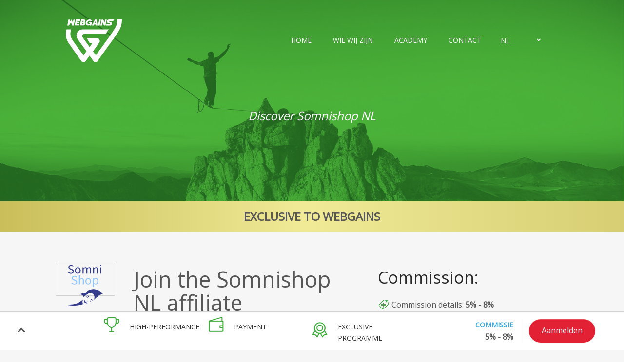

--- FILE ---
content_type: text/html; charset=utf-8
request_url: https://www.webgains.nl/front/publisher/program/view/programID/288375
body_size: 15435
content:
<!DOCTYPE HTML PUBLIC "-//W3C//DTD HTML 4.01 Transitional//EN" "http://www.w3.org/TR/html4/loose.dtd"><html xmlns="http://www.w3.org/1999/xhtml">
    <head>
        <title>Somnishop NL Affiliate programma - Webgains</title>        <link href="/css/forms/general.css" media="screen" rel="stylesheet" type="text/css" >
<link href="/css/layout/footer.css" media="screen" rel="stylesheet" type="text/css" >
<link href="/css/jquery/jquery-ui-1.8.6.custom.css" media="screen" rel="stylesheet" type="text/css" >
<link href="/bower_components/bootstrap/dist/css/bootstrap.min.css" media="screen" rel="stylesheet" type="text/css" >
<link href="/wgcss/base/base.css" media="screen" rel="stylesheet" type="text/css" >
<link href="/less/wg-front-bootstrap.less" rel="stylesheet/less" >
<link href="/bootstrap/less/responsive.less" rel="stylesheet/less" >                <script type="text/javascript" src="/js/webgains_base.js?v=2.0"></script>
<script type="text/javascript" src="/overlib_mini.js"></script>
<script type="text/javascript" src="/bower_components/jquery/dist/jquery.js"></script>
<script type="text/javascript" src="/bower_components/moment/moment.js"></script>
<script type="text/javascript" src="/bower_components/bootstrap/dist/js/bootstrap.min.js"></script>
<script type="text/javascript">
    //<!--
    
			var DECIMAL_POINT = ',';
			var THOUSAND_SEPARATOR = '.';
			var DATE_FORMAT = 'dd-mm-y';
		    //-->
</script>
<script type="text/javascript" src="/js/less.js"></script>
<script type="text/javascript" src="/js/front.js"></script>        <meta http-equiv="Content-type" content="text/html; charset=utf-8" >
<meta name="description" content="Leading affiliate network, pay for performance marketing through partnerships with leading web sites." >
<meta name="keywords" content="uk affiliate network, affiliate marketing, cpa, pay for performance,affiliate programs, internet marketing,affiliates" >
<meta name="verify-v1" content="Pl47XBOqpWaObkkRA3aMieKWaQhQHoObBAl0eQXybck=" >	<link href="/css/wg-bootstrap.css" media="screen" rel="stylesheet" type="text/css" >
	<link href="https://fonts.googleapis.com/css?family=Open+Sans" rel="stylesheet">
	<link href="https://maxcdn.bootstrapcdn.com/font-awesome/4.7.0/css/font-awesome.min.css" rel="stylesheet">
    </head>
    <style>
	.content .container {
		padding:6px 16px;
		border-radius:5px;
		margin-top: 120px;
	}
	.fixed-top {
		position:fixed;
		z-index:9;
		width:100%;
	}
	.content {
		background: url('/images/bg/generic/bg_Webgains.png') no-repeat  fixed #FFFFFF;
		-webkit-background-size: cover;
		-moz-background-size: cover;
		-o-background-size: cover;
		background-size: cover;
		background-position:0 92px;
		background-size:100% calc(100% - 100px);
	}

	.wg-widget-container .row-fluid .widget {
		padding:16px;
	}
	.header {
		width: 100%;
		min-height:82px;
	}

	.menu {
		width: 100%;
	}
	.menu-shadow {
		background-image:url('/images/icons/shadow_diagonal_tile.png') ;
		background-repeat:repeat-x;
		background-color:transprant;
		height:16px;
	}

	.content {
		top:120px;
	}

	hr {
		height: 1px;
		border-top: 1px solid #dededf;
	}

	.separator {
		height:10px;
	}

	#language-changer ul.dropdown-menu{
		z-index:999;
	}

	/* FOOTER STYLES */

	.footer {
		padding-top: 58px;
		height: auto;
		border: none;
		font-family: "Open Sans" , Helvetica, sans-serif;
		font-weight: 400;
	}

	.footer-publishers {
		background-color: #236620;
	}

	.wrapper-footer-menu {
		float: right;
	}

	.title-footer {
		color: #fff;
		line-height: 38px;
		font-size: 1.5rem;
		margin-bottom: 44px;
		font-weight: 400;
	}

	.title-footer_icon {
		border: 1px solid #fff;
		border-radius: 50%;
		display: inline-block;
		text-align: center;
		margin: 0 6px;
		padding-top: 6px;
		width: 40px;
		height: 40px;
	}

	.title-footer_icon:hover, .title-footer_icon:focus, .title-footer_icon:active {
		background-color: #fff;
		color: #575757 !important;
	}

	.nav-footer ul {
		position: relative;
		columns: 2;
		list-style-type: none;
		padding: 0;
		margin-bottom: 32px;
		max-width: 240px;
		width: 100%;
		font-size: 0.9rem;
		margin-left: 0;
	}

	.nav-footer ul li {
		margin-bottom: 12px;
	}

	.nav-footer ul li a {
		color: #fff;
		line-height: 2;
	}

	.colophon-footer {
		box-shadow: inset 0 1px 0 0 rgba(255,255,255,.25);
		padding-top: 32px;
		padding-bottom: 32px;
	}

	.colophon-footer_left {
		float: left;
	}

	.colophon-footer_right {
		float: right;
	}

	.colophon-footer_left, .colophon-footer_right {
		margin: 0;
		padding: 0;
		list-style-type: none;
	}

	.colophon-footer_left li, .colophon-footer_right li {
		display: inline-block;
		color: #fff;
		font-size: .875rem;
		line-height: 1.71;
	}

	.colophon-footer_right li {
		margin-left: 5px;
	}

	.colophon-footer_left li span,
	.colophon-footer_right li span,
	.colophon-footer_right li a
	{
		opacity: .5;
	}

	.colophon-footer_left li a {
		margin-left: 5px;
		margin-right: 5px;
		opacity: 1;
	}

	/*  END FOOTER STYLES */

	/* NEW HEADER STYLES */

	.wrapper-navbar {
		position: absolute;
		width: 100%;
		z-index: 999;
		transform: translate(0,-110%) matrix(1,0,0,.9,0,0);
		font-family: "Open Sans" , Helvetica, sans-serif;
	}

	.wrapper-lead-p {
		background-image: url(https://www.webgains.com/public/wp-content/themes/webgains/img/hero-green.jpg);
		background-size: cover;
		background-position: center top;
		position: relative;
		margin-bottom: 100px;
	}

	.wrapper-lead-p_bg {
		background-color: rgba(58,170,53,.6);
		position: absolute;
		top: 0;
		left: 0;
		width: 100%;
		height: 100%;
		z-index: 0;
	}

	.wrapper-lead-p .h-publishers {
		padding-top: 190px;
		padding-bottom: 112px;
	}

	.lead-p h1 {
		font-size: 2.813rem;
		font-weight: 600;
		line-height: 1.2;
		margin-bottom: 32px;
		text-align: center;
	}

	.w-logo {
		display: block;
		position: relative;
		margin-top: 40px;
		width: 115px;
		height: 88px;
	}


	.nav-main ul {
		display: inline;
		margin: 0;
		padding: 0;
	}

	.menu {
		background: transparent !important;
		color: #fff;
	}

	.nav-main .menu-item {
		float: none;
		display: inline;
	}


	.nav-main .menu-item {
		float: none;
		display: inline;
	}

	.nav-main ul li {
		display: inline-block;
		list-style-type: none;
		margin-right: 40px;
	}

	.nav-main ul li a {
		color: #fff;
		text-transform: uppercase;
		text-decoration: none;
		font-size: .875rem;
		position: relative;
	}

	.nav-main ul li a::before {
		background-color: #fff;
		content: "";
		position: absolute;
		bottom: -4px;
		left: 50%;
		margin-left: -10px;
		width: 20px;
		height: 1px;
		transition: transform 250ms ease-out;
		transform-origin: center;
		transform: scale(0);
	}

	.nav-main ul li a:hover::before {
		transform: scale(1);
	}

	.menu-item {
		float: left;
		display: inline;
		width: auto;
	}

	.nav-main {
		margin-top: 72px;
	}

	.justify-content-end {
		justify-content: flex-end!important;
	}

	.d-flex {
		display: flex!important;
	}

	.img-fluid {
		max-width: 100%;
		height: auto;
	}

	.t-white {
		color: #fff;
	}

	.lead-p p {
		display: inline-block;
		font-family: "Open Sans" , Helvetica, sans-serif;
		font-size: 24px;
		font-style: italic;
		font-weight: 400;
		line-height: 1.33;
		margin-bottom: 48px;
		max-width: 710px;
	}

	/* exclusive */

	.exclusive {
		background-image: -webkit-linear-gradient(right,#d7ce73,#f0ea97 51%,#c9be59);
		background-image: -moz-linear-gradient(right,#d7ce73,#f0ea97 51%,#c9be59);
		background-image: -o-linear-gradient(right,#d7ce73,#f0ea97 51%,#c9be59);
		background-image: linear-gradient(to left,#d7ce73,#f0ea97 51%,#c9be59);
		margin-bottom: 64px;
	}

	.exclusive h3 {
		color: #575757;
		line-height: 1.33;
		font-size: 1.5rem;
		text-transform: uppercase;
		margin: 16px 0;
	}

	/* DROPDOWN */

	.wrapper-dropdown-large {
		position: relative;
		width: 118px;
		margin: 1px 0 0 0;
		padding: 0;
		background: 0 0;
		cursor: pointer;
		text-transform: uppercase;
		font-size: 14px;
		//line-height: 1.71;
		outline: 0;
		color: #fff;
	}

	.wrapper-dropdown-large .dropdown {
		position: absolute;
		top: 145%;
		left: -10px;
		width: 101px;
		background: #fff;
		transition: all .25s ease-in;
		list-style: none;
		opacity: 0;
		pointer-events: none;
	}

	.wrapper-dropdown-large::after {
		content: "";
		background-image: url(https://www.webgains.com/public/wp-content/themes/webgains/img/arrow-menu.svg);
		width: 20px;
		height: 20px;
		position: absolute;
		left: 68px;
		top: 2px;
		margin-top: -3px;
		transition: transform 250ms ease-out;
	}

	.wrapper-dropdown-large:hover::after {
		transform: translateY(2px);
	}

	.wrapper-dropdown-large .dropdown li {
		margin: 0;
		width: 100%;
	}

	.wrapper-dropdown-large .dropdown li a {
		display: block;
		padding: 10px;
		text-decoration: none;
		color: #575757;
		font-size: 12px!important;
		width: 100%;
		transition: all .25s ease-out;
	}


	.active {
		opacity: 1 !important;
		pointer-events: auto !important;
	}

	.content {
		background-position: 0;
		background-size: cover;
	}


	/* END NEW HEADER STYLES */
	</style>
	<body>
    <!-- NEW HEADER  -->
    <div class="hfeed site" id="page">

        <div class="wrapper-fluid wrapper-navbar" id="wrapper-navbar" style="transform: matrix(1, 0, 0, 1, 0, 0);">

            <div class="container-fluid">

                <div class="row">
                    <div class="col-md-2 col-md-offset-1">
                        <a class="w-logo" href="https://www.webgains.com/public/en/">
							<img class="img-fluid" src="https://www.webgains.com/public/wp-content/themes/webgains/img/webgains-logo.svg" alt="WEBGAINS GIVES YOU THE EDGE" pagespeed_url_hash="1440770747" onload="">
                        </a>
                    </div>
                    <div class="col-md-8 hidden-md-down">
                        <nav class="nav-main d-flex justify-content-end">
                            <div class="menu-main-menu-container">
                                <ul id="menu-main-menu" class="menu">
                                <li id="menu-item-25" class="menu-item menu-item-type-post_type menu-item-object-page menu-item-25">
                                    <a href="/">Home</a>
                                </li>
                                <li id="menu-item-26" class="menu-item menu-item-type-post_type menu-item-object-page current-page-ancestor menu-item-26">
                                    <a href="/aboutus.html">Wie wij zijn</a>
                                </li>
                                <li id="menu-item-959" class="menu-item menu-item-type-custom menu-item-object-custom menu-item-959">
                                    <a href="https://academy.webgains.com/">Academy</a>
                                </li>
                                <li id="menu-item-752" class="menu-item menu-item-type-post_type menu-item-object-page menu-item-752">
                                    <a href="/contactus.html">Contact</a>
                                </li>
                            </ul>
                        </div>
                            <!-- <ul>
                                <li><a href="#" data-toggle="modal" data-target="#loginModal">Login</a></li>
                            </ul> -->

                            <div id="dd" class="wrapper-dropdown-large" tabindex="1">
                                <span id='lg-active'> NL </span>
                                <ul class="dropdown">

                                                                            <li class="lang-item lang-item-5 lang-item-en lang-item-first current-lang">
                                            <a href="#" onclick="WG.changeLangVal('en_GB')">English</a>
                                        <li>
                                                                            <li class="lang-item lang-item-5 lang-item-en lang-item-first current-lang">
                                            <a href="#" onclick="WG.changeLangVal('de_DE')">Deutsch</a>
                                        <li>
                                                                            <li class="lang-item lang-item-5 lang-item-en lang-item-first current-lang">
                                            <a href="#" onclick="WG.changeLangVal('fr_FR')">Français</a>
                                        <li>
                                                                            <li class="lang-item lang-item-5 lang-item-en lang-item-first current-lang">
                                            <a href="#" onclick="WG.changeLangVal('es_ES')">Español</a>
                                        <li>
                                                                            <li class="lang-item lang-item-5 lang-item-en lang-item-first current-lang">
                                            <a href="#" onclick="WG.changeLangVal('nl_NL')">Nederlands</a>
                                        <li>
                                                                            <li class="lang-item lang-item-5 lang-item-en lang-item-first current-lang">
                                            <a href="#" onclick="WG.changeLangVal('da_DK')">Dansk</a>
                                        <li>
                                                                            <li class="lang-item lang-item-5 lang-item-en lang-item-first current-lang">
                                            <a href="#" onclick="WG.changeLangVal('sv_SE')">Svenska</a>
                                        <li>
                                                                            <li class="lang-item lang-item-5 lang-item-en lang-item-first current-lang">
                                            <a href="#" onclick="WG.changeLangVal('it_IT')">Italiano</a>
                                        <li>
                                                                            <li class="lang-item lang-item-5 lang-item-en lang-item-first current-lang">
                                            <a href="#" onclick="WG.changeLangVal('pl_PL')">Polski</a>
                                        <li>
                                                                            <li class="lang-item lang-item-5 lang-item-en lang-item-first current-lang">
                                            <a href="#" onclick="WG.changeLangVal('pt_PT')">Portugese</a>
                                        <li>
                                                                    </ul>
                            </div>
    <!--
                            <ul>
                                <li class="nav-main_btn"><a href="#" data-toggle="modal" data-target="#joinUsModal">Join Us</a></li>
                            </ul> -->
                        </nav>
                    </div>
                </div>

            </div><!-- .container -->

        </div><!-- .wrapper-navbar end -->





        <!-- ******************* hero - lead ******************* -->

        <div class="wrapper-lead-p" style="margin-bottom: 0px;">
            <div class="wrapper-lead-p_bg"></div>
            <div class="container-fluid">
                <div class="row h-publishers align-items-center">
                    <div class="col-sm-10 col-sm-offset-1 col-lg-8 col-lg-offset-2 text-center lead-p">
                        <h1 class="t-white t-light anim-lead" style="text-transform: uppercase; opacity: 1; transform: translate3d(0px, 0px, 0px);"></h1>
                        <p id="header-title" class="t-white t-light anim-lead" style="opacity: 1; transform: translate3d(0px, 0px, 0px);"></p>
                    </div>
                </div>
            </div>
        </div>

		<!-- ******************* exclusive section ******************* -->
					<section class="exclusive">
				<div class="container">
					<div class="row">
						<div class="col-12 text-center">
							<h3>Exclusive to webgains</h3>
						</div>
					</div>
				</div>
			</section>
		
    </div>
    <script>
		var languageDropdown = document.getElementById('dd');
		var body = document.body;

		body.addEventListener('click', function(e) {
			var className = languageDropdown.children[1].className;
			var target = e.target

			if(target.id === 'lg-active' || target.id === 'dd') {
				if (className.indexOf('active') !== -1) {
					languageDropdown.children[1].className = className.replace('active', '').trim();
				} else {
					languageDropdown.children[1].className += ' active';
				}
				return;
			}


			languageDropdown.children[1].className = className.replace('active', '').trim();

		})
    </script>


    <!-- END HEADER -->
	<div class="content">
		<div class="container">
			<div class="row-fluid">
								<div class="span1"></div>
				<!-- <div class="span10 content-body"> -->
				<style>
    .content .container .content-body {
        background: url(/images/wash-white.png);
        padding:6px 16px; border-radius:5px;
        margin-top: 25px;
    }

    .container {
        margin-top: 0 !important;
    }

    body {
        background-color: #f6f6f6 !important;
        background:  #f6f6f6 !important;
        font-family: "Open Sans",Helvetica,sans-serif;
        font-size: 1rem;
        font-weight: 400;
        line-height: 1.5;
    }

    .content {
        background: transparent;
        padding-top: 0;
    }

    ul li {
        list-style: none;
    }

    p {
        color: #575757;
        font-size: 1rem;
        line-height: 2;
        margin-bottom: 32px;
    }

    /* Overview Style */
    .affiliate-logo {
        border: 1px solid rgba(87,87,87,.25);
        width: 122px;
        height: 68px;
        position: relative;
        margin: 0 auto;
    }

    .t-title {
        font-size: 2.813rem;
        font-weight: 300;
        line-height: 1.07;
        color: #575757;
        margin-bottom: 32px;
    }

    .t-l-short {
        color: #292929;
        line-height: 1.18;
        font-size: 2.125rem;
        font-weight: 300;
        margin-bottom: 24px;
    }

    .affiliate-date {
        color: #3aaa35;
        text-transform: uppercase;
    }

    .affiliate-list li span {
        color: #575757;
        vertical-align: middle;
    }

    .t-bold {
        font-weight: 600;
    }

    .affiliate-list-icon {
        color: #6fbf6c;
        padding-left: 0.3rem;
        font-size: 1.2rem;
    }

    .no-margin {
        margin: 0;
    }

    .row {
        margin: 0 !important;
    }

    /* Static Section */
    .box-logo {
        display: block;
        text-decoration: none;
        margin-bottom: 24px;
        position: relative;
    }

    .box-logo:before {
        display: block;
        content: " ";
        width: 100%;
        padding-top: 75%;
    }

    .box-logo > .content {
        background-color: #fff;
        min-height: auto;
        border: solid 1px rgba(151,151,151,.16);
        padding: 20px;
        transform: translateY(0) translateZ(0);
        transition: transform 250ms ease-out,border 250ms ease-out;
    }

    .box-logo > .content::after {
        box-shadow: 0 4px 8px 0 rgba(16,32,17,.1);
        content: "";
        position: absolute;
        top: 0;
        left: 0;
        width: 100%;
        height: 100%;
        transform: translateZ(0);
        transition: box-shadow 250ms ease-out;
    }

    .box-logo:hover > .content {
        border: solid 3px rgba(58,170,53,.75);
        transform: translateY(-4px) translateZ(0);
    }

    .box-logo:hover > .content::after {
        box-shadow: 0 16px 24px 0 rgba(16,32,17,.1);
    }


    .box-logo > .content {
        position: absolute;
        top: 0;
        left: 0;
        right: 0;
        bottom: 0;
    }

    .box-logo > .content img {
        position: absolute;
        top: 50%;
        left: 50%;
        transform: translate(-50%,-50%);
        width: 75%;
    }

     /* Container fix */

     .container {
        width: 100%;
        padding: 0 !important;
    }

    .container-fix {
        margin-right: auto;
        margin-left: auto;
    }

    @media (min-width: 768px) {
        .container-fix {
            width: 750px;
        }
    }

    @media (min-width: 992px){

        .container-fix {
            width: 970px;
        }
    }

    @media (min-width: 1200px) {

        .container-fix {
            width: 1170px;
        }
    }

    @media (min-width: 1280px) {

        .container-fix {
            width: 1240px;
        }
    }

    /* Bottom bar styles */

    .panel-value {
        background-color: #fff;
        box-shadow: inset 0 1px 0 0 rgba(87,87,87,.25);
        position: fixed;
        left: 0;
        bottom: 0;
        width: 100%;
        z-index: 99;
    }

    .panel-value_close {
        height: 80px;
    }

    .panel-value_close h6 {
        font-size: 14px;
        line-height: 1.71;
        margin-left: 38px;
        margin-bottom: 0;
        text-transform: uppercase;
    }

    .panel-value_close img {
        position: absolute;
        display: block;
        top: 50%;
        left: 0;
        transform: translateY(-50%);
        width: 32px;
        height: 32px;
    }


    .close-panel {
        height: 0;
        overflow: hidden;
    }

    .panel-value_join {
        height: 80px;
    }

    .panel-value_join_commission {
        position: relative;
        text-align: right;
        font-weight: 600;
        line-height: 1.71;
        padding-right: 16px;
    }

    .panel-value_join_commission::before {
        content: "";
        position: absolute;
        top: 16px;
        right: 0;
        width: 1px;
        height: 48px;
        background-color: rgba(87,87,87,.24);
    }

    .panel-value_join_btn, .panel-value_join_commission {
        display: block;
        float: left;
        height: 80px;
    }

    .panel-value_join_btn {
        margin: 0;
        padding: 16px 0 0 16px;
    }

    .panel-value_join_btn, .panel-value_join_commission {
        display: block;
        float: left;
        height: 80px;
    }


    .panel-value_open_list {
        margin: 0;
        padding: 29px 0 16px 0;
        list-style-type: none;
    }

    .panel-value_open_list li {
        margin-bottom: 8px;
    }

    .panel-value_open_list li p {
        margin-bottom: 0;
        font-size: 14px;
        line-height: 1.71;
    }



    .gutter-minimal {
        margin-right: -12px;
        margin-left: -12px;
    }

    .align-items-center {
        align-items: center!important;
    }

    /* btns */

    .panel-value_join_btn .btn-join {
        color: #fff;
        border: none;
        border-radius: 40px;
        margin: 0;
        padding: 0;
        width: 136px;
        height: 48px;
        line-height: 46px;
        background-color: #e22134;
        background-image: none;
    }

    .panel-value_join_commission span {
        display: block;
    }

    .panel-value_join_commission span:first-child {
        color: #36a9e1;
        text-transform: uppercase;
        font-size: 14px;
        margin-top: 16px;
    }

    .panel-value_join_commission span:last-child {
        color: #575757;
        font-size: 16px;
    }


    .btn, .wpcf7 input[type=submit] {
        display: inline-block;
        font-weight: 400;
        line-height: 1.25;
        text-align: center;
        white-space: nowrap;
        vertical-align: middle;
        user-select: none;
        border: 1px solid transparent;
        padding: .5rem 1rem;
        font-size: 1rem;
        border-radius: .25rem;
        transition: all .2s ease-in-out;
    }

    .panel-value_close .btn-open {
        position: absolute;
        display: block;
        top: 20px;
        left: 24px;
        transform: rotate(-180deg);
        transform-origin: center;
        z-index: 2;
    }


    .panel-p {
        margin-bottom: 0;
        font-size: 14px;
        line-height: 1.71;
        padding: 29px 0 16px 0;
    }

    .panel-value_open_list li p span {
        font-weight: 700;
        color: #575757;
    }


    .margin-top-10 {
        margin-top: 10px;
    }

    @media (min-width: 1280px) {
        .panel-value .container-fix {
            width: 1440px;
            max-width: 100%;
        }
    }

    .arrow-down {
        transition: transform .3s ease;
    }


    .btn-close .arrow-down {
        transform: rotate(180deg);
    }
    /*  END Botton bar styles */

</style>

<style type="text/css">
	    #headerWrapper {
		z-index: 1;
	    }
	    .wrapper {
		background: white;
		border: 1px solid #e4e4e4;
		position: relative;
		padding:10px;
		width:180px;
		height:110px;
		z-index: 0;
	    }
	    .logoContainer {
		background: white;
		border: 1px solid #e4e4e4;
		position: relative;
		padding:0 10px 10px 10px;
		width:180px;
		height:110px;
		z-index: 0;
	    }

	    .logoContainer img {
		margin:0;padding:0;
	    }

	    .homepageUrl {
		display: inline-block;
		padding-top: 8px;
	    }
	    hr.spaceLess {
	    	margin-top: 10px;
	    }
</style>

<style>
		/* sidebar */
		.sidebar-widget .sidebar-title {
			background-color: transparent !important;
			color: #292929;
			line-height: 1.18;
			font-size: 1.7rem;
			font-weight: 300;
			margin-bottom: 12px;
		}

		.sidebar-widget {
			background-color: transparent !important;
		}

		#payment_details .sideLeft {
			text-align: left !important;
			padding-left: 0 !important;
		}

		#payment_details table td {
			border-bottom: none !important;
			border-color: transparent !important;
		}

		#desc-summary {
			margin-bottom: 2rem;
		}

</style>

<div class="container-fix">
	<div class="row">
		<div class="col-lg-10">
			<div class="row">
				<div class="col-md-2">
					<div class="affiliate-logo">
						<img class="img-full" src="https://platform-api.webgains.com/assets/logos/programs/288375" alt="" >
					</div>
				</div>
				<div class="col-md-6">
					<h1 class="t-title">Join the Somnishop NL affiliate programme</h1>
					<div id="desc-summary">
												<p><strong>Over ons: </strong></p><p>
U runt een website of een social media kanaal op het gebied van slaap, snurken of CPAP-therapie en bent op zoek naar een veelbelovende bron van inkomsten? Dan zijn wij precies de juiste partner voor u!</p><br /><p>
Omdat wij bij SomniShop producten verkopen rond het thema snurken en slaapapneu en onze klanten een ruime keuze aan informatiemateriaal bieden. Van snurkbeugels tot						<br/>
					</div>
					<span class="affiliate-date"> Live since : 03-09-21</span>
					<ul class="affiliate-list no-margin">
						<li>
							<span>
								<strong>
									<a target="_blank" href="https://somnishop.nl/">  https://somnishop.nl/ </a>
								</strong>
							</span>
						</li>
						<li>
							<span>Land: </span> <span class="t-bold"> <img src="/images/flag_nl_NL.png" /> </span>
						</li>
						<li>
							<span> Programma-ID:</span> <span class="t-bold"> 288375</span>
						</li>
					</ul>

				</div>
				<div class="col-md-4">
					<h3 class="t-l-short">Commission:</h3>
					<ul class="affiliate-list no-margin">
						<li>
							<img src="https://www.webgains.com/public/wp-content/themes/webgains/img/commission.svg" alt="" pagespeed_url_hash="76517656" onload="pagespeed.CriticalImages.checkImageForCriticality(this);">
							<span>Commission details:</span> <span class="t-bold">
								5% - 8%							</span>
						</li>
                        <!--
						<li>
							<img src="https://www.webgains.com/public/wp-content/themes/webgains/img/conversion.svg" alt="" pagespeed_url_hash="3630538327" onload="pagespeed.CriticalImages.checkImageForCriticality(this);">
							<span>:</span> <span class="t-bold">
															</span>
						</li>
						-->
						<li>
							<img src="https://www.webgains.com/public/wp-content/themes/webgains/img/average.svg" alt="" pagespeed_url_hash="1193056960" onload="pagespeed.CriticalImages.checkImageForCriticality(this);">
							<span>Average validation period:</span> <span class="t-bold"> - </span>
						</li>
						<li>
							<i class="fa fa-life-bouy affiliate-list-icon" aria-hidden="true"></i>
							<span>Cookie period:</span> <span class="t-bold">
								up to 30 dagen							</span>
						</li>
						<li>
							<i class="fa fa-shopping-basket affiliate-list-icon" aria-hidden="true"></i>
							<span>EPHC:</span> <span class="t-bold">
								3.93							</span>
						</li>
                        <!--
						<li>
							<i class="fa fa-signal affiliate-list-icon" aria-hidden="true"></i>
							<span>:</span> <span class="t-bold">
															</span>
						</li>
						-->
					</ul>

					<script type="text/javascript" language="javascript">
// some vars need to be parsed by php eg, translations, route driven urls
var localvars = {};
localvars.joinurl = '/front/publisher/index/joinprogram/programID/288375?format=json';
localvars.leaveurl = '/front/publisher/index/leaveprogram/programID/288375?format=json';
localvars.processing = 'Processing';
localvars.tandcs = ' Termen en Voorwaarden';
localvars.tandcsagreetext = 'IK GA AKKOORD MET DEZE VOORWAARDEN';
localvars.jointext = 'Aanmelden';
localvars.leavetext =  'Verlaten';
localvars.leaveconfirmtext =  'Are you sure you want to leave this program?';
localvars.reapplytext = 'Reapply';
localvars.consideration = 'Aanvraag in behandeling';
localvars.considerationVerbose = 'Uw aanvraag voor %s is in behandeling';
localvars.leftProgram = 'Affiliate verlaat programma';
localvars.reapplytext = 'Reapply';
</script>
<style>
.panel {
	background-color:#D71920;
	border-radius: 5px;
	color:#ffffff;
	padding: 16px;
	margin-bottom:16px;

	background-image:url('/images/bg/CTA_signup_watermark.png');
	background-repeat:no-repeat;
	background-size:240px;
	background-position:center;
}
.panel h1{
	color:#ffffff;
}

.panel h1 span{
	color:#ffffff;
	font-size:12px;
}

.panel h3{
	color:#ffffff;
	margin:0px; line-height:20px;
}
.panel.pending {
	background-color:#f26522;
}
.panel.join:hover {
	background-image:url('/images/bg/CTA_signup_bg_hover.png');
	background-color:#0066cc;
}
.panel.leave {
	border-radius: 5px;
	color:#ffffff;
	padding:10px;
	background-color:#999;
	background: url("/images/wash-white.png") repeat scroll 0 0 transparent;
}
.panel.leave h3 {
	font-weight: bold;
	font-size: 12px;
	line-height: 20px;
	color: #0066CC;
}
.panel .approval {
	background-color:#ffffff;
	color:#D71920;
	font-weight:bold;
	display:inline;
	padding:2px 5px;
}
.link-panel {
	margin-bottom:16px;
}
.link-panel ul{
	margin:0;
}
.link-panel li {
	background-color:#FFFFFF;
	margin-bottom:5px;
	padding:5px 5px 5px 10px;
}
.link-panel li a {
	font-weight:bold;
}
</style>
<div id="dialog" class="tandcsdialog" style="display:none;">
<form>
<input type="hidden" id ='joinprogramid' name="joinprogramid" value="">
<input type="hidden" name="agreetandcs" id="agreetandcs" value="1">
    <div style="padding:5px"> Bevestig voor u zich aanmeldt voor dit programma of u tevreden bent met
de volgende Termen en Voorwaarden die staan ingesteld voor het programma: </div>
    <div align="center"><textarea id="tctext" style="width: 95%" rows="10" readonly></textarea></div>

    <div class="codeOfEthicsDiv ui-corner-all" style="display:none"><a id="codeOfEthicsLink" href="" class="ui-corner-all" target="_blank">View the Code of Ethics</a></div>

        <div style="margin:5px;clear:both;"><label for="applicant_extra_info" style="display:inline-block;vertical-align:top">Extra informatie over uw campagne (optioneel) : </label>
    <textarea cols="50" style="width: 95%" rows="4" name="applicant_extra_info" id="applicant_extra_info"></textarea></div>
        <div style="float:left"><input type="submit" id="tandcsagree" value="I agree to the above" class="btn btn-primary"> <input type="submit" id="tandcscancel" class="btn btn-link" value="Annuleren"></div>
</form>
</div>
					<style>
	#payment_details table { width: 100%; }
	#payment_details table td { border-bottom: 1px solid #CCC; }
	#payment_details table tr:last-child td { border-bottom: none; }
	#payment_details .sidebar-body { padding-bottom: 10px !important; }
	#payment_details .sideLeft { width: 50%; font-weight: bold; text-align: right;}
	#payment_details .sideRight { width: 50%; padding-left: 10px; }
	#payment_details tr.spacingLess td { line-height: 16px; padding-top: 2px; padding-bottom: 2px; }

     #payment_details #rating div { background-repeat: no-repeat; background-position: center; width: 15px; height: 15px; float: left; }
     #payment_details #rating div.full { background-image: url('/images/gold_star_full.png'); }
     #payment_details #rating div.empty { background-image: url('/images/gold_star_empty.png'); }
</style>


<script type="text/javascript">
	var ratingFull = '5';
	var ratingEmpty = '0';

	$(document).ready(function() {
		if (ratingFull > 0) {
			for (var i = 1; i<= ratingFull; i++) {
				$('#rating').append($('<div class="full"></div>'));
			}
		}

		if (ratingEmpty > 0) {
			for (var i = 1; i<= ratingEmpty; i++) {
				$('#rating').append($('<div class="empty"></div>'));
			}
		}
	});
</script>

<div id="payment_details" class="sidebar-widget">
	<h3 class="sidebar-title">Payment information</h3>
	<div class="sidebar-body">
		<table >
					<tr>
				<td class="sideLeft">Currency:</td>
				<td class="sideRight">EUR</td>
			</tr>
			<tr>
				<td class="sideLeft">Payment type:</td>
				<td class="sideRight">Account</td>
			</tr>
			<tr class="spacingLess">
				<td class="sideLeft">Last payment</br>
									date:</td>
				<td class="sideRight"><br />8 jan. 2026</td>
			</tr>
			<tr class="spacingLess">
				<td class="sideLeft">Betaalt op verzendkosten</td>
				<td class="sideRight"><br />Nee</td>
			</tr>
			<tr>
				<td class="sideLeft">Pays on VAT:</td>
				<td class="sideRight">Nee</td>
			</tr>
		</table>
	</div>
</div>

                    <style>
			#contact_details	.secondary-section{
								position: relative;
								top: 6px;
							}
			#contact_details	.sidebar-section-title{
								margin-bottom:-1px;
							}
			#contact_details	.section-subtitle-big{
							    bottom: 10px;
								position: relative
							}
			#contact_details	.section-subtitle-small{
								position:relative;
								top:2px;
								font-size:13px;
							}

			#contact_details	.sidebar-section-body{

					background-color: #F7F7F7;
					margin-left: -10px;
					margin-right: -10px;
					margin-top: -3px;
					padding: 4px 10px;
					text-align: center;
					}
			#contact_details	table.list_data td{
						padding:0;
					}

			#contact_details	table.list_data td:first-child{
						text-align:right;
					}
			#contact_details	table.list_data td:nth-child(2){
						text-align:left;
						font-weight:bold;
						padding-left:4px;
					}
				#contact_details .profile-picture {
						padding-right:7px;
				}
				#contact_details .profile-picture img {
						-webkit-border-radius: 2px;
						-moz-border-radius: 2px;
						border-radius: 2px;
				}

</style>
<div id="contact_details" class="sidebar-widget">
	<h3 class="sidebar-title">Contact details</h3>
	<div class="sidebar-body">
				<div class="sidebar-section">
			<div class="sidebar-section-title">
				<table>
					<tr>
						<td valign="top">
																			<div class="profile-picture">
								<img src="/images/icons/avatar_accMan.png" />
							</div>
												</td>
						<td valign="top">
						<span class="am-heading section-subtitle-small">Account manager:</span>
						<h2 class ="section-subtitle-big" style="line-height:20px;"> Melike Akman</h2>
						</td>
					</tr>
				</table>
			</div>
			<div class="sidebar-section-body">
				<table class="list_data">
											<tr>
							<td><img src="/images/icons/mail.png" name="email_icon"></td>
							<td><a href="mailto:makman@webgains.com"> makman@webgains.com</a></td>
						</tr>
																								</table>
			</div>
		</div>
					</div>
</div>


					
            		<style>
#termsConditions ul {
	margin:0;
	margin-top:8px;
}
#termsConditions li{
	padding:2px;
}
</style>
<div class="sidebar-widget" id="termsConditions">
	<h3 class="sidebar-title">Leverings- en betalingsvoorwaarden</h3>
	<div class="sidebar-body">
	<ul>
					<li><a id="viewTandcBox" >Termen en Voorwaarden</a></li>
			<div id="tandcBox" class="modal fade">
				<div class="modal-dialog">
					<div class="modal-content">
						<div class="modal-header">
							<button type="button" class="close" data-dismiss="modal" aria-label="Close"><span aria-hidden="true">&times;</span></button>
							<h3 class="modal-title">Termen en Voorwaarden</h3>
						</div>
						<div class="modal-body">
							Default Terms and Conditions for your
affiliate program
1. Websites and traffic that contain racist, extremist, inciting, defamatory,
violence-glorifying or similar content as well as pornographic and other
obscene and illegal tenor, is excluded for promotion in any case. <br><br>
2. Cookie dropping, email spam, brand hijacking as well as the execution of
obvious fake leads, clicks and orders is absolutely forbidden. <br><br>
3. Please respect the separate terms for voucher and / or PPC
affiliates.<br><br>
4. The provided logos and creatives may not be changed. Should you require
further banners than available, please do not hesitate to contact the
advertiser or your point of contact at Webgains. <br><br>
5. Photographic material, which has not been approved, eg. of product images,
cannot be used unless provided within the product feed. If in doubt, please
get in touch with the advertiser or Webgains. <br><br>
6. Third party industrial copyrights must not be violated. <br><br>
						</div>
						<div class="modal-footer">
							<button type="button" class="btn btn-default" data-dismiss="modal">Sluiten</button>
						</div>
					</div>
				</div>
			</div>
			<script>
			jQuery(document).ready(function($) {

				$('#viewTandcBox').click(function(){
					$('#tandcBox').modal('toggle');
				});
			});
			</script>
							<li><a id="viewKeywordPolicyBox" >Keyword policy details</a></li>
			<div id="keywordPolicyBox" class="modal fade">
				<div class="modal-dialog">
					<div class="modal-content">
						<div class="modal-header">
							<button type="button" class="close" data-dismiss="modal" aria-label="Close"><span aria-hidden="true">&times;</span></button>
							<h3 class="modal-title">Keyword policy details</h3>
						</div>
						<div class="modal-body">
							SomniShop, Somnishop.de, Somnishop.com, somnipax, SomnoSept, oxyhero
https://somnishop.nl/

 						</div>
						<div class="modal-footer">
							<button type="button" class="btn btn-default" data-dismiss="modal">Sluiten</button>
						</div>
					</div>
				</div>
			</div>
			<script>
			jQuery(document).ready(function($) {
				$('#viewKeywordPolicyBox').click(function(){
					$('#keywordPolicyBox').modal('toggle');
				});
			});
			</script>
					</ul>
	</div>

</div>


				</div>
			</div>
		</div>
	</div>

	<!-- BOTTOM BAR SECTION INFO -->
	<div class="panel-value hidden-sm-down" id='bottomBar'><a>

		<div class="panel-value_close">
			<a id="btnOpenPanel" class="cursor-pointer btn-open" ><span class="arrow-down"></span></a>
			<div class="container-fix">
				<div class="row gutter-minimal align-items-center" style="height: 80px;">
					<div class="col-sm-2 col-sm-offset-2 margin-top-10">
						<img src="https://www.webgains.com/public/wp-content/themes/webgains/img/trophy.png" alt="trophy" pagespeed_url_hash="2640425666" onload="pagespeed.CriticalImages.checkImageForCriticality(this);">
						<h6>High-performance</h6>
					</div>
					<div class="col-sm-2 margin-top-10">
						<img src="https://www.webgains.com/public/wp-content/themes/webgains/img/wallet.png" alt="wallet" pagespeed_url_hash="3950171591" onload="pagespeed.CriticalImages.checkImageForCriticality(this);">
						<h6>Payment</h6>
					</div>
										<div class="col-sm-2 margin-top-10">
						<img src="https://www.webgains.com/public/wp-content/themes/webgains/img/badge.png" alt="badge" pagespeed_url_hash="1164449735" onload="pagespeed.CriticalImages.checkImageForCriticality(this);">
						<h6>Exclusive Programme</h6>
					</div>
										<div class="col-sm-3 col-sm-offset-1">
						<div class="panel-value_join clearfix">
							<div class="panel-value_join_commission hidden-lg-down">
								<span>Commissie</span>
								<span>
									5% - 8%								</span>
							</div>
							<div class="panel-value_join_btn">
								
																	<a title="Somnishop NL" href="/front/user/signup?jpid=288375" class="btn btn-join">
										Aanmelden									</a>
															</div>
						</div>
					</div>
				</div>
			</div>
		</div>

		<div class="panel-value_open close-panel" id="bottomPanel">

				<div class="container-fix">
					<div class="row gutter-minimal">
						<div class="col-sm-2 col-sm-offset-2">
							<ul class="panel-value_open_list">
								<li>
									<p>Conversion rate*:<span>0.86%</span></p>
								</li>
								<li>
									<p>EPHC*:<span>3.93</span></p>
								</li>
							</ul>
						</div>
						<div class="col-sm-2">
							<ul class="panel-value_open_list">
								<li>
									<p>Commissie:
										<span>
											5% - 8%										</span>
									</p>
								</li>
								<li>
									<p>
										Cookie period:
										<span>
											up to 30 dagen										</span>
									</p>
								</li>
								<li>
									<p>Average validation period:<span>-</span></p>
								</li>
							</ul>
						</div>
												<div class="col-sm-2">
							<p class="panel-p">This is a programme that’s exclusive to the Webgains network. This means that if you want to join this brand’s affiliate programme, this is the only place where you can do it.</p>
						</div>
											</div>
				</div>

		</div>

	</div>

	<script>

		var setUpBottomBar = function () {
			// INSERT THE BOTTOM BAR INTO THE BODY
			var BOTTOM_BAR = jQuery("bottomBar").detach();
			jQuery('body').prepend(BOTTOM_BAR);

			// Handle the open and close of the bottom bar
			var btnOpenPanel = jQuery('#btnOpenPanel');
			btnOpenPanel.on('click', function(e) {
				var bottomPanel = jQuery('#bottomPanel');

				btnOpenPanel.toggleClass('btn-close');

				if(bottomPanel.hasClass('close-panel')) {
					bottomPanel.animate({height:"192px"}, 400);
					setTimeout(function() { bottomPanel.css('height', 'auto'); }, 399);
					bottomPanel.toggleClass('close-panel');
					return;
				}

				bottomPanel.animate({height:"0px"}, 400);
				bottomPanel.toggleClass('close-panel');
			})

			jQuery(window).scroll(function() {
				const bottomBar = jQuery('#bottomBar');

				if(jQuery(window).scrollTop() + window.innerHeight + 10 >= jQuery(document).height()) {
					bottomBar.animate({ opacity: 0 }, {
						duration: 300,
					});
				} else {
					bottomBar.animate({ opacity: 1 }, {
						duration: 300,
					});

				}
			});
		}

		jQuery(document).ready(setUpBottomBar);

		// Add the header title
		var headerTitle = jQuery('#header-title')
		if (headerTitle) {
			headerTitle.text('Discover Somnishop NL')
		}
	</script>
</div>

<style>
	.wrapper-gray {
		background-color: #fff;
		padding: 48px 0;
		margin-top: 24px;
	}

	.p-content {
		position: relative;
		margin-bottom: 112px;
	}

	.arrow-down {
		display: block;
		position: relative;
		width: 40px;
		height: 40px;
	}

	.arrow-down::before {
		transform-origin: left top;
		transform: translateY(-50%) translateX(-50%) rotate(45deg);
	}

	.arrow-down::after {
		transform-origin: right top;
		transform: translateY(-50%) translateX(-50%) rotate(-45deg);
	}

	.arrow-down::after, .arrow-down::before {
		background-color: #575757;
		position: absolute;
		top: 45%;
		left: 50%;
		content: "";
		width: 11px;
		height: 3px;
	}

	.text-center {
		text-align: center!important;
	}

	#openSlide {
		display: inline-block;
		margin-bottom: 40px;
	}

	.slide-toggle {
		height: 0;
		overflow: hidden;
	}

	.open-slide {
		height: auto;
	}

	.description-title {
		color: #292929;
		font-size: 34px;
		font-weight: 700;
		line-height: 1.18;
		margin-bottom: 32px;
	}

	.description-text {
		display: block;
		color: #575757;
		line-height: 2;
		margin-bottom: 16px;
	}

	.description-stars {
		margin: 0 0 56px 24px;
		padding: 0;
		list-style: none;
		position: relative;
	}

	.description-stars li {
		color: #575757;
		font-size: 20px;
		line-height: 1.6;
		margin-bottom: 16px;
		position: relative;
	}

	.description-stars li i {
		position: absolute;
		top: 10px;
		left: -24px;
		font-size: 14px;
	}

	.description-circle {
		margin: 0 0 0 24px;
		padding: 0;
		list-style: none;
		position: relative;
	}

	.description-circle li {
		color: #575757;
		font-size: 20px;
		line-height: 1.6;
		margin-bottom: 16px;
		position: relative;
	}

	.description-circle li::after {
		content: "";
		background-color: #575757;
		border-radius: 100%;
		position: absolute;
		top: 12px;
		left: -24px;
		width: 8px;
		height: 8px;
	}

	.text-fancy-yellow {
		color: #f3c436;
	}

	.text-fancy-red {
		color: #d71920;
	}

</style>
<section class="wrapper-gray p-content">
	<div class="container-fix">
		<div class="row">
			<div class="col-md-10 col-md-offset-1">
				<div class="row">
					<div class="col-12 text-center">
						<h1 class="t-title" style="margin-bottom: 16px;">Do you have what it takes?</h1>
						<p class="reach-small" style="margin-bottom: 12px;">Details about the Somnishop NL affiliate programme...</p>
						<span id="openSlide"><span class="arrow-down"></span></span>
					</div>
				</div>


				<div class="slide-toggle open-slide">

					<div class="row no-margin">
						<div class="col-md-6">
							<h3 class="description-title">Programme description</h3>
							<div id="descSummary">
								<p><strong>Over ons: </strong></p><p>
U runt een website of een social media kanaal op het gebied van slaap, snurken of CPAP-therapie en bent op zoek naar een veelbelovende bron van inkomsten? Dan zijn wij precies de juiste partner voor u!</p><br /><p>
Omdat wij bij SomniShop producten verkopen rond het thema snurken en slaapapneu en onze klanten een ruime keuze aan informatiemateriaal bieden. Van snurkbeugels tot neusspreiders, snurktrainers, positietherapie tot CPAP-maskers en accessoires, wij hebben het allemaal. Word partner en profiteer van hoge winkelmandjes (Ø 72 euro), een internationaal verkoopplatform met meer dan 100 hoogwaardige producten van diverse fabrikanten en innovatieve, maar ook klantgerichte verkoopstrategieën.
</p><br />

<p><strong>Betaalmethodes: </strong></p><p>
PayPal, VISA, Mastercard, American Express, iDEAL, Klarna</p><br />

<p><strong>Onze voordelen voor u:</strong></p>

Hoge gemiddelde winkelmandwaarde <p></p><p>
</p>Selling by informing: laag retourpercentage <p></p><p>
</p>Ruime keuze aan betalingsmogelijkheden <p></p><p>
</p>DIMDI-geregistreerd verkoopplatform <p></p><p>
</p>Persoonlijke affiliate ondersteuning door SomniShop

<br /><br />

<p><strong>Ons vergoedingsmodel:</strong></p><p>
Commissiemodel: 5% bij gebruik van een waardeboncode en tot 8% zonder waardebon
</p><br />

<p><strong>Cookie-looptijd:</strong> 30 dagen </p><br />

<p><strong>Datafeed:</strong> beschikbaar / dagelijkse update</p><br />

<p><strong>Onze actuele affiliate-acties:</strong></p><p>
In de waardeboncode manager kunt u interessante waardebonnen vinden voor speciale producten of voor het gehele assortiment.
</p><br />

<p><strong>Zoekmachinemarketing:</strong> toegestaan</p><br />

<p><strong>Contactgegevens:</strong></p><p>
Dr. Daniel Grätz</p><p> Algemeen directeur</p><p>								...
								<a id="desc-more">View More</a>
							</div>
							<div id="descFull" style="display: none;">
								<p><strong>Over ons: </strong></p><p>
U runt een website of een social media kanaal op het gebied van slaap, snurken of CPAP-therapie en bent op zoek naar een veelbelovende bron van inkomsten? Dan zijn wij precies de juiste partner voor u!</p><br /><p>
Omdat wij bij SomniShop producten verkopen rond het thema snurken en slaapapneu en onze klanten een ruime keuze aan informatiemateriaal bieden. Van snurkbeugels tot neusspreiders, snurktrainers, positietherapie tot CPAP-maskers en accessoires, wij hebben het allemaal. Word partner en profiteer van hoge winkelmandjes (Ø 72 euro), een internationaal verkoopplatform met meer dan 100 hoogwaardige producten van diverse fabrikanten en innovatieve, maar ook klantgerichte verkoopstrategieën.
</p><br />

<p><strong>Betaalmethodes: </strong></p><p>
PayPal, VISA, Mastercard, American Express, iDEAL, Klarna</p><br />

<p><strong>Onze voordelen voor u:</strong></p>

Hoge gemiddelde winkelmandwaarde <p></p><p>
</p>Selling by informing: laag retourpercentage <p></p><p>
</p>Ruime keuze aan betalingsmogelijkheden <p></p><p>
</p>DIMDI-geregistreerd verkoopplatform <p></p><p>
</p>Persoonlijke affiliate ondersteuning door SomniShop

<br /><br />

<p><strong>Ons vergoedingsmodel:</strong></p><p>
Commissiemodel: 5% bij gebruik van een waardeboncode en tot 8% zonder waardebon
</p><br />

<p><strong>Cookie-looptijd:</strong> 30 dagen </p><br />

<p><strong>Datafeed:</strong> beschikbaar / dagelijkse update</p><br />

<p><strong>Onze actuele affiliate-acties:</strong></p><p>
In de waardeboncode manager kunt u interessante waardebonnen vinden voor speciale producten of voor het gehele assortiment.
</p><br />

<p><strong>Zoekmachinemarketing:</strong> toegestaan</p><br />

<p><strong>Contactgegevens:</strong></p><p>
Dr. Daniel Grätz</p><p> Algemeen directeur</p><p> Im Gewerbegebiet 5</p><p> 91093 Heßdorf</p><p> Duitsland</p><p> E-Mail: service@health-on.ventures</p><p> Telefoon: +49 9131 623 89 40
</p><br />


								<p></p>
								<a id="desc-less">View Less</a>
							</div>
							<p></p>
							<script>
								jQuery('#desc-more').click(function(){
									jQuery('#descSummary').hide();
									jQuery('#descFull').slideDown('slow');
								});

								jQuery('#desc-less').click(function(){
									jQuery('#descFull').hide();
									jQuery('#descSummary').show();
								});
							</script>
						</div>
						<div class="col-md-5 col-md-offset-1">
							<h3 class="description-title">Are you a good fit?</h3>
							<p class="no-margin">
								PPC Policy Overview : beperkt							</p>
							<p class="no-margin">
								Geotargeting:
								geen							</p>
							<span class="description-text">Marketing channels for the Somnishop NL programme are:</span>
							<ul class="description-stars">
																	<li>
										<i class="fa fa-star text-fancy-yellow" aria-hidden="true"></i>
										Browser extension									</li>
																	<li>
										<i class="fa fa-star text-fancy-yellow" aria-hidden="true"></i>
										Cashback site									</li>
																	<li>
										<i class="fa fa-star text-fancy-yellow" aria-hidden="true"></i>
										Community forum									</li>
																	<li>
										<i class="fa fa-star text-fancy-yellow" aria-hidden="true"></i>
										Comparison Shopping Service (CSS)									</li>
																	<li>
										<i class="fa fa-star text-fancy-yellow" aria-hidden="true"></i>
										Competition/Freebie site									</li>
																	<li>
										<i class="fa fa-star text-fancy-yellow" aria-hidden="true"></i>
										Content site									</li>
																	<li>
										<i class="fa fa-star text-fancy-yellow" aria-hidden="true"></i>
										Discount/Voucher site									</li>
																	<li>
										<i class="fa fa-star text-fancy-yellow" aria-hidden="true"></i>
										Display									</li>
																	<li>
										<i class="fa fa-star text-fancy-yellow" aria-hidden="true"></i>
										Editorial content									</li>
																	<li>
										<i class="fa fa-star text-fancy-yellow" aria-hidden="true"></i>
										Employee benefits									</li>
																	<li>
										<i class="fa fa-star text-fancy-yellow" aria-hidden="true"></i>
										Incentive/loyalty site									</li>
																	<li>
										<i class="fa fa-star text-fancy-yellow" aria-hidden="true"></i>
										Influencer/Blog									</li>
																	<li>
										<i class="fa fa-star text-fancy-yellow" aria-hidden="true"></i>
										Influencer/Social media									</li>
																	<li>
										<i class="fa fa-star text-fancy-yellow" aria-hidden="true"></i>
										Lead generation									</li>
																	<li>
										<i class="fa fa-star text-fancy-yellow" aria-hidden="true"></i>
										Newsletter									</li>
																	<li>
										<i class="fa fa-star text-fancy-yellow" aria-hidden="true"></i>
										Onsite/technology partner									</li>
																	<li>
										<i class="fa fa-star text-fancy-yellow" aria-hidden="true"></i>
										PPC to advertiser site									</li>
																	<li>
										<i class="fa fa-star text-fancy-yellow" aria-hidden="true"></i>
										PPC naar eigen site									</li>
																	<li>
										<i class="fa fa-star text-fancy-yellow" aria-hidden="true"></i>
										Price comparison site									</li>
																	<li>
										<i class="fa fa-star text-fancy-yellow" aria-hidden="true"></i>
										Remarketing									</li>
																	<li>
										<i class="fa fa-star text-fancy-yellow" aria-hidden="true"></i>
										Retargeting									</li>
																	<li>
										<i class="fa fa-star text-fancy-yellow" aria-hidden="true"></i>
										Rewards									</li>
																	<li>
										<i class="fa fa-star text-fancy-yellow" aria-hidden="true"></i>
										Zoekmachine optimalisatie									</li>
																	<li>
										<i class="fa fa-star text-fancy-yellow" aria-hidden="true"></i>
										Shopping directory									</li>
																	<li>
										<i class="fa fa-star text-fancy-yellow" aria-hidden="true"></i>
										Social commerce									</li>
																	<li>
										<i class="fa fa-star text-fancy-yellow" aria-hidden="true"></i>
										Subnetwork									</li>
																	<li>
										<i class="fa fa-star text-fancy-yellow" aria-hidden="true"></i>
										Toolbars									</li>
								
															</ul>
							<h3 class="description-title">What Tools will be available to you?</h3>
							<span class="description-text">The Somnishop NL programme brings you these promotional tools:</span>
							<style>
    .text-fancy-gray, .count {
        color: #575757 !important;
    }

    .text-fancy-gray:hover, .text-fancy-gray:focus {
        text-decoration: none;
    }
</style>
<ul class="description-circle" id="tools-summary-table">
        <li>
	<a class="text-fancy-gray" href="javascript: void(0);">
		<span class="name">Kortingscodes: </span>
		<span class="count">1</span>
	</a>
</li>


<li>
	<a class="text-fancy-gray" href="javascript: void(0);">
		<span class="name">Datafeed: </span>
		<span class="count">Ja</span>
	</a>

</li>

<li id="total_products_count">
	<a class="text-fancy-gray" href="javascript: void(0);">
		<span class="name">Total products: </span>
		<span class="count">242</span>
	</a>

</li>
<li>
	<a class="text-fancy-gray" href="javascript: void(0);">
		<span class="name">Deeplinks: </span>
		<span class="count">Allowed</span>
	</a>

</li>

<li>
	<a class="text-fancy-gray" href="javascript: void(0);">
		<span class="name">Banners: </span>
		<span class="count">4</span>
	</a>

</li>

<li>
	<a class="text-fancy-gray" href="javascript: void(0);">
		<span class="name">Text Links: </span>
		<span class="count">2</span>
	</a>

</li>

<li>
	<a class="text-fancy-gray" href="javascript: void(0);">
		<span class="name">Email Templates: </span>
		<span class="count">0</span>
	</a>

</li>

<li>
	<a class="text-fancy-gray" href="javascript: void(0);">
		<span class="name">HTML-links: </span>
		<span class="count">0</span>
	</a>
</li></ul>

<script id="tools-template" type="text/x-handlebars-template">
    <li>
	<a class="" href="/front/ad/vouchercodes/index/module/publisher/programID/288375?keyword=288375">
		<span class="name">Kortingscodes: </span>
		<span class="count">1</span>
	</a>
</li>


<li>
	<a class="" href="/front/ad/datafeed/select-feed/module/publisher/programID/288375">
		<span class="name">Datafeed: </span>
		<span class="count">Ja</span>
	</a>

</li>

<li id="total_products_count">
	<a class="" href="javascript: void(0);">
		<span class="name">Total products: </span>
		<span class="count">242</span>
	</a>

</li>
<li>
	<a class="" href="/front/ad/index/create-ad/module/publisher/program_id/288375/programID/288375">
		<span class="name">Deeplinks: </span>
		<span class="count">Allowed</span>
	</a>

</li>

<li>
	<a class="" href="/front/ad/index/find/module/publisher/joined/all/keyword/288375/media_type/banner/programID/288375">
		<span class="name">Banners: </span>
		<span class="count">4</span>
	</a>

</li>

<li>
	<a class="" href="/front/ad/index/find/module/publisher/keyword/288375/media_type/text/programID/288375">
		<span class="name">Text Links: </span>
		<span class="count">2</span>
	</a>

</li>

<li>
	<a class="" href="/front/ad/index/find/module/publisher/keyword/288375/media_type/email/programID/288375">
		<span class="name">Email Templates: </span>
		<span class="count">0</span>
	</a>

</li>

<li>
	<a class="" href="/front/ad/index/find/module/publisher/keyword/288375/media_type/html/programID/288375">
		<span class="name">HTML-links: </span>
		<span class="count">0</span>
	</a>
</li></script>

<script>
// create global variable
GUIURL = 'www.webgains.com/';
var program_id = '288375';
var toolInformation = {
    getToolStats: function()
    {
        // only ajax tool information in if it has not been included in the template
        if ( jQuery('#tools-summary-table li').length > 0 ) {
            toolInformation.hideTools();
            return;
        }

        // show loading
        jQuery('#tools-summary').block({
            message: '<h3>Loading...</h3>',
            css: { border: 'none',
                '-webkit-border-radius': '10px',
                '-moz-border-radius': '10px',
                opacity: .8,
                color: '#fff',
                'z-index': '3'
            }
        });

        var statsURL = '//' + GUIURL + 'front/publisher/program/get-tools/programid/' + program_id;

        jQuery.ajax({
            url: statsURL,
            dataType: 'jsonp',
            success: function(response){
                toolInformation.showToolStats(response);
            }
        });

    },
    showToolStats: function(data)
    {
        var html = '';
        var source   = jQuery("#tools-template").html();
        var template = Handlebars.compile(source);
        var html     = template(data);
        jQuery('#tools-summary-table').html(html);

        // hide specific tools according to criteria
        toolInformation.hideTools();

        // remove loading
        jQuery('#tools-summary').unblock();
    },
    hideTools: function()
    {
        jQuery.each(jQuery('#tools-summary-table li span.count'), function(key, val){
            var $el = jQuery(val);
            // hide table rows with zero values
            if ( $el.html() === '0' )
            {
                $el.closest('li').remove();
            }

            // change css for non clickable links
            jQuery.each(jQuery('#tools-summary-table li a'), function(key, val){
                var $el = jQuery(val);

                if ( $el.attr('href').indexOf('void') !== -1 )
                {
                    $el.css({cursor:'default'});
                }
            });

        });
    }
};

jQuery(document).ready(toolInformation.getToolStats);

</script>
							<div>
	<h3 class="description-title">
		key facts	</h3>
	<ul class="description-circle">
					<li>
				<b>Cross program tracking</b>			</li>
					<li>
				<b>Kortingscode ingeschakeld</b>			</li>
					<li>
				<b>Zoekwoorden:</b><span class="mypopover popover-label keywordsPopover" data-toggle="popover" data-original-title="Keywords" data-content="Somnishop, Somnishop NL, slaap, snurken, cpap, gezondheid, slaapapneu" title="Keywords">Somnishop, Somnishop ...</span>			</li>
			</ul>
</div>
						</div>
					</div>
				</div>
			</div>
		</div>
	</div>
</section>
<!-- STATIC SECTION -->
<section class="p-content">
    <div class="container-fix">
        <div class="row">
            <div class="col-12 text-center m-botton">
                <h1 class="t-title">Other programmes you might like</h1>
            </div>
            <div class="col-md-12 col-lg-8 col-lg-offset-2 text-center">
                <div class="row">

                    <div class="col-6 col-md-3">
                        <a class="box-logo" href="#">
                            <div class="content">
                                <img src="https://www.webgains.com/public/wp-content/themes/webgains/img/logo-cotworld.svg" alt="logo" pagespeed_url_hash="3701333059" onload="pagespeed.CriticalImages.checkImageForCriticality(this);">
                            </div>
                        </a>
                    </div>

                    <div class="col-6 col-md-3">
                        <a class="box-logo" href="#">
                            <div class="content">
                                <img src="https://www.webgains.com/public/wp-content/themes/webgains/img/logo-moneysupermarket.svg" alt="logo" pagespeed_url_hash="2463969608" onload="pagespeed.CriticalImages.checkImageForCriticality(this);">
                            </div>
                        </a>
                    </div>

                    <div class="col-6 col-md-3">
                        <a class="box-logo" href="#">
                            <div class="content">
                                <img src="https://www.webgains.com/public/wp-content/themes/webgains/img/logo-surfdome.svg" alt="logo" pagespeed_url_hash="2917843250" onload="pagespeed.CriticalImages.checkImageForCriticality(this);">
                            </div>
                        </a>
                    </div>

                    <div class="col-6 col-md-3">
                        <a class="box-logo" href="#">
                            <div class="content">
                                <img src="https://www.webgains.com/public/wp-content/themes/webgains/img/logo-runnersneed.svg" alt="logo" pagespeed_url_hash="2882711248" onload="pagespeed.CriticalImages.checkImageForCriticality(this);">
                            </div>
                        </a>
                    </div>

                </div>
            </div>
        </div>
    </div>
</section>
<!-- STATIC SECTION -->
				<!-- </div> -->
				<div class="span1"></div>
			</div>
		</div>
	</div>

<!-- New Footer -->
	<footer id="" class="footer footer-publishers">

        <div class="container">
            <div class="row">
            <div class="col-12 col-lg-10 col-xs-offset-1">

            <div class="row">

                <div class="col-lg-6" style="display: none;">

                    <h3 class="title-footer"><a href="https://www.webgains.com/public/academy"><img src="https://www.webgains.com/public/wp-content/themes/webgains/img/calendar.svg" width="33" height="33" alt="calendar" pagespeed_url_hash="1529378255" onload=""> Check out our event schedule</a></h3>

                    <form action="" class="input-footer" id="news-form" method="post" novalidate="novalidate">
                            <label class="" for="inputMail">Join our newsletter to stay ahead of the game</label>
                            <div class="input-footer_inline">
                                <input type="email" id="inputMail" placeholder="Your e-mail" name="email">
                                <button name="submit" class="btn btn-form">Sign up now</button>
                            </div>
                            <span><a href="#" class="input-footer_icon"><i class="fa fa-info" aria-hidden="true"></i></a>Copy about agreeing etc ...</span>
                    </form>

                </div>

                <div class="col-lg-6">

                    <div class="wrapper-footer-menu">
                        <h3 class="title-footer">
                            <span>Share with your tribe</span>
                            <a href="https://www.facebook.com/WebgainsUK/" target="_blank" class="title-footer_icon"><i class="fa fa-facebook" aria-hidden="true"></i></a>
                            <a href="https://twitter.com/WebgainsUK" target="_blank" class="title-footer_icon"><i class="fa fa-twitter" aria-hidden="true"></i></a>
                            <a href="https://www.linkedin.com/company/50639/" target="_blank" class="title-footer_icon"><i class="fa fa-linkedin-square" aria-hidden="true"></i></a>
                            <a href="https://www.instagram.com/webgains/" target="_blank" class="title-footer_icon"><i class="fa fa-instagram" aria-hidden="true"></i></a>
                        </h3>
                        <nav class="nav-footer">
                            <ul>
                                <li><a href="https://www.webgains.com/public/about">About</a></li>
                                <li><a href="https://www.webgains.com/public/en/about/#hiring">Banen</a></li>
                                <li><a href="https://www.webgains.com/public/en/about/#ask-a-question-container">Contact</a></li>
                                <li><a href="https://academy.webgains.com/">Academy</a></li>
                                <li><a href="https://www.webgains.com/public/blog">Blog</a></li>
                            </ul>
                        </nav>
                    </div>

                </div>

            </div>
            <div class="row">
                <div class="col-12">
                    <div class="colophon-footer clearfix">
                        <ul class="colophon-footer_left">
                            <li><span>© 2026 Webgains. All right reserved</span></li>
                            <li><span>Webgains is an</span> <a href=" https://www.adpeppergroup.com/" _target=""><img src="https://www.webgains.com/public/wp-content/themes/webgains/img/pepper-logo.svg" alt="ad pepper" pagespeed_url_hash="85677349" onload=""></a> <span>company</span></li>
                        </ul>
                        <ul class="colophon-footer_right">
                            <li><a href="https://www.webgains.com/public/en/privacy/">Privacy policy</a></li>
                        </ul>
                    </div>
                </div>
            </div>
            </div>
            </div>
        </div>
	</footer>
	<!-- NEW FOOTER END -->

		
			<script>
				(function(i,s,o,g,r,a,m){i['GoogleAnalyticsObject']=r;i[r]=i[r]||function(){
				(i[r].q=i[r].q||[]).push(arguments)},i[r].l=1*new Date();a=s.createElement(o),
				m=s.getElementsByTagName(o)[0];a.async=1;a.src=g;m.parentNode.insertBefore(a,m)
				})(window,document,'script','//www.google-analytics.com/analytics.js','ga');

				ga('create', 'UA-1622319-2', 'auto');
				
				ga('send', 'pageview');
			</script>
			<script defer src="https://static.cloudflareinsights.com/beacon.min.js/vcd15cbe7772f49c399c6a5babf22c1241717689176015" integrity="sha512-ZpsOmlRQV6y907TI0dKBHq9Md29nnaEIPlkf84rnaERnq6zvWvPUqr2ft8M1aS28oN72PdrCzSjY4U6VaAw1EQ==" data-cf-beacon='{"version":"2024.11.0","token":"1a29e4e3ae884265a9d023816326380d","r":1,"server_timing":{"name":{"cfCacheStatus":true,"cfEdge":true,"cfExtPri":true,"cfL4":true,"cfOrigin":true,"cfSpeedBrain":true},"location_startswith":null}}' crossorigin="anonymous"></script>
</body>
</html>


--- FILE ---
content_type: text/css
request_url: https://www.webgains.nl/css/forms/general.css
body_size: 258
content:
form p.hint{
    color: #666664;
    font-size: 16px;
    text-decoration: none;
    text-align: left;
    margin: 0px;
    padding: 10px;
}

/*overriding stylesheet_main*/
form label{
    clear: none;
    float:none;
}

input#next{
    float: right;
}

.dl-network {
    float: left;
    width: 810px;
}

.dl-network  dd {
    float: left;
    margin-right: 5px;
}

.dl-network dt {
    float: left;
    margin-right: 5px;
    text-align: right;
    width: 170px;
}

.dl-network div.user-networks {
    float: left;
    width: 610px;
}

--- FILE ---
content_type: text/css
request_url: https://www.webgains.nl/css/layout/footer.css
body_size: 7
content:
#footer{
    margin-top: 0px;
}

--- FILE ---
content_type: text/css
request_url: https://www.webgains.nl/wgcss/base/base.css
body_size: 192
content:
/* wg.css - webgains style */
@import '/wgcss/base/wg.css';

/* social cover styles */
@import '/wgcss/base/social-cover.css';

/* feed styles @todo move them to wg.css */
@import '/wgcss/base/social-feed.css';


.follower-button-small {
	padding: 0px 8px;
	font-size: 10px;
	margin-top: 5px;
}

--- FILE ---
content_type: text/css
request_url: https://www.webgains.nl/css/wg-bootstrap.css
body_size: 1293
content:
/*!
 * Webgains v1.0
 */
body, td, th { font-size: 12px; }
h1 { font-size:22px; }
h2 { font-size:18px; }
h3 { font-size:16px; }
h4 { font-size:14px; }
p { font-size:12px; }

.alert {
	text-shadow: none;
}

.nav-tabs > li > a {
	border:none;
}
.nav-pills > li > a {
	font-weight:bold;
	border:1px solid #DDDDDD;
	margin-right:5px;
}
.nav-pills > .active > a, .nav-pills > .active > a:hover {
	background-color:#DDDDDD;
	color:#d71920;
}
.nav-pill-inline {
}
.nav-pill-inline ul, .nav-pill-inline label {
	display:inline;
	float:left;
	margin-bottom:5px;
}
.nav-pill-inline .control {
	float:right;
}
.nav-pill-inline li a {
	margin-top:0;
}
.nav-pill-inline label {
	padding:9px 9px 9px 0;
	line-height: 14px;
}
.nav-pill-inline .bottom-border {
	clear:both;
	border-bottom: 1px solid #DDDDDD;
	margin-bottom: 5px;
}
.nav-pills > li > a.nav-pill-network-image {
	padding: 7px 10px;
}
/***************** tables **************************/
.table thead th {
	background-color:#E1E1E1;
}
.table thead th.sortable {
	background-image: url("/images/icons/desc_inactive.png");
	background-position: 92% 50%;
	background-repeat: no-repeat;
	cursor: pointer;
}
.table thead th.sortable:hover {
	background-color:#EEEEEE;
}
.table thead th a {
	color:#333333;
}

.table thead th.sortable.active {
	background-color:#EEEEEE;
	background-image: url("/images/icons/desc.png");
}
.table thead th.sortable.active.asc {
	background-image: url("/images/icons/asc.png");
}

.table-striped-alt tbody tr:nth-child(even) td,
.table-striped-alt tbody tr:nth-child(even) th {
  background-color: #F9F9F9;
}
/***************** panels **************************/
.panel {
	background-color: #E1E1E1;
	border-radius:5px;
	margin-bottom:15px;
}
.panel .panel-body {
	padding:15px;
}
.panel .panel-heading {
	padding:10px 15px;
	font-size: 15px;
	font-weight: bold;
}
.panel-filter {
	padding:10px 10px 20px 10px;
}
.panel-filter dt label {
	font-weight: bold;
}

.panel-filter dd {
	margin-left:0;
}
.panel-white .panel-body, .panel-red .panel-body, .panel-blue .panel-body {
	background-color: #ffffff;
}
.panel-red {
	border: 2px solid #D71920;
}
.panel-red .panel-heading {
	background-color: #D71920;
	color:#FFFFFF;
}

.panel-blue {
	border: 2px solid #0066CC;
}
.panel-blue .panel-heading {
	background-color: #0066CC;
	color:#FFFFFF;
}

.panel-list-alt {
	background-color:#FFFFFF; border:1px solid #CCCCCC;
}
.panel-list .panel-heading, .panel-list .panel-body,
.panel-list-alt .panel-heading, .panel-list-alt .panel-body,
.panel-single-link .panel-heading, .panel-single-link .panel-body {
	padding-left: 20px; padding-right: 20px; clear:both;
}
.panel-list .panel-heading h2 {
	line-height: 40px;
}
.panel-list-alt .panel-heading h2 {
	line-height:40px; margin:0px;
}
.panel-list-alt .icon {
	margin-right:5px;
}
.panel-list ul, .panel-list-alt ul {
	margin-left:0;
}
.panel-list li, .panel-list-alt li {
	list-style: none outside none;
	line-height: 20px;
	padding: 8px;
	border-bottom: 1px solid #CCCCCC;
}
.panel-list li.first, .panel-list-alt li.first {
	border-top:1px solid #CCCCCC;
}
.panel-list li a, .panel-list-alt li a {
	color: #333333;
	font-weight:bold;
	display: block;
}
.panel-list li a span.arrow, .panel-list-alt li a span.arrow,
.panel-single-link a span.arrow {
	color: #333333;
    font-size: 30px;
    font-weight: bold;
    margin-top: -2px;
    margin-left:10px;
}
.panel-list-alt .panel-heading a span.arrow {
	line-height:40px;
}
.panel-list-alt .panel-heading a {
	cursor: pointer;
}

.panel-list-alt .panel-body {
	padding:0;
}
.panel-list-alt .panel-body ul {
	padding:15px;
}
.panel-list li:hover {
	background-color: #CDCDCD;
}
.panel-list-alt li:hover {
	background-color: #E1E1E1;
}
.panel-list-alt li a, .panel-list-alt li a span.arrow {
	color:#0066CC;
}
.panel-list li:hover a, .panel-list li:hover a span.arrow {
	color: #0066CC;
}
.panel-single-link:hover {
	background-color: #0066CC;
	color:#FFFFFF;
}
.panel-single-link:hover h2, .panel-single-link:hover a, .panel-single-link:hover a span.arrow {
	color:#FFFFFF;
}
.panel-single-link a {
	font-weight: bold;
	color: #333333;
	display:inline-block;
}
/***************** labels **************************/
.label {
	border-radius:0;
	-webkit-border-radius: 0;
	-moz-border-radius: 0;
	text-shadow:none;
}
.label-success {
	background-color: #39B54B;
}
.label-warning {
	background-color: #F68E56;
}
.label-danger {
	background-color: #D71920;
}
/***************** forms **************************/
.form.form-default label {
	font-weight:bold;
	padding-top:2px;
}
/***************** buttons **************************/
.btn-icon {
	padding-left:6px; padding-right:6px;
}

.hidden {
	display: none;
}
/***************** radio buttons ********************/
input.wg-radio {
	margin-bottom: 0;
	margin-right: 10px;
	margin-top: 12px;
	position: relative;
	top: -8px;
}

#wg-radio label {
	background-color: #f0f0f0;
	border-radius: 4px;
	cursor: pointer;
	float: left;
	font-weight: normal;
	height: 30px;
	margin-bottom: 5px;
	margin-right: 8px;
	padding: 0 0 0 8px;
	width: 110px;
}

--- FILE ---
content_type: text/css
request_url: https://www.webgains.nl/wgcss/base/wg.css
body_size: 3341
content:
body {
  font-family: 'Open Sans', sans-serif;
  font-size: 12px;
  line-height: 17px;
}
.paragraph {
  font-family: 'Open Sans', sans-serif;
  font-size: 12px;
  line-height: 17px;
  margin-top: 17px;
  margin-bottom: 17px;
}
.giga {
  font-size: 23px;
  font-weight: 300;
  line-height: 34px;
  margin-top: 34px;
  margin-bottom: 17px;
}
.mega {
  font-size: 19px;
  line-height: 34px;
  margin-top: 34px;
  margin-bottom: 17px;
}
.alpha {
  font-size: 15px;
  line-height: 17px;
  margin-top: 17px;
  margin-bottom: 17px;
}
.beta {
  font-size: 12px;
  line-height: 17px;
  margin-top: 17px;
  margin-bottom: 17px;
}
ul,
ol {
  margin-top: 17px;
  margin-bottom: 17px;
}
.panel-border {
  padding: 12px;
}
.panel-z1,
.panel-z2,
.panel-z3,
.panel-z4,
.panel-z5 {
  background: #fffff;
}
.panel-z1 {
  box-shadow: 0 1px 3px rgba(0, 0, 0, 0.12), 0 1px 2px rgba(0, 0, 0, 0.24);
}
.panel-z2 {
  box-shadow: 0 3px 6px rgba(0, 0, 0, 0.16), 0 3px 6px rgba(0, 0, 0, 0.23);
}
.panel-z3 {
  box-shadow: 0 10px 20px rgba(0, 0, 0, 0.19), 0 6px 6px rgba(0, 0, 0, 0.23);
}
.panel-z4 {
  box-shadow: 0 14px 28px rgba(0, 0, 0, 0.25), 0 10px 10px rgba(0, 0, 0, 0.22);
}
.panel-z5 {
  box-shadow: 0 19px 38px rgba(0, 0, 0, 0.3), 0 15px 12px rgba(0, 0, 0, 0.22);
}
.btn-custom-default {
  color: #333;
  background-color: #fff;
  border-color: #ccc;
}
.btn-custom-default.active,
.btn-custom-default.focus,
.btn-custom-default:active,
.btn-custom-default:focus,
.btn-custom-default:hover,
.open > .dropdown-toggle.btn-custom-default {
  color: #333;
  background-color: #e6e6e6;
  border-color: #adadad;
}
.btn-follow {
  background: #ff9800 url('../../../../img/plus-icon.svg') 10px 10px no-repeat;
  background-size: 12px;
  border-radius: 3px;
  color: #fff;
  font-size: 12px;
  padding: 8px 12px 8px 28px;
}
.btn-follow:hover {
  background-color: #ef6c00;
  color: #fff;
}
.btn-info {
  background: #03a9f4 url('../../../../img/info-icon.svg') 12px 8px no-repeat;
  background-size: 6px;
  border-radius: 3px;
  color: #fff;
  font-size: 12px;
  padding: 8px 12px 8px 28px;
}
.btn-info:hover {
  background-color: #0277bd;
  border-color: #0277bd;
  color: #fff;
}





.powerfeed-post-wrap {
    background-color: #fff !important;
    margin-bottom: 24px;
  position: relative;
}
.double-bubble {
  float: left;
}
.post-entity-wrap,
.post-entity {
  overflow: hidden;
}
.post-entity-wrap {
  padding: 12px;
}
.post-entity-avatar {
  float: left;
  margin-right: 8px;
}
.post-entity-avatar img {
  border: 1px solid #999;
}
.post-user-avatar {
  float: left;
}
.post-user-avatar img {
  border: 1px solid #999;
}
.entity-name {
  float: left;
  margin-left: 16px;
}
.entity-name h3 {
  margin: 4px 0;
}
.entity-name .name span {
  color: #757575;
}
.entity-name .data {
  color: #9e9e9e;
}
.post-content {
  padding: 0 12px 12px;
}
.post-content p {
  margin: 0;
}
.post-content p + p {
  margin-top: 18px;
}
.comment-like-btn {
  background-color: #e0e0e0;
  overflow: hidden;
  position: relative;
}
.like-btn {
  background-image: -webkit-linear-gradient(#ffffff 0%, #f0f0f0 100%);
  background-image: -o-linear-gradient(#ffffff 0%, #f0f0f0 100%);
  background-image: linear-gradient(#ffffff 0%, #f0f0f0 100%);
  border: 1px solid #ccc;
  border-radius: 3px;
  color: #999;
  float: left;
  margin: 4px 3px 0 24px;
  /* hack added to display the styles correctly in the publisher area */
  width: 24px;
  height: 20px;
  /* end of hack */
}
.like-comment-btn {
  background-image: -webkit-linear-gradient(#ffffff 0%, #f0f0f0 100%);
  background-image: -o-linear-gradient(#ffffff 0%, #f0f0f0 100%);
  background-image: linear-gradient(#ffffff 0%, #f0f0f0 100%);
  border: 1px solid #ccc;
  border-radius: 3px;
  color: #999;
  float: left;
  height: 20px;
  padding: 8px 4px 2px;
  width: 20px;
}
.like-comment-btn i {
  font-size: 9px;
  top: -3px;
  left: -1px;
}
.like-btn-active {
  color: #F79400;
}
.comment-btn-active {
  color: #03A9F4;
}
.nav-post-tabs {
  float: right;
  margin-top: 0;
}
.nav-post-tabs li.active > a,
.nav-post-tabs li.active > a:focus {
  background-color: #f2f2f2;
  border-right: 0;
}
.nav-post-tabs li > a {
  background-color: #fff;
  border-radius: 0;
  border-left: 1px solid #c1c1c1;
  color: #757575;
  margin-right: 0;
  padding: 6px 25px;
  background-color: #e0e0e0;
}
.nav-post-tabs li > a:hover {
  border-left: 1px solid #c1c1c1;
}
.tab-pane {
  background-color: #F2F2F2;
}
.post-settings {
  position: absolute;
  right: 12px;
  top: 12px;
  z-index: 4;
}
.comment-settings {
  position: relative;
  right: 12px;
  z-index: 4;
  float: right;
}
.btn-post-comment-settings {
  background: none;
  border: 0;
  margin-top: 2px;
  padding: 10px 8px;
}
#messageContainer article.like-item {
    background-color: #f2f2f2;
}
.likes-panel {
  overflow: hidden;
  padding: 24px 24px 0 24px;
}
.like-comment-entity-avatar {
  margin-right: 8px;
}
.like-comment-entity-avatar,
.like-comment-user-avatar {
  float: left;
}
.like-comment-entity-avatar img,
.like-comment-user-avatar img {
  border: 1px solid #999;
  height: 36px;
  width: 36px;
}
.like-entity {
  overflow: hidden;
  padding-bottom: 24px;
}
.comment-like-entity-name {
  margin-left: 12px;
}
.comment-like-entity-name h3 {
  font-size: 13px;
  line-height: 18px;
  margin-top: 8px;
}
.comments-panel {
  padding: 24px 24px 5px 24px;
  position: relative;
}
#messageContainer article .comment-item {
    background-color: #f2f2f2;
  padding-bottom: 24px;
}
.comment-entity {
  overflow: hidden;
}
.comment-content p {
  font-size: 13px;
  line-height: 18px;
  margin-bottom: 18px;
}
.comment-info-wrap {
  overflow: hidden;
}
.comment-data {
  color: #bdbdbd;
  font-size: 13px;
  line-height: 18px;
  float: left;
  padding-right: 10px;
}
.like-counter {
  float: left;
  margin: 0 0 0 8px;
  width: 300px;
}
.comment-input-wrap {
  margin-top: 24px;
}
.comment-input {
  background-color: #fff;
  border: 1px solid #e0e0e0;
  color: #757575;
  float: left;
  font-size: 13px;
  line-height: 18px;
  padding: 9px 16px;
  width: 81.8%;
}
.comment-btn {
  background-image: -webkit-linear-gradient(#ffffff 0%, #f2f2f2 100%);
  background-image: -o-linear-gradient(#ffffff 0%, #f2f2f2 100%);
  background-image: linear-gradient(#ffffff 0%, #f2f2f2 100%);
  border: 1px solid #BFBFBF;
  border-radius: 3px;
  color: #757575;
  margin-left: 8px;
  padding: 8px 12px;
}
.read-all-comments {
  color: #757575;
  display: block;
  font-size: 13px;
  line-height: 18px;
  margin: 0 0 24px 0;
}
.read-all-comments span {
  margin-left: 8px;
  width: 10px;
}
a:hover.read-all-comments {
  color: #212121;
  text-decoration: none;
}
.panel-insert-post-wrap {
  background-color: #F7F7F7;
  margin-bottom: 24px;
  padding: 24px;
}
.textarea-insert-post {
  border: 1px solid #e0e0e0;
  padding: 12px;
}
.buttons-insert-post {
  margin-top: 8px;
  overflow: hidden;
}
.upload-image-btn {
  border: none;
  background: none;
  float: left;
  padding: 8px 0;
}
.panel-insert-post-btn {
  color: #fff;
  background-image: linear-gradient(-180deg, #81d4fa 0%, #76c0e3 100%);
  border-radius: 3px;
  border: none;
  font-size: 13px;
  float: right;
  line-height: 18px;
  padding: 8px 16px;
}
.upload-image-message {
  color: #000;
  display: block;
  float: left;
  margin: 10px 0 0 16px;
  opacity: .54;
}
.glyphicon {
	top: 2px;
}

.heart-box{
      font-size: 10px;
	top: 1px;
      height: 10px;
      width: 10px;
}

.container-feed-global {
	width: 575px;
	margin: 0 auto;
}

.social-header-icon {
	padding-right: 8px;
}

.social-box-header {
	margin-right: 24px;
	background-color: #FFFFFF;
	padding: 0;
}

.social-box-header span:first-child {
	margin-right:15px;
}

.mc-sbh {
	background: #ffffff;
	float: left;
	padding: 0;
	margin: 13px 20px 5px 0;
}

.upload-image-btn {
  border: none;
  background: none;
  float: left;
  padding: 8px 0;
}
.panel-insert-post-btn {
  color: #fff;
  background-image: linear-gradient(-180deg, #81d4fa 0%, #76c0e3 100%);
  border-radius: 3px;
  border: none;
  font-size: 13px;
  float: right;
  line-height: 18px;
  padding: 8px 16px;
}
.upload-image-message {
  color: #000;
  display: block;
  float: left;
  margin: 10px 0 0 16px;
  opacity: .54;
}
.thumbs-upload-image {
  display: flex;
  flex-direction: row;
  flex-wrap: wrap;
  justify-content: flex-start;
  align-content: flex-start;
  align-items: flex-start;
  margin-top: 12px;
}
.thumbs-upload-image .glyphicon-plus {
  font-size: 30px;
}
.thumbs-item {
  background-color: #d8d8d8;
  height: 102px;
  flex-grow: 0;
  flex-shrink: 0;
  flex-basis: 102px;
  margin-right: 3px;
}
.thumbs-item:hover canvas {
  background: url("/images/social/remove-thumb.svg") 50% no-repeat;
  cursor: pointer;
}
.thumbs-item:nth-child(5n) {
  margin-right: 0;
}
.plus-icon {
  background: #d8d8d8 url('/images/social/plus-icon.svg') 50% no-repeat;
}
/*** For IE 9 and down ***/
.IErootWrapper .thumbs-upload-image {
  overflow: hidden;
}
.IErootWrapper .thumbs-upload-image .glyphicon-plus {
  font-size: 30px;
}
.IErootWrapper .thumbs-item {
  background-color: #d8d8d8;
  height: 102px;
  width: 102px;
  float: left;
  display: inline;
  margin-right: 3px;
}
.IErootWrapper .thumbs-item:hover canvas {
  background: url("/images/social/remove-thumb.svg") 50% no-repeat;
}
.IErootWrapper .thumbs-item:nth-child(5n) {
  margin-right: 0;
}
.upload-image-btn-wrap {
  margin-top: 8px;
  overflow: hidden;
}
.upload-image-btn {
  border: none;
  background: none;
  float: left;
  padding: 8px 0;
}
.panel-insert-post-btn {
  color: #fff;
  background-image: linear-gradient(-180deg, #81d4fa 0%, #76c0e3 100%);
  border-radius: 3px;
  border: none;
  font-size: 13px;
  float: right;
  line-height: 18px;
  padding: 8px 16px;
}
.upload-image-message {
  color: #000;
  display: block;
  float: left;
  margin: 10px 0 0 16px;
  opacity: .54;
}
.thumbs-upload-image {
  display: flex;
  flex-direction: row;
  flex-wrap: wrap;
  justify-content: flex-start;
  align-content: flex-start;
  align-items: flex-start;
  margin-top: 12px;
}
.thumbs-upload-image .glyphicon-plus {
  font-size: 30px;
}
.thumbs-item {
  background-color: #d8d8d8;
  height: 102px;
  width: 102px;
  overflow: hidden;
  flex-grow: 0;
  flex-shrink: 0;
  flex-basis: 102px;
  margin-right: 3px;
  position: relative;
}
.thumbs-item canvas {
	position: absolute;
	top: 0;
	left: 0;
}
.thumbs-item:nth-child(5n) {
  margin-right: 0;
}
.thumbs-item-over {
	width: 102px;
	height: 102px;
	position: absolute;
	top: 0;
	left: 0;
	cursor: pointer;
}
.thumbs-item-over:hover {
	background: url("/images/social/remove-thumb.svg") 50% no-repeat;
}
.plus-icon {
  background: #d8d8d8 url('/images/social/plus-icon.svg') 50% no-repeat;
}
.post-image-list {
	margin: 0;
	padding: 0;
	margin-top: 24px;
}
.post-image-list li {
	list-style-type: none;
	padding-bottom: 16px;
}
.comment-image-list {
	margin: 0;
	padding: 0;
	width: 50%;
}
.comment-image-list li {
	list-style-type: none;
	padding-bottom: 16px;
}

.following-items {
  background-color: #fafafa;
  margin-bottom: 1px;
  overflow: hidden;
  padding: 12px 24px;
}
.follower-items {
  background-color: #fafafa;
  margin-bottom: 1px;
  overflow: hidden;
}
.entity-follow-name {
  float: left;
  margin: 2px 16px 0 8px;
}
.entity-follow-name a {
  font-size: 16px;
  line-height: 18px;
  margin-top: 18px;
  margin-bottom: 18px;
}
.entity-follower-name {
  float: left;
  margin: 0 12px 0 8px;
}
.entity-follower-name a {
  display: block;
  font-size: 16px;
  line-height: 18px;
  margin-top: 28px;
  margin-bottom: 0;
}
.post-follower-avatar {
  margin: 12px 12px 12px 24px;
}
.entity-ext-link {
  margin: 8px 72px 0 0;
}
.entity-ext-link a {
  color: #90a4ae;
  font-size: 13px;
  line-height: 18px;
  margin-top: 18px;
  margin-bottom: 18px;
}
.follow-button {
	width: 84px !important;
  background: #FF9800;
  border-radius: 2px;
  border: none;
  float: right;
  font-size: 13px;
  color: #FFFFFF;
  margin-top: 8px;
  padding: 10px 16px;
}
.follow-button:hover {
  background: #F44336;
  border-radius: 2px;
  border: none;
  font-size: 13px;
  color: #FFFFFF;
  padding: 10px 16px;
}
.followers-inner {
  background-color: #fff;
}
.followers-list-counter-wrap {
  float: right;
  margin: 24px 24px 0 0;
}
.followers-list-counter {
  float: left;
  overflow: hidden;
}
.followers-list-counter a {
  background-color: #03a9f4;
  border-radius: 50%;
  color: #fff;
  float: left;
  min-height: 21px;
  min-width: 21px;
  text-align: center;
  margin-right: 8px;
}
.followers-list-counter span {
  display: block;
  float: left;
}
.followers-list-arrow {
  color: #212121;
  display: block;
  float: left;
  margin: 0 0 0 16px;
  width: 12px;
}
.followers-list-arrow:hover {
  color: #212121;
  text-decoration: none;
}
.followers-inner ul {
  margin: 0;
  overflow: hidden;
  padding: 0;
}
.followers-inner-item {
  background-color: #E0E0E0;
  display: inline;
  float: left;
  margin: 0 1px 1px 0;
  padding: 10px 16px;
}
.followers-inner-name {
  color: #212121;
  display: block;
  float: left;
  margin: 6px 12px 0 0;
  width: auto;
}
.followers-inner-name:hover {
  text-decoration: none;
}
.follower-button {
  background: #FF9800;
  border-radius: 2px;
  border: none;
  float: right;
  font-size: 11px;
  color: #FFFFFF;
  padding: 6px 8px;
}

.btn-following {
    background: #FF9800;
    border-color: #eea236;
    color: #fff !important;
}

.arrow-fix-tmp {
	width: 10px;
	height: 6px;
	background: url('/images/social/arrow-dropdown.svg');
	margin-top: 5px;
	margin-left: 5px;
}

.badge {
	font-size: 10.152px;
	font-family: Arial, sans-serif;
	padding: 1px 5px 2px 5px;
	line-height: 14px;
}

.badge-important {
	background-color: #b94a48;
}
.title-image {
  position: relative;
  right: 15px;
}

.popover-content {
  padding-top: 15px;
  padding-left: 30px;
}


/* notification system */

.notif{
	background-repeat:no-repeat;
	background-position: top center;
	display: block;
	position: relative;
	height: 38px;
}

.notification .dropdown-menu .notif {
	margin-top: 10px;
}

.invite {
	background-image: url('/images/icons/invitation-notification.png');
	background-position: 22px 0;
}

.excVoucher {
	background-image: url('/images/icons/voucher-notification.png');
}

.socialNewComment {
	background-image: url('/images/icons/new-comment-icon.svg');
	background-repeat: no-repeat;
	background-position: top center;
	height: 38px;
}
.socialLike {
	background-image: url('/images/icons/new-like-icon.svg');
	background-repeat: no-repeat;
	background-position: top center;
	height: 38px;
}
.socialBlock {
	background-image: url('/images/icons/block-icon.svg');
	background-repeat: no-repeat;
	background-position: top center;
	height: 38px;
}
.blocked-mute-title h1 {
  color: #2196f3;
  font-weight: 400;
}
.blocked-mute-list {
  list-style-type: none;
  padding: 12px;
}
.blocked-mute-list li {
  border-bottom: 1px solid #e0e0e0;
  margin-bottom: 12px;
  padding-bottom: 12px;
}
.blocked-mute-list li:before,
.blocked-mute-list li:after {
  content: " ";
  display: table;
}
.blocked-mute-list li:after {
  clear: both;
}
.blocked-mute-list li:last-child {
  border: none;
  margin-bottom: 0;
  padding-bottom: 0;
}
.blocked-mute-list li .post-entity {
  float: left;
}
.blocked-mute-list li .post-entity .entity-name .name {
  margin-top: 10px;
}
.blocked-muted-list-wrap {
  float: right;
}
.blocked-muted-list-wrap button {
  margin-top: 4px;
}
.blocked-muted {
  background: #D9534F;
  border: 1px solid #D43F3A;
  border-radius: 3px;
  cursor: pointer;
  font-size: 12px;
  color: #FFFFFF;
  padding: 6px 12px;
}

.blocked-mute-text {
	min-height: 300px;
	font-size: 16px;
}

.user-box .notification .dropdown-menu span,
.notification .dropdown-menu span {
	margin: 10px 10px 0 0; color:#5d5d5d;
}
.notification .dropdown-menu .item {
	padding-bottom: 8px; cursor:pointer;
}
.notification .dropdown-menu .item {
	font-size: 12px;
	white-space: normal;
}
.notification .dropdown-menu .item h4 {
	font-size: 14px;
}
.notification .dropdown-menu .item.read,
.notification .dropdown-menu .item.read h4,
.notification .dropdown-menu .item.read span {
	background-color: #f6f7f8;
	color: #aeaeae;
}


--- FILE ---
content_type: text/css
request_url: https://www.webgains.nl/wgcss/base/social-cover.css
body_size: 645
content:
td#main .cover-buttons p {
	text-align: center;
	font-weight: bold;
}
.follow-btn {
  background: #ff9800 url(/images/social/follow-btn-plus.svg) 16px 50% no-repeat;
  border: 0;
  border-radius: 2px;
  color: #fff;
  cursor: pointer;
  margin: 0 auto;
  padding: 10px 16px 10px 32px;
  width: 95px;
  margin-bottom: 10px;
}

.unfollow-btn {
  background: red;
  border: 0;
  border-radius: 2px;
  color: #fff;
  cursor: pointer;
  margin: 0 auto;
  padding: 10px 16px 10px 32px;
  width: 95px;
  margin-bottom: 10px;

}

.cover-entity-avatar {
  margin: 0 auto;
  height: 80px;
  margin-top: 24px;
  width: 80px;
}
.cover-entity-avatar img {
  border: 1px solid #999;
  width: 100%;
}

.followersNo {
	font-weight: bold;
}
.cover-wrapper {
  height: 312px;
  overflow: hidden;
  position: relative;
}
.cover-hit-area {
  background-size: 100%;
  display: block;
  height: inherit;
  width: inherit;
}
.cover-hit-area img {
  width: 100%;
}
.cover-information {
  background: rgba(0, 0, 0, 0.65);
  color: #fff;
  height: 144px;
  position: absolute;
  bottom: 0;
  left: 5%;
  z-index: 0;
  min-width: 400px;
  padding-right: 20px;
}
.cover-information h2 {
  font-weight: 200;
  margin: 16px 0 4px;
  color: #fff;
  border: 0px;
}
.cover-buttons {
  float: none;
  margin-top: 40px;
  overflow: hidden;
}
.cover-buttons a {
  display: block;
}
.cover-buttons a:hover {
  color: #fff;
  text-decoration: none;
}
.cover-information-background {
  position: absolute;
  top: 0;
  left: 0;
  right: 0;
  bottom: 0;
  filter: blur(50px);
  -webkit-filter: blur(50px);
  height: 312px;
  width: 100%;
  z-index: 1;
}
.cover-entity-avatar {
  float: left;
  height: 80px;
  margin: 24px 24px 0 24px;
  width: 80px;
}
.cover-entity-avatar img {
  border: 1px solid #999;
  width: 100%;
}
.cover-entity-info {
  float: left;
}
.cover-entity-info .btn-follow {
  margin-right: 8px;
}
.cover-followers {
  color: #b2ebf2;
  display: block;
  margin: 0 0 16px 0;
}
.cover-followers:hover {
  color: #bdbdbd;
  text-decoration: none;
}
.upload-cover-btn {
  display: block;
  position: absolute;
  right: 3%;
  top: 10%;
}

--- FILE ---
content_type: text/css
request_url: https://www.webgains.nl/wgcss/base/social-feed.css
body_size: 1467
content:
.article-feed,
.article-feed-activity,
.article-feed-social,
.article-feed-activity_social {
    display: table;
    box-sizing: border-box;
    padding: 24px;
    background-color: #f3f3f3;
    box-shadow: 0px 0px 2px 0px rgba(0, 0, 0, 0.12), 0px 2px 2px 0px rgba(0, 0, 0, 0.24);
    -webkit-box-shadow: 0px 0px 2px 0px rgba(0, 0, 0, 0.12), 0px 2px 2px 0px rgba(0, 0, 0, 0.24);
    -moz-box-shadow: 0px 0px 2px 0px rgba(0, 0, 0, 0.12), 0px 2px 2px 0px rgba(0, 0, 0, 0.24);
    margin-bottom: 20px;
    position: relative;
    width: 100%;
}

table .article-feed,
table .article-feed-activity,
table .article-feed-social,
table .article-feed-activity_social {
	border-collapse: separate;
}

.article-feed-social .content-feed-nw {
    padding-left: 0;
}

.article-feed-social .content-feed-nw h5 {
    color: #4a4a4a;
    font-weight: 700;
    margin-top: 0;
    margin-bottom: 20px;
}

.article-feed-social .data-feed-nw p {
    color: #b2b2b2;
    margin-top: 16px;
}

.article-feed-social .text-feed-nw p {
    color: #4a4a4a;
    line-height: 21px;
    margin-top: 0;
    margin-bottom: 16px;
}

.article-feed-social .text-feed-nw a {
    color: #3EA2D9;
}

.social-post-feed {
    float: left;
    width: 100%;
    padding-bottom: 3.28%
}

.social-feed {
    float: left;
    width: 100%;
    padding-bottom: 24px;
}

.avatar-feed-nw {
    padding: 0;
    margin-right: 20px;
    width: 10.666667%;
}

.avatar-feed-nw img {
    background-color: #ccc;
    width: 60px;
    height: 60px;
    border-radius: 30px;
    -moz-border-radius: 30px;
    -webkit-border-radius: 30px;
}

#messageContainer article.alert-activity-danger .avatar-feed-activities-icon {
    background: url(/images/negative-activities.png) 0 0 no-repeat;
}

#messageContainer article.alert-activity-success .avatar-feed-activities-icon {
    background: url(/images/positive-activities.png) 0 0 no-repeat;
}
#messageContainer article.alert-activity-info .avatar-feed-activities-icon {
    background: url(/images/neutral-activities.png) 0 0 no-repeat;
}

.avatar-feed-ac-nw {
    padding: 0;
    margin-right: 3.1%;
    width: 48px;
    height: 48px;
}

.avatar-feed-activities-icon {
    height: 48px;
    padding: 0;
    margin-right: 3.1%;
    width: 48px;
	float: left;
}

.alert-activity-success .text-feed-ac-nw span.alert-label {
	color: #529C55;
	font-weight: bold;
}

.alert-activity-info .text-feed-ac-nw span.alert-label {
	color: #1377BA;
	font-weight: bold;
}

.alert-activity-danger .text-feed-ac-nw span.alert-label {
	color: #C42A2D;
	font-weight: bold;
}

.avatar-feed-ac-nw img {
    background-color: #ccc;
    height: 48px;
    width: 48px;
    border-radius: 30px;
    -moz-border-radius: 30px;
    -webkit-border-radius: 30px;
    display: inline-block;
}

.avatar-feed-nw-social {
    padding: 0;
    margin-right: 3.1%;
    width: 48px;
    height: 48px;
    background-color: #E0E0E0;
    border: 1px solid #C1C1C1;
    border-radius: 30px;
    -moz-border-radius: 30px;
    -webkit-border-radius: 30px;
}

.Twitter {
    background-image: url(/images/twitter-social-avatar.png);
    background-repeat: no-repeat;
    background-position: center;
    display: inline-block;
}

.Facebook {
    background-image: url(/images/facebook-social-avatar.png);
    background-repeat: no-repeat;
    background-position: center;
    display: inline-block;
}

#sa_link {
    text-indent: -9999px;
    display: block;
    height: 48px;
    width: 48px;
}

.content-feed-nw {
    padding-left: 0;
}

.social-time {
    width: 50%;
}

.content-feed-nw h5 {
    color: #4a4a4a;
    font-weight: 700;
    font-size: 14px;
    line-height: 21px;
    margin-top: 0;
    margin-bottom: 20px;
}

.data-feed-nw p {
    color: #b2b2b2;
    font-size: 14px;
    line-height: 20px;
    margin-top: 20px;
    margin-bottom: 0;
}

.data-feed-ac-nw {
    color: #949494;
    width: 50%;
}

.data-feed-ac-nw p {
    margin-bottom: 5px;
	margin-top: 0;
}

.data-feed-ac-nw p.user {
    color: #333;
    font-weight: bold;
}

.alert-content {
    width: 85%;
}

.alert-content .data-feed-ac-nw p {
    margin-bottom: 2.9%;
}

.text-feed-nw p {
    color: #4a4a4a;
    font-size: 14px;
    line-height: 20px;
    margin-top: 20px;
    margin-bottom: 20px;
}

.text-feed-nw p span, .text-feed-nw p a {
    font-size: 12px;
}

.text-feed-ac-nw p {
    margin-bottom: 0;
}

#messageContainer {
    margin-top: 24px;
}

#messageContainer  .alert-activity-danger {
    background-color: #FAECEB;
    border-top: 5px solid #C62A2A;
}

#messageContainer article.alert-activity-danger .text-feed-ac-nw .activity-title {
    color: #C62828;
    font-weight: 700;
}

#messageContainer article.alert-activity-danger .activities-icon {
    background: url(/images/negative-activities.png) 0 0 no-repeat;
}

#messageContainer article.alert-activity-success {
    background-color: #EDFAF1;
    border-top: 5px solid #B9F6CA;
}

#messageContainer article.alert-activity-success .text-feed-ac-nw .activity-title {
    color: #388E3C;
    font-weight: 700;
}

#messageContainer article.alert-activity-success .activities-icon {
    background: url(/images/positive-activities.png) 0 0 no-repeat;
}

#messageContainer article.alert-activity-info {
    background-color: #EDF6FA;
    border-top: 5px solid #80D8FF;
}

#messageContainer article.alert-activity-info .text-feed-ac-nw .activity-title {
    color: #0277BD;
    font-weight: 700;
}

#messageContainer article.alert-activity-info .activities-icon {
    background: url(/images/neutral-activities.png) 0 0 no-repeat;
}

.activities-icon {
    height: 20px;
    position: absolute;
    right: 10px;
    top: 10px;
    width: 20px;
}

.share-feed-nw button {
    background: url(/images/share-icon.png) 6px 5px no-repeat;
    border: 1px solid #d9d9d9;
    min-height: 30px;
    min-width: 30px;
    padding: 5px;
    -webkit-border-radius: 3px;
    -moz-border-radius: 3px;
    border-radius: 3px;
    float: left;
    opacity: .6;
    transition: opacity .35s ease;
}

.share-feed-nw button:hover {
    opacity: 1;
}

.share-feed-nw ul {
    list-style: none;
    margin-left: 5px;
    overflow: hidden;
    padding: 0;
}

.share-feed-nw ul li {
    float: left;
}

.share-feed-nw ul li {
    display: block;
    margin-right: 10px;
    margin-top: 5px;
}

.comment-name .name span, .comment-name .name h3 {
	font-size: 13px;
}
.comment-name .name h3 {
	margin: 0;
}

.comment-content p {
	font-size: 12px;
	line-height: 16px;
	margin: 7px 0;
}

.textarea-insert-post {
	font-size: 12px;
}

.entity-name .data a {
	color: #9e9e9e;
}

.comment-info-wrap {
	margin: 0 0 20px;
}

.like-comment-btn {
	padding-top: 9px;
	padding-left: 5px;
}

.like-counter {
	margin: 1px 0 0 3px;
}

.post-content p, .post-content a, .comment-content p, .comment-content a {
	font-size: 12px;
}

.post-content a, .post-content a:hover, .comment-content a, .comment-content a:hover {
	color: #428bca;
}

.upload-image-message {
	font-size: 10px;
}

#messageContainer article .comment-item {
	padding-bottom: 0px;
}

.container-feed-global {
	width: 573px;
}

.media .media-body {
	overflow: visible;
}

--- FILE ---
content_type: text/plain; charset=UTF-8
request_url: https://www.webgains.nl/bootstrap/less/component-animations.less
body_size: 126
content:
//
// Component animations
// --------------------------------------------------


.fade {
  opacity: 0;
  .transition(opacity .15s linear);
  &.in {
    opacity: 1;
  }
}

.collapse {
  position: relative;
  height: 0;
  overflow: hidden;
  .transition(height .35s ease);
  &.in {
    height: auto;
  }
}


--- FILE ---
content_type: text/plain; charset=UTF-8
request_url: https://www.webgains.nl/less/wg-breadcrumbs.less
body_size: 235
content:
//
// Breadcrumbs
// --------------------------------------------------


.breadcrumb {
  padding: 8px 15px;
  margin: 0;
  list-style: none;
  background-color: transparent;
  font-size: 12px;
  .border-radius(4px);
  a {
	color: @wgRed;
  }
  li {
    display: inline-block;
    .ie7-inline-block();
    text-shadow: 0 1px 0 @white;
    padding: 2px 0 2px;
  }
  .divider {
    padding: 0 5px;
    color: @wgRed;
  }
  .active {
    font-weight: bold;
	color: @wgRed;
  }
}


--- FILE ---
content_type: text/plain; charset=UTF-8
request_url: https://www.webgains.nl/bootstrap/less/responsive-768px-979px.less
body_size: 237
content:
//
// Responsive: Tablet to desktop
// --------------------------------------------------


@media (min-width: 768px) and (max-width: 979px) {

  // Fixed grid
  #grid > .core(@gridColumnWidth768, @gridGutterWidth768);

  // Fluid grid
  #grid > .fluid(@fluidGridColumnWidth768, @fluidGridGutterWidth768);

  // Input grid
  #grid > .input(@gridColumnWidth768, @gridGutterWidth768);

  // No need to reset .thumbnails here since it's the same @gridGutterWidth

}


--- FILE ---
content_type: image/svg+xml
request_url: https://www.webgains.com/public/wp-content/themes/webgains/img/logo-surfdome.svg
body_size: 1584
content:
<svg xmlns="http://www.w3.org/2000/svg" width="160" height="27" viewBox="0 0 160 27">
    <g fill="#565A57" fill-rule="evenodd">
        <path d="M139.999 27h-2.803v-.768c0-3.672.016-7.345-.008-11.017-.01-1.466-.359-2.861-1.607-3.793-1.638-1.223-3.473-1.283-5.288-.48-1.755.778-2.344 2.348-2.362 4.125-.037 3.715-.011 7.43-.012 11.144v.782h-2.805c-.012-.264-.032-.51-.032-.756-.002-3.587.003-7.175-.007-10.762a7.416 7.416 0 0 0-.127-1.455c-.493-2.4-2.214-3.666-4.79-3.554-2.46.107-4.023 1.539-4.305 3.961a13.972 13.972 0 0 0-.094 1.586c-.008 3.397-.005 6.793-.005 10.19v.787h-2.686c-.022-.093-.057-.171-.057-.25.007-4.138-.052-8.278.048-12.415.077-3.234 1.933-5.331 5.114-6.05 2.128-.482 4.228-.353 6.21.57.773.361 1.43.967 2.194 1.498.255-.238.59-.618.988-.914 2.494-1.855 7.399-1.883 9.907-.043 1.46 1.07 2.18 2.582 2.417 4.33.083.608.104 1.227.105 1.84.01 3.546.005 7.09.005 10.636V27M83.426 17.785c-.12-1.343-.156-2.352-.307-3.345-.365-2.385-1.973-3.91-4.217-4.074-2.176-.16-4.13 1.059-4.703 3.124a14.638 14.638 0 0 0 .008 7.958c.543 1.94 2.313 3.129 4.342 3.118 2.063-.011 3.785-1.174 4.31-3.138.344-1.281.418-2.637.567-3.643zM83.39 0h2.559c.02.128.05.227.05.327-.002 6.18.012 12.36-.027 18.54-.01 1.693-.359 3.343-1.261 4.814-1.566 2.551-4.55 3.765-7.75 3.17-2.894-.538-5.08-2.767-5.626-5.835-.44-2.46-.475-4.939.066-7.388 1.356-6.125 8.053-6.875 11.47-4.362.133.098.27.19.519.367V4.806 0zM157.242 16.004c.014-3.856-2.071-5.62-4.84-5.6-2.833.02-4.89 2.576-4.551 5.6h9.39zm2.734 2.253h-12.397c.252 1.22.372 2.373.736 3.441.608 1.786 2.007 2.677 3.823 2.82 1.773.14 3.236-.5 4.28-2.022.134-.195.429-.37.66-.386.74-.049 1.488-.018 2.313-.018-.349 1.19-.938 2.177-1.815 2.954-2.301 2.036-4.952 2.424-7.774 1.428-2.74-.966-4.134-3.12-4.546-5.923-.355-2.412-.395-4.846.229-7.23.857-3.284 3.521-5.315 6.895-5.321 3.624-.007 6.244 1.926 7.17 5.29.436 1.59.494 3.211.426 4.967zM94.786 17.545c.187 1.24.261 2.548.6 3.79.554 2.032 2.46 3.275 4.673 3.238 2.247-.036 4.074-1.308 4.594-3.353.613-2.412.618-4.865.04-7.282-.526-2.197-2.317-3.5-4.633-3.541-2.269-.04-4.15 1.253-4.724 3.425-.312 1.184-.368 2.43-.55 3.723zm13.214.093c-.17 1.216-.24 2.566-.562 3.859-.847 3.405-3.72 5.485-7.418 5.503-3.687.018-6.629-2.058-7.496-5.426a16.194 16.194 0 0 1-.003-8.16c.915-3.552 3.923-5.532 8.012-5.409 3.502.106 6.333 2.443 7.021 5.886.238 1.187.293 2.407.446 3.747zM23.818 8v.793c.009 3.8-.035 7.602.05 11.401.04 1.836.821 3.39 2.717 4.019 1.92.637 3.804.538 5.34-.972.953-.937 1.233-2.167 1.237-3.453.011-3.674.004-7.347.004-11.02v-.75h2.798c.008.19.025.375.025.56.002 3.737.034 7.475-.02 11.211a10.526 10.526 0 0 1-.478 2.996c-.572 1.803-1.822 3.036-3.665 3.657-1.817.613-3.664.726-5.53.313-3.283-.725-5.178-2.895-5.25-6.256-.088-4.097-.023-8.196-.022-12.295 0-.058.029-.117.052-.204h2.742M14.176 9.973l-1.806 1.74c-1.464-1.062-3.198-1.489-5.039-1.395-.77.039-1.57.204-2.284.495-1.144.465-1.73 1.595-1.615 2.776.12 1.23.717 1.99 2.063 2.249 1.359.26 2.755.314 4.13.496.737.097 1.485.205 2.192.425 2.577.8 3.457 2.834 3.111 5.47-.217 1.648-1.164 2.814-2.565 3.651-2.749 1.643-8.98 1.687-12.065-1.28-.089-.086-.208-.14-.298-.198l1.852-1.812c2.269 2.127 5.036 2.387 7.962 1.758 1.532-.329 2.41-1.323 2.555-2.637.162-1.467-.541-2.556-2.009-2.854-1.132-.23-2.302-.267-3.454-.412-.82-.103-1.653-.176-2.453-.376-2.013-.504-3.316-1.712-3.603-3.885-.275-2.075.608-4.02 2.363-5.092 1.834-1.12 3.854-1.2 5.903-1.015 1.522.136 2.976.543 4.292 1.359.245.152.475.33.768.537M71 .005v2.429h-2.595c-2.95 0-4.772 1.562-5.143 4.413-.046.349-.069.701-.109 1.121h4.454v2.383h-4.552V27h-2.723V10.4H57V7.985c.902 0 1.782-.03 2.657.011.542.026.733-.114.78-.678.17-2.014.773-3.879 2.323-5.323C64.198.655 65.95.04 67.92.008 68.93-.008 69.938.005 71 .005M52 8v2.437c-.16.02-.316.053-.472.054-.705.005-1.409 0-2.114.003-3.007.016-4.689 1.729-4.702 4.82-.013 2.989-.003 5.978-.003 8.966V27h-2.657c-.012-.168-.036-.35-.036-.533-.002-3.9-.05-7.801.03-11.7.021-1.049.296-2.145.687-3.123.817-2.05 2.517-3.072 4.567-3.374 1.525-.225 3.087-.187 4.7-.27"/>
    </g>
</svg>


--- FILE ---
content_type: text/plain; charset=UTF-8
request_url: https://www.webgains.nl/bootstrap/less/mixins.less
body_size: 5440
content:
//
// Mixins
// --------------------------------------------------


// UTILITY MIXINS
// --------------------------------------------------

// Clearfix
// --------
// For clearing floats like a boss h5bp.com/q
.clearfix {
  *zoom: 1;
  &:before,
  &:after {
    display: table;
    content: "";
    // Fixes Opera/contenteditable bug:
    // http://nicolasgallagher.com/micro-clearfix-hack/#comment-36952
    line-height: 0;
  }
  &:after {
    clear: both;
  }
}

// Webkit-style focus
// ------------------
.tab-focus() {
  // Default
  outline: thin dotted #333;
  // Webkit
  outline: 5px auto -webkit-focus-ring-color;
  outline-offset: -2px;
}

// Center-align a block level element
// ----------------------------------
.center-block() {
  display: block;
  margin-left: auto;
  margin-right: auto;
}

// IE7 inline-block
// ----------------
.ie7-inline-block() {
  *display: inline; /* IE7 inline-block hack */
  *zoom: 1;
}

// IE7 likes to collapse whitespace on either side of the inline-block elements.
// Ems because we're attempting to match the width of a space character. Left
// version is for form buttons, which typically come after other elements, and
// right version is for icons, which come before. Applying both is ok, but it will
// mean that space between those elements will be .6em (~2 space characters) in IE7,
// instead of the 1 space in other browsers.
.ie7-restore-left-whitespace() {
  *margin-left: .3em;

  &:first-child {
    *margin-left: 0;
  }
}

.ie7-restore-right-whitespace() {
  *margin-right: .3em;
}

// Sizing shortcuts
// -------------------------
.size(@height, @width) {
  width: @width;
  height: @height;
}
.square(@size) {
  .size(@size, @size);
}

// Placeholder text
// -------------------------
.placeholder(@color: @placeholderText) {
  &:-moz-placeholder {
    color: @color;
  }
  &:-ms-input-placeholder {
    color: @color;
  }
  &::-webkit-input-placeholder {
    color: @color;
  }
}

// Text overflow
// -------------------------
// Requires inline-block or block for proper styling
.text-overflow() {
  overflow: hidden;
  text-overflow: ellipsis;
  white-space: nowrap;
}

// CSS image replacement
// -------------------------
// Source: https://github.com/h5bp/html5-boilerplate/commit/aa0396eae757
.hide-text {
  font: 0/0 a;
  color: transparent;
  text-shadow: none;
  background-color: transparent;
  border: 0;
}


// FONTS
// --------------------------------------------------

#font {
  #family {
    .serif() {
      font-family: @serifFontFamily;
    }
    .sans-serif() {
      font-family: @sansFontFamily;
    }
    .monospace() {
      font-family: @monoFontFamily;
    }
  }
  .shorthand(@size: @baseFontSize, @weight: normal, @lineHeight: @baseLineHeight) {
    font-size: @size;
    font-weight: @weight;
    line-height: @lineHeight;
  }
  .serif(@size: @baseFontSize, @weight: normal, @lineHeight: @baseLineHeight) {
    #font > #family > .serif;
    #font > .shorthand(@size, @weight, @lineHeight);
  }
  .sans-serif(@size: @baseFontSize, @weight: normal, @lineHeight: @baseLineHeight) {
    #font > #family > .sans-serif;
    #font > .shorthand(@size, @weight, @lineHeight);
  }
  .monospace(@size: @baseFontSize, @weight: normal, @lineHeight: @baseLineHeight) {
    #font > #family > .monospace;
    #font > .shorthand(@size, @weight, @lineHeight);
  }
}


// FORMS
// --------------------------------------------------

// Block level inputs
.input-block-level {
  display: block;
  width: 100%;
  min-height: 30px;        // Make inputs at least the height of their button counterpart
  .box-sizing(border-box); // Makes inputs behave like true block-level elements
}



// Mixin for form field states
.formFieldState(@textColor: #555, @borderColor: #ccc, @backgroundColor: #f5f5f5) {
  // Set the text color
  > label,
  .help-block,
  .help-inline {
    color: @textColor;
  }
  // Style inputs accordingly
  .checkbox,
  .radio,
  input,
  select,
  textarea {
    color: @textColor;
  }
  input,
  select,
  textarea {
    border-color: @borderColor;
    .box-shadow(inset 0 1px 1px rgba(0,0,0,.075)); // Redeclare so transitions work
    &:focus {
      border-color: darken(@borderColor, 10%);
      .box-shadow(inset 0 1px 1px rgba(0,0,0,.075), 0 0 6px lighten(@borderColor, 20%));
    }
  }
  // Give a small background color for input-prepend/-append
  .input-prepend .add-on,
  .input-append .add-on {
    color: @textColor;
    background-color: @backgroundColor;
    border-color: @textColor;
  }
}



// CSS3 PROPERTIES
// --------------------------------------------------

// Border Radius
.border-radius(@radius) {
  -webkit-border-radius: @radius;
     -moz-border-radius: @radius;
          border-radius: @radius;
}

// Single Corner Border Radius
.border-top-left-radius(@radius) {
  -webkit-border-top-left-radius: @radius;
      -moz-border-radius-topleft: @radius;
          border-top-left-radius: @radius;
}
.border-top-right-radius(@radius) {
  -webkit-border-top-right-radius: @radius;
      -moz-border-radius-topright: @radius;
          border-top-right-radius: @radius;
}
.border-bottom-right-radius(@radius) {
  -webkit-border-bottom-right-radius: @radius;
      -moz-border-radius-bottomright: @radius;
          border-bottom-right-radius: @radius;
}
.border-bottom-left-radius(@radius) {
  -webkit-border-bottom-left-radius: @radius;
      -moz-border-radius-bottomleft: @radius;
          border-bottom-left-radius: @radius;
}

// Single Side Border Radius
.border-top-radius(@radius) {
  .border-top-right-radius(@radius);
  .border-top-left-radius(@radius);
}
.border-right-radius(@radius) {
  .border-top-right-radius(@radius);
  .border-bottom-right-radius(@radius);
}
.border-bottom-radius(@radius) {
  .border-bottom-right-radius(@radius);
  .border-bottom-left-radius(@radius);
}
.border-left-radius(@radius) {
  .border-top-left-radius(@radius);
  .border-bottom-left-radius(@radius);
}

// Drop shadows
.box-shadow(@shadowA, @shadowB:X, ...){
  // Multiple shadow solution from http://toekneestuck.com/blog/2012/05/15/less-css-arguments-variable/
  @props: ~`"@{arguments}".replace(/[\[\]]|\,\sX/g, '')`;
  -webkit-box-shadow: @props;
     -moz-box-shadow: @props;
          box-shadow: @props;
}

// Transitions
.transition(@transition) {
  -webkit-transition: @transition;
     -moz-transition: @transition;
       -o-transition: @transition;
          transition: @transition;
}
.transition-delay(@transition-delay) {
  -webkit-transition-delay: @transition-delay;
     -moz-transition-delay: @transition-delay;
       -o-transition-delay: @transition-delay;
          transition-delay: @transition-delay;
}

// Transformations
.rotate(@degrees) {
  -webkit-transform: rotate(@degrees);
     -moz-transform: rotate(@degrees);
      -ms-transform: rotate(@degrees);
       -o-transform: rotate(@degrees);
          transform: rotate(@degrees);
}
.scale(@ratio) {
  -webkit-transform: scale(@ratio);
     -moz-transform: scale(@ratio);
      -ms-transform: scale(@ratio);
       -o-transform: scale(@ratio);
          transform: scale(@ratio);
}
.translate(@x, @y) {
  -webkit-transform: translate(@x, @y);
     -moz-transform: translate(@x, @y);
      -ms-transform: translate(@x, @y);
       -o-transform: translate(@x, @y);
          transform: translate(@x, @y);
}
.skew(@x, @y) {
  -webkit-transform: skew(@x, @y);
     -moz-transform: skew(@x, @y);
      -ms-transform: skewX(@x) skewY(@y); // See https://github.com/twitter/bootstrap/issues/4885
       -o-transform: skew(@x, @y);
          transform: skew(@x, @y);
}
.translate3d(@x, @y, @z) {
  -webkit-transform: translate3d(@x, @y, @z);
     -moz-transform: translate3d(@x, @y, @z);
       -o-transform: translate3d(@x, @y, @z);
          transform: translate3d(@x, @y, @z);
}

// Backface visibility
// Prevent browsers from flickering when using CSS 3D transforms.
// Default value is `visible`, but can be changed to `hidden
// See git pull https://github.com/dannykeane/bootstrap.git backface-visibility for examples
.backface-visibility(@visibility){
	-webkit-backface-visibility: @visibility;
	   -moz-backface-visibility: @visibility;
	        backface-visibility: @visibility;
}

// Background clipping
// Heads up: FF 3.6 and under need "padding" instead of "padding-box"
.background-clip(@clip) {
  -webkit-background-clip: @clip;
     -moz-background-clip: @clip;
          background-clip: @clip;
}

// Background sizing
.background-size(@size){
  -webkit-background-size: @size;
     -moz-background-size: @size;
       -o-background-size: @size;
          background-size: @size;
}


// Box sizing
.box-sizing(@boxmodel) {
  -webkit-box-sizing: @boxmodel;
     -moz-box-sizing: @boxmodel;
          box-sizing: @boxmodel;
}

// User select
// For selecting text on the page
.user-select(@select) {
  -webkit-user-select: @select;
     -moz-user-select: @select;
      -ms-user-select: @select;
       -o-user-select: @select;
          user-select: @select;
}

// Resize anything
.resizable(@direction) {
  resize: @direction; // Options: horizontal, vertical, both
  overflow: auto; // Safari fix
}

// CSS3 Content Columns
.content-columns(@columnCount, @columnGap: @gridGutterWidth) {
  -webkit-column-count: @columnCount;
     -moz-column-count: @columnCount;
          column-count: @columnCount;
  -webkit-column-gap: @columnGap;
     -moz-column-gap: @columnGap;
          column-gap: @columnGap;
}

// Optional hyphenation
.hyphens(@mode: auto) {
  word-wrap: break-word;
  -webkit-hyphens: @mode;
     -moz-hyphens: @mode;
      -ms-hyphens: @mode;
       -o-hyphens: @mode;
          hyphens: @mode;
}

// Opacity
.opacity(@opacity) {
  opacity: @opacity / 100;
  filter: ~"alpha(opacity=@{opacity})";
}



// BACKGROUNDS
// --------------------------------------------------

// Add an alphatransparency value to any background or border color (via Elyse Holladay)
#translucent {
  .background(@color: @white, @alpha: 1) {
    background-color: hsla(hue(@color), saturation(@color), lightness(@color), @alpha);
  }
  .border(@color: @white, @alpha: 1) {
    border-color: hsla(hue(@color), saturation(@color), lightness(@color), @alpha);
    .background-clip(padding-box);
  }
}

// Gradient Bar Colors for buttons and alerts
.gradientBar(@primaryColor, @secondaryColor, @textColor: #fff, @textShadow: 0 -1px 0 rgba(0,0,0,.25)) {
  color: @textColor;
  text-shadow: @textShadow;
  #gradient > .vertical(@primaryColor, @secondaryColor);
  border-color: @secondaryColor @secondaryColor darken(@secondaryColor, 15%);
  border-color: rgba(0,0,0,.1) rgba(0,0,0,.1) fadein(rgba(0,0,0,.1), 15%);
}

// Gradients
#gradient {
  .horizontal(@startColor: #555, @endColor: #333) {
    background-color: @endColor;
    background-image: -moz-linear-gradient(left, @startColor, @endColor); // FF 3.6+
    background-image: -webkit-gradient(linear, 0 0, 100% 0, from(@startColor), to(@endColor)); // Safari 4+, Chrome 2+
    background-image: -webkit-linear-gradient(left, @startColor, @endColor); // Safari 5.1+, Chrome 10+
    background-image: -o-linear-gradient(left, @startColor, @endColor); // Opera 11.10
    background-image: linear-gradient(to right, @startColor, @endColor); // Standard, IE10
    background-repeat: repeat-x;
    filter: e(%("progid:DXImageTransform.Microsoft.gradient(startColorstr='%d', endColorstr='%d', GradientType=1)",argb(@startColor),argb(@endColor))); // IE9 and down
  }
  .vertical(@startColor: #555, @endColor: #333) {
    background-color: mix(@startColor, @endColor, 60%);
    background-image: -moz-linear-gradient(top, @startColor, @endColor); // FF 3.6+
    background-image: -webkit-gradient(linear, 0 0, 0 100%, from(@startColor), to(@endColor)); // Safari 4+, Chrome 2+
    background-image: -webkit-linear-gradient(top, @startColor, @endColor); // Safari 5.1+, Chrome 10+
    background-image: -o-linear-gradient(top, @startColor, @endColor); // Opera 11.10
    background-image: linear-gradient(to bottom, @startColor, @endColor); // Standard, IE10
    background-repeat: repeat-x;
    filter: e(%("progid:DXImageTransform.Microsoft.gradient(startColorstr='%d', endColorstr='%d', GradientType=0)",argb(@startColor),argb(@endColor))); // IE9 and down
  }
  .directional(@startColor: #555, @endColor: #333, @deg: 45deg) {
    background-color: @endColor;
    background-repeat: repeat-x;
    background-image: -moz-linear-gradient(@deg, @startColor, @endColor); // FF 3.6+
    background-image: -webkit-linear-gradient(@deg, @startColor, @endColor); // Safari 5.1+, Chrome 10+
    background-image: -o-linear-gradient(@deg, @startColor, @endColor); // Opera 11.10
    background-image: linear-gradient(@deg, @startColor, @endColor); // Standard, IE10
  }
  .vertical-three-colors(@startColor: #00b3ee, @midColor: #7a43b6, @colorStop: 50%, @endColor: #c3325f) {
    background-color: mix(@midColor, @endColor, 80%);
    background-image: -webkit-gradient(linear, 0 0, 0 100%, from(@startColor), color-stop(@colorStop, @midColor), to(@endColor));
    background-image: -webkit-linear-gradient(@startColor, @midColor @colorStop, @endColor);
    background-image: -moz-linear-gradient(top, @startColor, @midColor @colorStop, @endColor);
    background-image: -o-linear-gradient(@startColor, @midColor @colorStop, @endColor);
    background-image: linear-gradient(@startColor, @midColor @colorStop, @endColor);
    background-repeat: no-repeat;
    filter: e(%("progid:DXImageTransform.Microsoft.gradient(startColorstr='%d', endColorstr='%d', GradientType=0)",argb(@startColor),argb(@endColor))); // IE9 and down, gets no color-stop at all for proper fallback
  }
  .radial(@innerColor: #555, @outerColor: #333)  {
    background-color: @outerColor;
    background-image: -webkit-gradient(radial, center center, 0, center center, 460, from(@innerColor), to(@outerColor));
    background-image: -webkit-radial-gradient(circle, @innerColor, @outerColor);
    background-image: -moz-radial-gradient(circle, @innerColor, @outerColor);
    background-image: -o-radial-gradient(circle, @innerColor, @outerColor);
    background-repeat: no-repeat;
  }
  .striped(@color: #555, @angle: 45deg) {
    background-color: @color;
    background-image: -webkit-gradient(linear, 0 100%, 100% 0, color-stop(.25, rgba(255,255,255,.15)), color-stop(.25, transparent), color-stop(.5, transparent), color-stop(.5, rgba(255,255,255,.15)), color-stop(.75, rgba(255,255,255,.15)), color-stop(.75, transparent), to(transparent));
    background-image: -webkit-linear-gradient(@angle, rgba(255,255,255,.15) 25%, transparent 25%, transparent 50%, rgba(255,255,255,.15) 50%, rgba(255,255,255,.15) 75%, transparent 75%, transparent);
    background-image: -moz-linear-gradient(@angle, rgba(255,255,255,.15) 25%, transparent 25%, transparent 50%, rgba(255,255,255,.15) 50%, rgba(255,255,255,.15) 75%, transparent 75%, transparent);
    background-image: -o-linear-gradient(@angle, rgba(255,255,255,.15) 25%, transparent 25%, transparent 50%, rgba(255,255,255,.15) 50%, rgba(255,255,255,.15) 75%, transparent 75%, transparent);
    background-image: linear-gradient(@angle, rgba(255,255,255,.15) 25%, transparent 25%, transparent 50%, rgba(255,255,255,.15) 50%, rgba(255,255,255,.15) 75%, transparent 75%, transparent);
  }
}
// Reset filters for IE
.reset-filter() {
  filter: e(%("progid:DXImageTransform.Microsoft.gradient(enabled = false)"));
}



// COMPONENT MIXINS
// --------------------------------------------------

// Horizontal dividers
// -------------------------
// Dividers (basically an hr) within dropdowns and nav lists
.nav-divider(@top: #e5e5e5, @bottom: @white) {
  // IE7 needs a set width since we gave a height. Restricting just
  // to IE7 to keep the 1px left/right space in other browsers.
  // It is unclear where IE is getting the extra space that we need
  // to negative-margin away, but so it goes.
  *width: 100%;
  height: 1px;
  margin: ((@baseLineHeight / 2) - 1) 1px; // 8px 1px
  *margin: -5px 0 5px;
  overflow: hidden;
  background-color: @top;
  border-bottom: 1px solid @bottom;
}

// Button backgrounds
// ------------------
.buttonBackground(@startColor, @endColor, @textColor: #fff, @textShadow: 0 -1px 0 rgba(0,0,0,.25)) {
  // gradientBar will set the background to a pleasing blend of these, to support IE<=9
  .gradientBar(@startColor, @endColor, @textColor, @textShadow);
  *background-color: @endColor; /* Darken IE7 buttons by default so they stand out more given they won't have borders */
  .reset-filter();

  // in these cases the gradient won't cover the background, so we override
  &:hover, &:active, &.active, &.disabled, &[disabled] {
    color: @textColor;
    background-color: @endColor;
    *background-color: darken(@endColor, 5%);
  }

  // IE 7 + 8 can't handle box-shadow to show active, so we darken a bit ourselves
  &:active,
  &.active {
    background-color: darken(@endColor, 10%) e("\9");
  }
}

// Navbar vertical align
// -------------------------
// Vertically center elements in the navbar.
// Example: an element has a height of 30px, so write out `.navbarVerticalAlign(30px);` to calculate the appropriate top margin.
.navbarVerticalAlign(@elementHeight) {
  margin-top: (@navbarHeight - @elementHeight) / 2;
}



// Grid System
// -----------

// Centered container element
.container-fixed() {
  margin-right: auto;
  margin-left: auto;
  .clearfix();
}

// Table columns
.tableColumns(@columnSpan: 1) {
  float: none; // undo default grid column styles
  width: ((@gridColumnWidth) * @columnSpan) + (@gridGutterWidth * (@columnSpan - 1)) - 16; // 16 is total padding on left and right of table cells
  margin-left: 0; // undo default grid column styles
}

// Make a Grid
// Use .makeRow and .makeColumn to assign semantic layouts grid system behavior
.makeRow() {
  margin-left: @gridGutterWidth * -1;
  .clearfix();
}
.makeColumn(@columns: 1, @offset: 0) {
  float: left;
  margin-left: (@gridColumnWidth * @offset) + (@gridGutterWidth * (@offset - 1)) + (@gridGutterWidth * 2);
  width: (@gridColumnWidth * @columns) + (@gridGutterWidth * (@columns - 1));
}

// The Grid
#grid {

  .core (@gridColumnWidth, @gridGutterWidth) {

    .spanX (@index) when (@index > 0) {
      (~".span@{index}") { .span(@index); }
      .spanX(@index - 1);
    }
    .spanX (0) {}

    .offsetX (@index) when (@index > 0) {
      (~".offset@{index}") { .offset(@index); }
      .offsetX(@index - 1);
    }
    .offsetX (0) {}

    .offset (@columns) {
      margin-left: (@gridColumnWidth * @columns) + (@gridGutterWidth * (@columns + 1));
    }

    .span (@columns) {
      width: (@gridColumnWidth * @columns) + (@gridGutterWidth * (@columns - 1));
    }

    .row {
      margin-left: @gridGutterWidth * -1;
      .clearfix();
    }

    [class*="span"] {
      float: left;
      min-height: 1px; // prevent collapsing columns
      margin-left: @gridGutterWidth;
    }

    // Set the container width, and override it for fixed navbars in media queries
    .container,
    .navbar-static-top .container,
    .navbar-fixed-top .container,
    .navbar-fixed-bottom .container { .span(@gridColumns); }

    // generate .spanX and .offsetX
    .spanX (@gridColumns);
    .offsetX (@gridColumns);

  }

  .fluid (@fluidGridColumnWidth, @fluidGridGutterWidth) {

    .spanX (@index) when (@index > 0) {
      (~".span@{index}") { .span(@index); }
      .spanX(@index - 1);
    }
    .spanX (0) {}

    .offsetX (@index) when (@index > 0) {
      (~'.offset@{index}') { .offset(@index); }
      (~'.offset@{index}:first-child') { .offsetFirstChild(@index); }
      .offsetX(@index - 1);
    }
    .offsetX (0) {}

    .offset (@columns) {
      margin-left: (@fluidGridColumnWidth * @columns) + (@fluidGridGutterWidth * (@columns - 1)) + (@fluidGridGutterWidth*2);
  	  *margin-left: (@fluidGridColumnWidth * @columns) + (@fluidGridGutterWidth * (@columns - 1)) - (.5 / @gridRowWidth * 100 * 1%) + (@fluidGridGutterWidth*2) - (.5 / @gridRowWidth * 100 * 1%);
    }

    .offsetFirstChild (@columns) {
      margin-left: (@fluidGridColumnWidth * @columns) + (@fluidGridGutterWidth * (@columns - 1)) + (@fluidGridGutterWidth);
      *margin-left: (@fluidGridColumnWidth * @columns) + (@fluidGridGutterWidth * (@columns - 1)) - (.5 / @gridRowWidth * 100 * 1%) + @fluidGridGutterWidth - (.5 / @gridRowWidth * 100 * 1%);
    }

    .span (@columns) {
      width: (@fluidGridColumnWidth * @columns) + (@fluidGridGutterWidth * (@columns - 1));
      *width: (@fluidGridColumnWidth * @columns) + (@fluidGridGutterWidth * (@columns - 1)) - (.5 / @gridRowWidth * 100 * 1%);
    }

    .row-fluid {
      width: 100%;
      .clearfix();
      [class*="span"] {
        .input-block-level();
        float: left;
        margin-left: @fluidGridGutterWidth;
        *margin-left: @fluidGridGutterWidth - (.5 / @gridRowWidth * 100 * 1%);
      }
      [class*="span"]:first-child {
        margin-left: 0;
      }

      // generate .spanX and .offsetX
      .spanX (@gridColumns);
      .offsetX (@gridColumns);
    }

  }

  .input(@gridColumnWidth, @gridGutterWidth) {

    .spanX (@index) when (@index > 0) {
      (~"input.span@{index}, textarea.span@{index}, .uneditable-input.span@{index}") { .span(@index); }
      .spanX(@index - 1);
    }
    .spanX (0) {}

    .span(@columns) {
      width: ((@gridColumnWidth) * @columns) + (@gridGutterWidth * (@columns - 1)) - 14;
    }

    input,
    textarea,
    .uneditable-input {
      margin-left: 0; // override margin-left from core grid system
    }

    // Space grid-sized controls properly if multiple per line
    .controls-row [class*="span"] + [class*="span"] {
      margin-left: @gridGutterWidth;
    }

    // generate .spanX
    .spanX (@gridColumns);

  }

}


--- FILE ---
content_type: text/plain; charset=UTF-8
request_url: https://www.webgains.nl/bootstrap/less/wells.less
body_size: 225
content:
//
// Wells
// --------------------------------------------------


// Base class
.well {
  min-height: 20px;
  padding: 19px;
  margin-bottom: 20px;
  background-color: @wellBackground;
  border: 1px solid darken(@wellBackground, 7%);
  .border-radius(4px);
  .box-shadow(inset 0 1px 1px rgba(0,0,0,.05));
  blockquote {
    border-color: #ddd;
    border-color: rgba(0,0,0,.15);
  }
}

// Sizes
.well-large {
  padding: 24px;
  .border-radius(6px);
}
.well-small {
  padding: 9px;
  .border-radius(3px);
}


--- FILE ---
content_type: text/plain; charset=UTF-8
request_url: https://www.webgains.nl/bootstrap/less/variables.less
body_size: 2242
content:
//
// Variables
// --------------------------------------------------


// Global values
// --------------------------------------------------


// Grays
// -------------------------
@black:                 #000;
@grayDarker:            #222;
@grayDark:              #333;
@gray:                  #555;
@grayLight:             #999;
@grayLighter:           #eee;
@white:                 #fff;


// Accent colors
// -------------------------
@blue:                  #049cdb;
@blueDark:              #0064cd;
@green:                 #46a546;
@red:                   #9d261d;
@yellow:                #ffc40d;
@orange:                #f89406;
@pink:                  #c3325f;
@purple:                #7a43b6;


// Scaffolding
// -------------------------
@bodyBackground:        @white;
@textColor:             @grayDark;


// Links
// -------------------------
@linkColor:             #08c;
@linkColorHover:        darken(@linkColor, 15%);


// Typography
// -------------------------
@sansFontFamily:        "Helvetica Neue", Helvetica, Arial, sans-serif;
@serifFontFamily:       Georgia, "Times New Roman", Times, serif;
@monoFontFamily:        Monaco, Menlo, Consolas, "Courier New", monospace;

@baseFontSize:          14px;
@baseFontFamily:        @sansFontFamily;
@baseLineHeight:        20px;
@altFontFamily:         @serifFontFamily;

@headingsFontFamily:    inherit; // empty to use BS default, @baseFontFamily
@headingsFontWeight:    bold;    // instead of browser default, bold
@headingsColor:         inherit; // empty to use BS default, @textColor

// Tables
// -------------------------
@tableBackground:                   transparent; // overall background-color
@tableBackgroundAccent:             #f9f9f9; // for striping
@tableBackgroundHover:              #f5f5f5; // for hover
@tableBorder:                       #ddd; // table and cell border

// Buttons
// -------------------------
@btnBackground:                     @white;
@btnBackgroundHighlight:            darken(@white, 10%);
@btnBorder:                         #bbb;

@btnPrimaryBackground:              @linkColor;
@btnPrimaryBackgroundHighlight:     spin(@btnPrimaryBackground, 20%);

@btnInfoBackground:                 #5bc0de;
@btnInfoBackgroundHighlight:        #2f96b4;

@btnSuccessBackground:              #62c462;
@btnSuccessBackgroundHighlight:     #51a351;

@btnWarningBackground:              lighten(@orange, 15%);
@btnWarningBackgroundHighlight:     @orange;

@btnDangerBackground:               #ee5f5b;
@btnDangerBackgroundHighlight:      #bd362f;

@btnInverseBackground:              #444;
@btnInverseBackgroundHighlight:     @grayDarker;


// Forms
// -------------------------
@inputBackground:               @white;
@inputBorder:                   #ccc;
@inputBorderRadius:             3px;
@inputDisabledBackground:       @grayLighter;
@formActionsBackground:         #f5f5f5;

// Dropdowns
// -------------------------
@dropdownBackground:            @white;
@dropdownBorder:                rgba(0,0,0,.2);
@dropdownDividerTop:            #e5e5e5;
@dropdownDividerBottom:         @white;

@dropdownLinkColor:             @grayDark;
@dropdownLinkColorHover:        @white;
@dropdownLinkColorActive:       @dropdownLinkColor;

@dropdownLinkBackgroundActive:  @linkColor;
@dropdownLinkBackgroundHover:   @dropdownLinkBackgroundActive;



// COMPONENT VARIABLES
// --------------------------------------------------

// Z-index master list
// -------------------------
// Used for a bird's eye view of components dependent on the z-axis
// Try to avoid customizing these :)
@zindexDropdown:          1000;
@zindexPopover:           1010;
@zindexTooltip:           1030;
@zindexFixedNavbar:       1030;
@zindexModalBackdrop:     1040;
@zindexModal:             1050;


// Sprite icons path
// -------------------------
@iconSpritePath:          "../img/glyphicons-halflings.png";
@iconWhiteSpritePath:     "../img/glyphicons-halflings-white.png";


// Input placeholder text color
// -------------------------
@placeholderText:         @grayLight;


// Hr border color
// -------------------------
@hrBorder:                @grayLighter;


// Horizontal forms & lists
// -------------------------
@horizontalComponentOffset:       180px;


// Wells
// -------------------------
@wellBackground:                  #f5f5f5;


// Navbar
// -------------------------
@navbarCollapseWidth:             979px;

@navbarHeight:                    40px;
@navbarBackgroundHighlight:       #ffffff;
@navbarBackground:                darken(@navbarBackgroundHighlight, 5%);
@navbarBorder:                    darken(@navbarBackground, 12%);

@navbarText:                      #777;
@navbarLinkColor:                 #777;
@navbarLinkColorHover:            @grayDark;
@navbarLinkColorActive:           @gray;
@navbarLinkBackgroundHover:       transparent;
@navbarLinkBackgroundActive:      darken(@navbarBackground, 5%);

@navbarBrandColor:                @navbarLinkColor;

// Inverted navbar
@navbarInverseBackground:                #111111;
@navbarInverseBackgroundHighlight:       #222222;
@navbarInverseBorder:                    #252525;

@navbarInverseText:                      @grayLight;
@navbarInverseLinkColor:                 @grayLight;
@navbarInverseLinkColorHover:            @white;
@navbarInverseLinkColorActive:           @navbarInverseLinkColorHover;
@navbarInverseLinkBackgroundHover:       transparent;
@navbarInverseLinkBackgroundActive:      @navbarInverseBackground;

@navbarInverseSearchBackground:          lighten(@navbarInverseBackground, 25%);
@navbarInverseSearchBackgroundFocus:     @white;
@navbarInverseSearchBorder:              @navbarInverseBackground;
@navbarInverseSearchPlaceholderColor:    #ccc;

@navbarInverseBrandColor:                @navbarInverseLinkColor;


// Pagination
// -------------------------
@paginationBackground:                #fff;
@paginationBorder:                    #ddd;
@paginationActiveBackground:          #f5f5f5;


// Hero unit
// -------------------------
@heroUnitBackground:              @grayLighter;
@heroUnitHeadingColor:            inherit;
@heroUnitLeadColor:               inherit;


// Form states and alerts
// -------------------------
@warningText:             #c09853;
@warningBackground:       #fcf8e3;
@warningBorder:           darken(spin(@warningBackground, -10), 3%);

@errorText:               #b94a48;
@errorBackground:         #f2dede;
@errorBorder:             darken(spin(@errorBackground, -10), 3%);

@successText:             #468847;
@successBackground:       #dff0d8;
@successBorder:           darken(spin(@successBackground, -10), 5%);

@infoText:                #3a87ad;
@infoBackground:          #d9edf7;
@infoBorder:              darken(spin(@infoBackground, -10), 7%);


// Tooltips and popovers
// -------------------------
@tooltipColor:            #fff;
@tooltipBackground:       #000;
@tooltipArrowWidth:       5px;
@tooltipArrowColor:       @tooltipBackground;

@popoverBackground:       #fff;
@popoverArrowWidth:       10px;
@popoverArrowColor:       #fff;
@popoverTitleBackground:  darken(@popoverBackground, 3%);

// Special enhancement for popovers
@popoverArrowOuterWidth:  @popoverArrowWidth + 1;
@popoverArrowOuterColor:  rgba(0,0,0,.25);



// GRID
// --------------------------------------------------


// Default 940px grid
// -------------------------
@gridColumns:             12;
@gridColumnWidth:         60px;
@gridGutterWidth:         20px;
@gridRowWidth:            (@gridColumns * @gridColumnWidth) + (@gridGutterWidth * (@gridColumns - 1));

// 1200px min
@gridColumnWidth1200:     70px;
@gridGutterWidth1200:     30px;
@gridRowWidth1200:        (@gridColumns * @gridColumnWidth1200) + (@gridGutterWidth1200 * (@gridColumns - 1));

// 768px-979px
@gridColumnWidth768:      42px;
@gridGutterWidth768:      20px;
@gridRowWidth768:         (@gridColumns * @gridColumnWidth768) + (@gridGutterWidth768 * (@gridColumns - 1));


// Fluid grid
// -------------------------
@fluidGridColumnWidth:    percentage(@gridColumnWidth/@gridRowWidth);
@fluidGridGutterWidth:    percentage(@gridGutterWidth/@gridRowWidth);

// 1200px min
@fluidGridColumnWidth1200:     percentage(@gridColumnWidth1200/@gridRowWidth1200);
@fluidGridGutterWidth1200:     percentage(@gridGutterWidth1200/@gridRowWidth1200);

// 768px-979px
@fluidGridColumnWidth768:      percentage(@gridColumnWidth768/@gridRowWidth768);
@fluidGridGutterWidth768:      percentage(@gridGutterWidth768/@gridRowWidth768);


--- FILE ---
content_type: text/plain; charset=UTF-8
request_url: https://www.webgains.nl/bootstrap/less/layouts.less
body_size: 138
content:
//
// Layouts
// --------------------------------------------------


// Container (centered, fixed-width layouts)
.container {
  .container-fixed();
}

// Fluid layouts (left aligned, with sidebar, min- & max-width content)
.container-fluid {
  padding-right: @gridGutterWidth;
  padding-left: @gridGutterWidth;
  .clearfix();
}

--- FILE ---
content_type: image/svg+xml
request_url: https://www.webgains.com/public/wp-content/themes/webgains/img/webgains-logo.svg
body_size: 1439
content:
<?xml version="1.0" encoding="utf-8"?>
<!-- Generator: Adobe Illustrator 21.0.0, SVG Export Plug-In . SVG Version: 6.00 Build 0)  -->
<svg version="1.1" id="Layer_1" xmlns="http://www.w3.org/2000/svg" xmlns:xlink="http://www.w3.org/1999/xlink" x="0px" y="0px"
	 viewBox="0 0 500 382.3" style="enable-background:new 0 0 500 382.3;" xml:space="preserve">
<style type="text/css">
	.st0{fill:#FFFFFF;}
	.st1{fill:#FFFFFF;stroke:#35A8E0;stroke-width:0.5;stroke-miterlimit:10;}
</style>
<g>
	<path class="st0" d="M389.3,14.1l33,0l10-13.8c0,0-37.3,0-46.3,0c-4.7,0-10,1.5-13.2,4c-4,3.1-6,7.4-6,12.6c0,2.9,0.5,5.4,1.6,7.6
		c1.1,2.1,2.5,3.8,4.2,4.9c1.6,1.1,3.4,1.9,5.3,2.6c1.2,0.4,10.3,2.4,11.8,2.7c1.3,0.3,2.4,0.7,3.1,1.3c1.8,1.4,0.5,3,0.1,3.3
		c-0.3,0.3-1.1,0.6-2.7,0.6l-27.5,0L359.7,54l34.2,0c0,0,4.3-0.2,5.6-0.7c2.4-0.7,3.2-0.4,6.3-2.9c4-3.1,5.5-7.8,5.5-13
		c0-2.9-0.5-5.4-1.6-7.6c-1.1-2.1-2.5-3.8-4.2-4.9c-1.6-1.1-3.4-1.9-5.3-2.6c-1.2-0.4-10.3-2.4-11.8-2.7c-1.3-0.3-2.3-0.7-3.1-1.3
		c-0.5-0.4-0.7-0.8-0.7-1.4c0-0.4,0-1,0.9-1.8C386.4,14,389.3,14.1,389.3,14.1z"/>
	<path class="st0" d="M96.2,40.6h25.5L119,53.7H78.9l11-53.4H130l-2.6,13.1H102l-1.3,7.2h20.4l-2.5,12.8H97.6L96.2,40.6z"/>
	<path class="st0" d="M172.1,37.7c-0.9,4.9-3.1,8.8-6.7,11.7c-3.5,2.9-7.6,4.3-12.3,4.3h-27.6l11.1-53.4h24.1
		c4.8,0,8.5,1.3,10.9,3.9c2.4,2.6,3.1,6.1,2.2,10.6c-0.7,3.8-3.6,7.1-8.5,9.9l0,0.3C171,27.6,173.3,31.8,172.1,37.7z M157.8,36.2
		c0.3-1.5,0.1-2.7-0.6-3.8c-0.7-1.1-1.7-1.6-3-1.6h-9.3l-2.2,10.8h9.5c1.2,0,2.4-0.6,3.5-1.7C156.8,38.9,157.5,37.6,157.8,36.2z
		 M148.9,12.3l-1.5,8.5h7.6c0.9,0,1.8-0.5,2.6-1.4c0.9-0.9,1.4-1.9,1.6-2.9c0.2-1,0-1.9-0.5-2.8c-0.5-0.9-1.2-1.4-2.1-1.4H148.9z"/>
	<path class="st0" d="M205.4,33.5l2.5-12.3H234l-6.6,32.6h-12.6l1.3-6.1l-0.3-0.2c-2.6,2.4-3.1,3.1-5.8,4.4c-2.6,1.3-6.3,2-10.4,2
		c-7,0-14.3-1.5-18.3-6.7c-4-5.2-5.3-11.9-3.8-20.1c0.9-5.2,3.2-9.9,6.7-14.2c3.5-4.3,6.6-7,11.6-9.5c5-2.4,11-3.2,16.3-3.2
		c6.4,0,13.3,1.7,16,3.9c4.1,3.3,6.3,7.7,6.5,13.4h-15c-1.2-3.7-4.5-5.5-9.9-5.5c-3.9,0-7.5,1.5-10.8,4.6c-3.3,3-5.3,6.5-6.1,10.5
		c-0.8,4-0.1,7.5,2,10.4c2.1,2.9,5.1,4.4,8.9,4.4c3.2,0,6.1-0.8,8.5-2.3c2.5-1.6,4.2-3.6,5.3-6H205.4z"/>
	<path class="st0" d="M268,54l-0.9-7.9h-16.5l-3.9,7.9H232l28.7-53.4h14.5l7.5,53.4H268z M265.8,34.4L265,17h-0.7l-7.8,17.4H265.8z"
		/>
	<path class="st0" d="M287.1,54l11.1-53.4h14.5L301.6,54H287.1z"/>
	<path class="st0" d="M353.7,54h-14l-10.3-27.1h-0.5L323.1,54h-14.7l10.9-53.4H334L344.7,27l0.5,0l5-26.4h14.2L353.7,54z"/>
	<polygon class="st0" points="68.7,0.8 63,27 62.5,27 52.3,0 52.2,0 51.9,1.9 51.8,2 52.2,0 33.3,24.9 38.4,0.8 23.5,0.8 12.9,54 
		27.7,54 27.7,54 46.5,27.6 47.1,27.6 47.4,27.6 56.3,54 71,54 82,0.8 	"/>
	<path class="st0" d="M499.8,0.3l-42.5,0c0,0,3.2,37.4-12,66.4C420,115,267.6,319.6,267.6,319.6l-25.2-34.8l55.4-77.9
		c12.5-16.8,0.5-40.6-20.4-40.6h-90.6l25.8,42.4h26.8l-27.3,36.3l-61.7-84.8c-9.9-13.6-1.4-31.3,15.4-31.1h188.6l28.7-39.8l-234.1,0
		c-44.7,0-69.9,49.5-43.6,85.6l78.6,108.3l-26.8,36.3c0,0-90.8-123.9-98.6-137.2c-7.5-13-11.4-19.1-15.2-34.7
		C37,120,47.4,89.4,47.4,89.4l-41.3,0c0,0-4,12.5-5.9,36.8c-2,25.7,5.4,48.8,16.4,69.9c5.6,10.6,82.6,120.9,124,177.4
		c8.4,11.5,25.5,11.5,34,0.1l37.4-50.2l7.8,11.3l28.3,39c8,11.2,24.6,11.4,32.9,0.4l130.5-182.8c15-20.2,44.6-59,68.8-101.9
		C501.8,51.3,500.1,2.1,499.8,0.3z"/>
</g>
</svg>


--- FILE ---
content_type: text/plain; charset=UTF-8
request_url: https://www.webgains.nl/bootstrap/less/breadcrumbs.less
body_size: 195
content:
//
// Breadcrumbs
// --------------------------------------------------


.breadcrumb {
  padding: 8px 15px;
  margin: 0 0 @baseLineHeight;
  list-style: none;
  background-color: #f5f5f5;
  .border-radius(4px);
  li {
    display: inline-block;
    .ie7-inline-block();
    text-shadow: 0 1px 0 @white;
  }
  .divider {
    padding: 0 5px;
    color: #ccc;
  }
  .active {
    color: @grayLight;
  }
}


--- FILE ---
content_type: text/plain; charset=UTF-8
request_url: https://www.webgains.nl/bootstrap/less/pagination.less
body_size: 418
content:
//
// Pagination (multiple pages)
// --------------------------------------------------


.pagination {
  height: @baseLineHeight * 2;
  margin: @baseLineHeight 0;
 }
.pagination ul {
  display: inline-block;
  .ie7-inline-block();
  margin-left: 0;
  margin-bottom: 0;
  .border-radius(3px);
  .box-shadow(0 1px 2px rgba(0,0,0,.05));
}
.pagination ul > li {
  display: inline;
}
.pagination ul > li > a,
.pagination ul > li > span {
  float: left;
  padding: 0 14px;
  line-height: (@baseLineHeight * 2) - 2;
  text-decoration: none;
  background-color: @paginationBackground;
  border: 1px solid @paginationBorder;
  border-left-width: 0;
}
.pagination ul > li > a:hover,
.pagination ul > .active > a,
.pagination ul > .active > span {
  background-color: #f5f5f5;
}
.pagination ul > .active > a,
.pagination ul > .active > span {
  color: @grayLight;
  cursor: default;
}
.pagination ul > .disabled > span,
.pagination ul > .disabled > a,
.pagination ul > .disabled > a:hover {
  color: @grayLight;
  background-color: transparent;
  cursor: default;
}
.pagination ul > li:first-child > a,
.pagination ul > li:first-child > span {
  border-left-width: 1px;
  .border-radius(3px 0 0 3px);
}
.pagination ul > li:last-child > a,
.pagination ul > li:last-child > span {
  .border-radius(0 3px 3px 0);
}

// Centered
.pagination-centered {
  text-align: center;
}
.pagination-right {
  text-align: right;
}


--- FILE ---
content_type: text/plain; charset=UTF-8
request_url: https://www.webgains.nl/bootstrap/less/grid.less
body_size: 209
content:
//
// Grid system
// --------------------------------------------------


// Fixed (940px)
#grid > .core(@gridColumnWidth, @gridGutterWidth);

// Fluid (940px)
#grid > .fluid(@fluidGridColumnWidth, @fluidGridGutterWidth);

// Reset utility classes due to specificity
[class*="span"].hide,
.row-fluid [class*="span"].hide {
  display: none;
}

[class*="span"].pull-right,
.row-fluid [class*="span"].pull-right {
  float: right;
}


--- FILE ---
content_type: text/plain; charset=UTF-8
request_url: https://www.webgains.nl/bootstrap/less/variables.less
body_size: 2229
content:
//
// Variables
// --------------------------------------------------


// Global values
// --------------------------------------------------


// Grays
// -------------------------
@black:                 #000;
@grayDarker:            #222;
@grayDark:              #333;
@gray:                  #555;
@grayLight:             #999;
@grayLighter:           #eee;
@white:                 #fff;


// Accent colors
// -------------------------
@blue:                  #049cdb;
@blueDark:              #0064cd;
@green:                 #46a546;
@red:                   #9d261d;
@yellow:                #ffc40d;
@orange:                #f89406;
@pink:                  #c3325f;
@purple:                #7a43b6;


// Scaffolding
// -------------------------
@bodyBackground:        @white;
@textColor:             @grayDark;


// Links
// -------------------------
@linkColor:             #08c;
@linkColorHover:        darken(@linkColor, 15%);


// Typography
// -------------------------
@sansFontFamily:        "Helvetica Neue", Helvetica, Arial, sans-serif;
@serifFontFamily:       Georgia, "Times New Roman", Times, serif;
@monoFontFamily:        Monaco, Menlo, Consolas, "Courier New", monospace;

@baseFontSize:          14px;
@baseFontFamily:        @sansFontFamily;
@baseLineHeight:        20px;
@altFontFamily:         @serifFontFamily;

@headingsFontFamily:    inherit; // empty to use BS default, @baseFontFamily
@headingsFontWeight:    bold;    // instead of browser default, bold
@headingsColor:         inherit; // empty to use BS default, @textColor

// Tables
// -------------------------
@tableBackground:                   transparent; // overall background-color
@tableBackgroundAccent:             #f9f9f9; // for striping
@tableBackgroundHover:              #f5f5f5; // for hover
@tableBorder:                       #ddd; // table and cell border

// Buttons
// -------------------------
@btnBackground:                     @white;
@btnBackgroundHighlight:            darken(@white, 10%);
@btnBorder:                         #bbb;

@btnPrimaryBackground:              @linkColor;
@btnPrimaryBackgroundHighlight:     spin(@btnPrimaryBackground, 20%);

@btnInfoBackground:                 #5bc0de;
@btnInfoBackgroundHighlight:        #2f96b4;

@btnSuccessBackground:              #62c462;
@btnSuccessBackgroundHighlight:     #51a351;

@btnWarningBackground:              lighten(@orange, 15%);
@btnWarningBackgroundHighlight:     @orange;

@btnDangerBackground:               #ee5f5b;
@btnDangerBackgroundHighlight:      #bd362f;

@btnInverseBackground:              #444;
@btnInverseBackgroundHighlight:     @grayDarker;


// Forms
// -------------------------
@inputBackground:               @white;
@inputBorder:                   #ccc;
@inputBorderRadius:             3px;
@inputDisabledBackground:       @grayLighter;
@formActionsBackground:         #f5f5f5;

// Dropdowns
// -------------------------
@dropdownBackground:            @white;
@dropdownBorder:                rgba(0,0,0,.2);
@dropdownDividerTop:            #e5e5e5;
@dropdownDividerBottom:         @white;

@dropdownLinkColor:             @grayDark;
@dropdownLinkColorHover:        @white;
@dropdownLinkColorActive:       @dropdownLinkColor;

@dropdownLinkBackgroundActive:  @linkColor;
@dropdownLinkBackgroundHover:   @dropdownLinkBackgroundActive;



// COMPONENT VARIABLES
// --------------------------------------------------

// Z-index master list
// -------------------------
// Used for a bird's eye view of components dependent on the z-axis
// Try to avoid customizing these :)
@zindexDropdown:          1000;
@zindexPopover:           1010;
@zindexTooltip:           1030;
@zindexFixedNavbar:       1030;
@zindexModalBackdrop:     1040;
@zindexModal:             1050;


// Sprite icons path
// -------------------------
@iconSpritePath:          "../img/glyphicons-halflings.png";
@iconWhiteSpritePath:     "../img/glyphicons-halflings-white.png";


// Input placeholder text color
// -------------------------
@placeholderText:         @grayLight;


// Hr border color
// -------------------------
@hrBorder:                @grayLighter;


// Horizontal forms & lists
// -------------------------
@horizontalComponentOffset:       180px;


// Wells
// -------------------------
@wellBackground:                  #f5f5f5;


// Navbar
// -------------------------
@navbarCollapseWidth:             979px;

@navbarHeight:                    40px;
@navbarBackgroundHighlight:       #ffffff;
@navbarBackground:                darken(@navbarBackgroundHighlight, 5%);
@navbarBorder:                    darken(@navbarBackground, 12%);

@navbarText:                      #777;
@navbarLinkColor:                 #777;
@navbarLinkColorHover:            @grayDark;
@navbarLinkColorActive:           @gray;
@navbarLinkBackgroundHover:       transparent;
@navbarLinkBackgroundActive:      darken(@navbarBackground, 5%);

@navbarBrandColor:                @navbarLinkColor;

// Inverted navbar
@navbarInverseBackground:                #111111;
@navbarInverseBackgroundHighlight:       #222222;
@navbarInverseBorder:                    #252525;

@navbarInverseText:                      @grayLight;
@navbarInverseLinkColor:                 @grayLight;
@navbarInverseLinkColorHover:            @white;
@navbarInverseLinkColorActive:           @navbarInverseLinkColorHover;
@navbarInverseLinkBackgroundHover:       transparent;
@navbarInverseLinkBackgroundActive:      @navbarInverseBackground;

@navbarInverseSearchBackground:          lighten(@navbarInverseBackground, 25%);
@navbarInverseSearchBackgroundFocus:     @white;
@navbarInverseSearchBorder:              @navbarInverseBackground;
@navbarInverseSearchPlaceholderColor:    #ccc;

@navbarInverseBrandColor:                @navbarInverseLinkColor;


// Pagination
// -------------------------
@paginationBackground:                #fff;
@paginationBorder:                    #ddd;
@paginationActiveBackground:          #f5f5f5;


// Hero unit
// -------------------------
@heroUnitBackground:              @grayLighter;
@heroUnitHeadingColor:            inherit;
@heroUnitLeadColor:               inherit;


// Form states and alerts
// -------------------------
@warningText:             #c09853;
@warningBackground:       #fcf8e3;
@warningBorder:           darken(spin(@warningBackground, -10), 3%);

@errorText:               #b94a48;
@errorBackground:         #f2dede;
@errorBorder:             darken(spin(@errorBackground, -10), 3%);

@successText:             #468847;
@successBackground:       #dff0d8;
@successBorder:           darken(spin(@successBackground, -10), 5%);

@infoText:                #3a87ad;
@infoBackground:          #d9edf7;
@infoBorder:              darken(spin(@infoBackground, -10), 7%);


// Tooltips and popovers
// -------------------------
@tooltipColor:            #fff;
@tooltipBackground:       #000;
@tooltipArrowWidth:       5px;
@tooltipArrowColor:       @tooltipBackground;

@popoverBackground:       #fff;
@popoverArrowWidth:       10px;
@popoverArrowColor:       #fff;
@popoverTitleBackground:  darken(@popoverBackground, 3%);

// Special enhancement for popovers
@popoverArrowOuterWidth:  @popoverArrowWidth + 1;
@popoverArrowOuterColor:  rgba(0,0,0,.25);



// GRID
// --------------------------------------------------


// Default 940px grid
// -------------------------
@gridColumns:             12;
@gridColumnWidth:         60px;
@gridGutterWidth:         20px;
@gridRowWidth:            (@gridColumns * @gridColumnWidth) + (@gridGutterWidth * (@gridColumns - 1));

// 1200px min
@gridColumnWidth1200:     70px;
@gridGutterWidth1200:     30px;
@gridRowWidth1200:        (@gridColumns * @gridColumnWidth1200) + (@gridGutterWidth1200 * (@gridColumns - 1));

// 768px-979px
@gridColumnWidth768:      42px;
@gridGutterWidth768:      20px;
@gridRowWidth768:         (@gridColumns * @gridColumnWidth768) + (@gridGutterWidth768 * (@gridColumns - 1));


// Fluid grid
// -------------------------
@fluidGridColumnWidth:    percentage(@gridColumnWidth/@gridRowWidth);
@fluidGridGutterWidth:    percentage(@gridGutterWidth/@gridRowWidth);

// 1200px min
@fluidGridColumnWidth1200:     percentage(@gridColumnWidth1200/@gridRowWidth1200);
@fluidGridGutterWidth1200:     percentage(@gridGutterWidth1200/@gridRowWidth1200);

// 768px-979px
@fluidGridColumnWidth768:      percentage(@gridColumnWidth768/@gridRowWidth768);
@fluidGridGutterWidth768:      percentage(@gridGutterWidth768/@gridRowWidth768);


--- FILE ---
content_type: text/plain; charset=UTF-8
request_url: https://www.webgains.nl/bootstrap/less/responsive.less
body_size: 545
content:
/*!
 * Bootstrap Responsive v2.1.1
 *
 * Copyright 2012 Twitter, Inc
 * Licensed under the Apache License v2.0
 * http://www.apache.org/licenses/LICENSE-2.0
 *
 * Designed and built with all the love in the world @twitter by @mdo and @fat.
 */


// Responsive.less
// For phone and tablet devices
// -------------------------------------------------------------


// REPEAT VARIABLES & MIXINS
// -------------------------
// Required since we compile the responsive stuff separately

@import "variables.less"; // Modify this for custom colors, font-sizes, etc
@import "mixins.less";


// RESPONSIVE CLASSES
// ------------------

@import "responsive-utilities.less";


// MEDIA QUERIES
// ------------------

// Large desktops
@import "responsive-1200px-min.less";

// Tablets to regular desktops
@import "responsive-768px-979px.less";

// Phones to portrait tablets and narrow desktops
@import "responsive-767px-max.less";


// RESPONSIVE NAVBAR
// ------------------

// From 979px and below, show a button to toggle navbar contents
@import "responsive-navbar.less"; 


--- FILE ---
content_type: text/plain; charset=UTF-8
request_url: https://www.webgains.nl/bootstrap/less/bootstrap.less
body_size: 605
content:
/*!
 * Bootstrap v2.1.1
 *
 * Copyright 2012 Twitter, Inc
 * Licensed under the Apache License v2.0
 * http://www.apache.org/licenses/LICENSE-2.0
 *
 * Designed and built with all the love in the world @twitter by @mdo and @fat.
 */

// CSS Reset
@import "reset.less";

// Core variables and mixins
@import "variables.less"; // Modify this for custom colors, font-sizes, etc
@import "mixins.less";

// Grid system and page structure
@import "scaffolding.less";
@import "grid.less";
@import "layouts.less";

// Base CSS
@import "type.less";
@import "code.less";
@import "forms.less";
/*@import "tables.less";*/

// Components: common
@import "sprites.less";
/*@import "dropdowns.less";*/
@import "wells.less";
@import "component-animations.less";
@import "close.less";

// Components: Buttons & Alerts
@import "buttons.less";
@import "button-groups.less";
@import "alerts.less"; // Note: alerts share common CSS with buttons and thus have styles in buttons.less

// Components: Nav
/*@import "navs.less";
@import "navbar.less";*/
@import "breadcrumbs.less";
@import "pagination.less";
@import "pager.less";

// Components: Popovers
/*@import "modals.less";*/
@import "tooltip.less";
@import "popovers.less";

// Components: Misc
@import "thumbnails.less";
@import "labels-badges.less";
@import "progress-bars.less";
@import "accordion.less";
@import "carousel.less";
@import "hero-unit.less";

// Utility classes
@import "utilities.less"; // Has to be last to override when necessary


--- FILE ---
content_type: text/plain; charset=UTF-8
request_url: https://www.webgains.nl/bootstrap/less/responsive-navbar.less
body_size: 1096
content:
//
// Responsive: Navbar
// --------------------------------------------------


// TABLETS AND BELOW
// -----------------
@media (max-width: @navbarCollapseWidth) {

  // UNFIX THE TOPBAR
  // ----------------
  // Remove any padding from the body
  body {
    padding-top: 0;
  }
  // Unfix the navbars
  .navbar-fixed-top,
  .navbar-fixed-bottom {
    position: static;
  }
  .navbar-fixed-top {
    margin-bottom: @baseLineHeight;
  }
  .navbar-fixed-bottom {
    margin-top: @baseLineHeight;
  }
  .navbar-fixed-top .navbar-inner,
  .navbar-fixed-bottom .navbar-inner {
    padding: 5px;
  }
  .navbar .container {
    width: auto;
    padding: 0;
  }
  // Account for brand name
  .navbar .brand {
    padding-left: 10px;
    padding-right: 10px;
    margin: 0 0 0 -5px;
  }

  // COLLAPSIBLE NAVBAR
  // ------------------
  // Nav collapse clears brand
  .nav-collapse {
    clear: both;
  }
  // Block-level the nav
  .nav-collapse .nav {
    float: none;
    margin: 0 0 (@baseLineHeight / 2);
  }
  .nav-collapse .nav > li {
    float: none;
  }
  .nav-collapse .nav > li > a {
    margin-bottom: 2px;
  }
  .nav-collapse .nav > .divider-vertical {
    display: none;
  }
  .nav-collapse .nav .nav-header {
    color: @navbarText;
    text-shadow: none;
  }
  // Nav and dropdown links in navbar
  .nav-collapse .nav > li > a,
  .nav-collapse .dropdown-menu a {
    padding: 9px 15px;
    font-weight: bold;
    color: @navbarLinkColor;
    .border-radius(3px);
  }
  // Buttons
  .nav-collapse .btn {
    padding: 4px 10px 4px;
    font-weight: normal;
    .border-radius(4px);
  }
  .nav-collapse .dropdown-menu li + li a {
    margin-bottom: 2px;
  }
  .nav-collapse .nav > li > a:hover,
  .nav-collapse .dropdown-menu a:hover {
    background-color: @navbarBackground;
  }
  .navbar-inverse .nav-collapse .nav > li > a:hover,
  .navbar-inverse .nav-collapse .dropdown-menu a:hover {
    background-color: @navbarInverseBackground;
  }
  // Buttons in the navbar
  .nav-collapse.in .btn-group {
    margin-top: 5px;
    padding: 0;
  }
  // Dropdowns in the navbar
  .nav-collapse .dropdown-menu {
    position: static;
    top: auto;
    left: auto;
    float: none;
    display: block;
    max-width: none;
    margin: 0 15px;
    padding: 0;
    background-color: transparent;
    border: none;
    .border-radius(0);
    .box-shadow(none);
  }
  .nav-collapse .dropdown-menu:before,
  .nav-collapse .dropdown-menu:after {
    display: none;
  }
  .nav-collapse .dropdown-menu .divider {
    display: none;
  }
  .nav-collapse .nav > li > .dropdown-menu {
    &:before,
    &:after {
      display: none;
    }
  }
  // Forms in navbar
  .nav-collapse .navbar-form,
  .nav-collapse .navbar-search {
    float: none;
    padding: (@baseLineHeight / 2) 15px;
    margin: (@baseLineHeight / 2) 0;
    border-top: 1px solid @navbarBackground;
    border-bottom: 1px solid @navbarBackground;
    .box-shadow(inset 0 1px 0 rgba(255,255,255,.1), 0 1px 0 rgba(255,255,255,.1));
  }
  .navbar-inverse .nav-collapse .navbar-form,
  .navbar-inverse .nav-collapse .navbar-search {
    border-top-color: @navbarInverseBackground;
    border-bottom-color: @navbarInverseBackground;
  }
  // Pull right (secondary) nav content
  .navbar .nav-collapse .nav.pull-right {
    float: none;
    margin-left: 0;
  }
  // Hide everything in the navbar save .brand and toggle button */
  .nav-collapse,
  .nav-collapse.collapse {
    overflow: hidden;
    height: 0;
    width: 0;
  }
  // Navbar button
  .navbar .btn-navbar {
    display: block;
  }

  // STATIC NAVBAR
  // -------------
  .navbar-static .navbar-inner {
    padding-left:  10px;
    padding-right: 10px;
  }


}


// DEFAULT DESKTOP
// ---------------

@media (min-width: 980px) {

  // Required to make the collapsing navbar work on regular desktops
  .nav-collapse.collapse {
    height: auto !important;
    overflow: visible !important;
  }

}


--- FILE ---
content_type: text/plain; charset=UTF-8
request_url: https://www.webgains.nl/bootstrap/less/responsive-767px-max.less
body_size: 1225
content:
//
// Responsive: Landscape phone to desktop/tablet
// --------------------------------------------------


@media (max-width: 767px) {

  // Padding to set content in a bit
  body {
    padding-left: 20px;
    padding-right: 20px;
  }
  // Negative indent the now static "fixed" navbar
  .navbar-fixed-top,
  .navbar-fixed-bottom,
  .navbar-static-top {
    margin-left: -20px;
    margin-right: -20px;
  }
  // Remove padding on container given explicit padding set on body
  .container-fluid {
    padding: 0;
  }

  // TYPOGRAPHY
  // ----------
  // Reset horizontal dl
  .dl-horizontal {
    dt {
      float: none;
      clear: none;
      width: auto;
      text-align: left;
    }
    dd {
      margin-left: 0;
    }
  }

  // GRID & CONTAINERS
  // -----------------
  // Remove width from containers
  .container {
    width: auto;
  }
  // Fluid rows
  .row-fluid {
    width: 100%;
  }
  // Undo negative margin on rows and thumbnails
  .row,
  .thumbnails {
    margin-left: 0;
  }
  .thumbnails > li {
    float: none;
    margin-left: 0; // Reset the default margin for all li elements when no .span* classes are present
  }
  // Make all grid-sized elements block level again
  [class*="span"],
  .row-fluid [class*="span"] {
    float: none;
    display: block;
    width: 100%;
    margin-left: 0;
    .box-sizing(border-box);
  }
  .span12,
  .row-fluid .span12 {
    width: 100%;
    .box-sizing(border-box);
  }

  // FORM FIELDS
  // -----------
  // Make span* classes full width
  .input-large,
  .input-xlarge,
  .input-xxlarge,
  input[class*="span"],
  select[class*="span"],
  textarea[class*="span"],
  .uneditable-input {
    .input-block-level();
  }
  // But don't let it screw up prepend/append inputs
  .input-prepend input,
  .input-append input,
  .input-prepend input[class*="span"],
  .input-append input[class*="span"] {
    display: inline-block; // redeclare so they don't wrap to new lines
    width: auto;
  }
  .controls-row [class*="span"] + [class*="span"] {
    margin-left: 0;
  }

  // Modals
  .modal {
    position: fixed;
    top:   20px;
    left:  20px;
    right: 20px;
    width: auto;
    margin: 0;
    &.fade.in { top: auto; }
  }

}



// UP TO LANDSCAPE PHONE
// ---------------------

@media (max-width: 480px) {

  // Smooth out the collapsing/expanding nav
  .nav-collapse {
    -webkit-transform: translate3d(0, 0, 0); // activate the GPU
  }

  // Block level the page header small tag for readability
  .page-header h1 small {
    display: block;
    line-height: @baseLineHeight;
  }

  // Update checkboxes for iOS
  input[type="checkbox"],
  input[type="radio"] {
    border: 1px solid #ccc;
  }

  // Remove the horizontal form styles
  .form-horizontal {
    .control-label {
      float: none;
      width: auto;
      padding-top: 0;
      text-align: left;
    }
    // Move over all input controls and content
    .controls {
      margin-left: 0;
    }
    // Move the options list down to align with labels
    .control-list {
      padding-top: 0; // has to be padding because margin collaspes
    }
    // Move over buttons in .form-actions to align with .controls
    .form-actions {
      padding-left: 10px;
      padding-right: 10px;
    }
  }

  // Modals
  .modal {
    top:   10px;
    left:  10px;
    right: 10px;
  }
  .modal-header .close {
    padding: 10px;
    margin: -10px;
  }

  // Carousel
  .carousel-caption {
    position: static;
  }

}


--- FILE ---
content_type: text/plain; charset=UTF-8
request_url: https://www.webgains.nl/bootstrap/less/utilities.less
body_size: 130
content:
//
// Utility classes
// --------------------------------------------------


// Quick floats
.pull-right {
  float: right;
}
.pull-left {
  float: left;
}

// Toggling content
.hide {
  display: none;
}
.show {
  display: block;
}

// Visibility
.invisible {
  visibility: hidden;
}

// For Affix plugin
.affix {
  position: fixed;
}


--- FILE ---
content_type: text/plain; charset=UTF-8
request_url: https://www.webgains.nl/bootstrap/less/type.less
body_size: 1231
content:
//
// Typography
// --------------------------------------------------


// Body text
// -------------------------

p {
  margin: 0 0 @baseLineHeight / 2;
}
.lead {
  margin-bottom: @baseLineHeight;
  font-size: @baseFontSize * 1.5;
  font-weight: 200;
  line-height: @baseLineHeight * 1.5;
}


// Emphasis & misc
// -------------------------

small {
  font-size: 85%; // Ex: 14px base font * 85% = about 12px
}
strong {
  font-weight: bold;
}
em {
  font-style: italic;
}
cite {
  font-style: normal;
}

// Utility classes
.muted {
  color: @grayLight;
}
.text-warning {
  color: @warningText;
}
.text-error {
  color: @errorText;
}
.text-info {
  color: @infoText;
}
.text-success {
  color: @successText;
}


// Headings
// -------------------------

h1, h2, h3, h4, h5, h6 {
  margin: (@baseLineHeight / 2) 0;
  font-family: @headingsFontFamily;
  font-weight: @headingsFontWeight;
  line-height: 1;
  color: @headingsColor;
  text-rendering: optimizelegibility; // Fix the character spacing for headings
  small {
    font-weight: normal;
    line-height: 1;
    color: @grayLight;
  }
}
h1 { font-size: 36px; line-height: 40px; }
h2 { font-size: 30px; line-height: 40px; }
h3 { font-size: 24px; line-height: 40px; }
h4 { font-size: 18px; line-height: 20px; }
h5 { font-size: 14px; line-height: 20px; }
h6 { font-size: 12px; line-height: 20px; }

h1 small { font-size: 24px; }
h2 small { font-size: 18px; }
h3 small { font-size: 14px; }
h4 small { font-size: 14px; }


// Page header
// -------------------------

.page-header {
  padding-bottom: (@baseLineHeight / 2) - 1;
  margin: @baseLineHeight 0 (@baseLineHeight * 1.5);
  border-bottom: 1px solid @grayLighter;
}



// Lists
// --------------------------------------------------

// Unordered and Ordered lists
ul, ol {
  padding: 0;
  margin: 0 0 @baseLineHeight / 2 25px;
}
ul ul,
ul ol,
ol ol,
ol ul {
  margin-bottom: 0;
}
li {
  line-height: @baseLineHeight;
}
ul.unstyled,
ol.unstyled {
  margin-left: 0;
  list-style: none;
}

// Description Lists
dl {
  margin-bottom: @baseLineHeight;
}
dt,
dd {
  line-height: @baseLineHeight;
}
dt {
  font-weight: bold;
}
dd {
  margin-left: @baseLineHeight / 2;
}
// Horizontal layout (like forms)
.dl-horizontal {
  .clearfix(); // Ensure dl clears floats if empty dd elements present
  dt {
    float: left;
    width: @horizontalComponentOffset - 20;
    clear: left;
    text-align: right;
    .text-overflow();
  }
  dd {
    margin-left: @horizontalComponentOffset;
  }
}

// MISC
// ----

// Horizontal rules
hr {
  margin: @baseLineHeight 0;
  border: 0;
  border-top: 1px solid @hrBorder;
  border-bottom: 1px solid @white;
}

// Abbreviations and acronyms
abbr[title] {
  cursor: help;
  border-bottom: 1px dotted @grayLight;
}
abbr.initialism {
  font-size: 90%;
  text-transform: uppercase;
}

// Blockquotes
blockquote {
  padding: 0 0 0 15px;
  margin: 0 0 @baseLineHeight;
  border-left: 5px solid @grayLighter;
  p {
    margin-bottom: 0;
    #font > .shorthand(16px,300,@baseLineHeight * 1.25);
  }
  small {
    display: block;
    line-height: @baseLineHeight;
    color: @grayLight;
    &:before {
      content: '\2014 \00A0';
    }
  }

  // Float right with text-align: right
  &.pull-right {
    float: right;
    padding-right: 15px;
    padding-left: 0;
    border-right: 5px solid @grayLighter;
    border-left: 0;
    p,
    small {
      text-align: right;
    }
    small {
      &:before {
        content: '';
      }
      &:after {
        content: '\00A0 \2014';
      }
    }
  }
}

// Quotes
q:before,
q:after,
blockquote:before,
blockquote:after {
  content: "";
}

// Addresses
address {
  display: block;
  margin-bottom: @baseLineHeight;
  font-style: normal;
  line-height: @baseLineHeight;
}


--- FILE ---
content_type: text/plain; charset=UTF-8
request_url: https://www.webgains.nl/bootstrap/less/forms.less
body_size: 4448
content:
//
// Forms
// --------------------------------------------------


// GENERAL STYLES
// --------------

// Make all forms have space below them
form {
  margin: 0 0 @baseLineHeight;
}

fieldset {
  padding: 0;
  margin: 0;
  border: 0;
}

// Groups of fields with labels on top (legends)
legend {
  display: block;
  width: 100%;
  padding: 0;
  margin-bottom: @baseLineHeight;
  font-size: @baseFontSize * 1.5;
  line-height: @baseLineHeight * 2;
  color: @grayDark;
  border: 0;
  border-bottom: 1px solid #e5e5e5;

  // Small
  small {
    font-size: @baseLineHeight * .75;
    color: @grayLight;
  }
}

// Set font for forms
label,
input,
button,
select,
textarea {
  #font > .shorthand(@baseFontSize,normal,@baseLineHeight); // Set size, weight, line-height here
}
input,
button,
select,
textarea {
  font-family: @baseFontFamily; // And only set font-family here for those that need it (note the missing label element)
}

// Identify controls by their labels
label {
  display: block;
  margin-bottom: 5px;
}

// Form controls
// -------------------------

// Shared size and type resets
select,
textarea,
input[type="text"],
input[type="password"],
input[type="datetime"],
input[type="datetime-local"],
input[type="date"],
input[type="month"],
input[type="time"],
input[type="week"],
input[type="number"],
input[type="email"],
input[type="url"],
input[type="search"],
input[type="tel"],
input[type="color"],
.uneditable-input {
  display: inline-block;
  height: @baseLineHeight;
  padding: 4px 6px;
  margin-bottom: 9px;
  font-size: @baseFontSize;
  line-height: @baseLineHeight;
  color: @gray;
  .border-radius(@inputBorderRadius);
}

// Reset appearance properties for textual inputs and textarea
// Declare width for legacy (can't be on input[type=*] selectors or it's too specific)
input,
textarea,
.uneditable-input {
  width: 206px; // plus 12px padding and 2px border
}
// Reset height since textareas have rows
textarea {
  height: auto;
}
// Everything else
textarea,
input[type="text"],
input[type="password"],
input[type="datetime"],
input[type="datetime-local"],
input[type="date"],
input[type="month"],
input[type="time"],
input[type="week"],
input[type="number"],
input[type="email"],
input[type="url"],
input[type="search"],
input[type="tel"],
input[type="color"],
.uneditable-input {
  background-color: @inputBackground;
  border: 1px solid @inputBorder;
  .box-shadow(inset 0 1px 1px rgba(0,0,0,.075));
  .transition(~"border linear .2s, box-shadow linear .2s");

  // Focus state
  &:focus {
    border-color: rgba(82,168,236,.8);
    outline: 0;
    outline: thin dotted \9; /* IE6-9 */
    .box-shadow(inset 0 1px 1px rgba(0,0,0,.075), 0 0 8px rgba(82,168,236,.6));
  }
}

// Position radios and checkboxes better
input[type="radio"],
input[type="checkbox"] {
  margin: 4px 0 0;
  *margin-top: 0; /* IE7 */
  margin-top: 1px \9; /* IE8-9 */
  line-height: normal;
  cursor: pointer;
}

// Reset width of input images, buttons, radios, checkboxes
input[type="file"],
input[type="image"],
input[type="submit"],
input[type="reset"],
input[type="button"],
input[type="radio"],
input[type="checkbox"] {
  width: auto; // Override of generic input selector
}

// Set the height of select and file controls to match text inputs
select,
input[type="file"] {
  height: 30px; /* In IE7, the height of the select element cannot be changed by height, only font-size */
  *margin-top: 4px; /* For IE7, add top margin to align select with labels */
  line-height: 30px;
}

// Make select elements obey height by applying a border
select {
  width: 220px; // default input width + 10px of padding that doesn't get applied
  border: 1px solid @inputBorder;
  background-color: @inputBackground; // Chrome on Linux and Mobile Safari need background-color
}

// Make multiple select elements height not fixed
select[multiple],
select[size] {
  height: auto;
}

// Focus for select, file, radio, and checkbox
select:focus,
input[type="file"]:focus,
input[type="radio"]:focus,
input[type="checkbox"]:focus {
  .tab-focus();
}


// Uneditable inputs
// -------------------------

// Make uneditable inputs look inactive
.uneditable-input,
.uneditable-textarea {
  color: @grayLight;
  background-color: darken(@inputBackground, 1%);
  border-color: @inputBorder;
  .box-shadow(inset 0 1px 2px rgba(0,0,0,.025));
  cursor: not-allowed;
}

// For text that needs to appear as an input but should not be an input
.uneditable-input {
  overflow: hidden; // prevent text from wrapping, but still cut it off like an input does
  white-space: nowrap;
}

// Make uneditable textareas behave like a textarea
.uneditable-textarea {
  width: auto;
  height: auto;
}


// Placeholder
// -------------------------

// Placeholder text gets special styles because when browsers invalidate entire lines if it doesn’t understand a selector
input,
textarea {
  .placeholder();
}


// CHECKBOXES & RADIOS
// -------------------

// Indent the labels to position radios/checkboxes as hanging
.radio,
.checkbox {
  min-height: 18px; // clear the floating input if there is no label text
  padding-left: 18px;
}
.radio input[type="radio"],
.checkbox input[type="checkbox"] {
  float: left;
  margin-left: -18px;
}

// Move the options list down to align with labels
.controls > .radio:first-child,
.controls > .checkbox:first-child {
  padding-top: 5px; // has to be padding because margin collaspes
}

// Radios and checkboxes on same line
// TODO v3: Convert .inline to .control-inline
.radio.inline,
.checkbox.inline {
  display: inline-block;
  padding-top: 5px;
  margin-bottom: 0;
  vertical-align: middle;
}
.radio.inline + .radio.inline,
.checkbox.inline + .checkbox.inline {
  margin-left: 10px; // space out consecutive inline controls
}



// INPUT SIZES
// -----------

// General classes for quick sizes
.input-mini       { width: 60px; }
.input-small      { width: 90px; }
.input-medium     { width: 150px; }
.input-large      { width: 210px; }
.input-xlarge     { width: 270px; }
.input-xxlarge    { width: 530px; }

// Grid style input sizes
input[class*="span"],
select[class*="span"],
textarea[class*="span"],
.uneditable-input[class*="span"],
// Redeclare since the fluid row class is more specific
.row-fluid input[class*="span"],
.row-fluid select[class*="span"],
.row-fluid textarea[class*="span"],
.row-fluid .uneditable-input[class*="span"] {
  float: none;
  margin-left: 0;
}
// Ensure input-prepend/append never wraps
.input-append input[class*="span"],
.input-append .uneditable-input[class*="span"],
.input-prepend input[class*="span"],
.input-prepend .uneditable-input[class*="span"],
.row-fluid input[class*="span"],
.row-fluid select[class*="span"],
.row-fluid textarea[class*="span"],
.row-fluid .uneditable-input[class*="span"],
.row-fluid .input-prepend [class*="span"],
.row-fluid .input-append [class*="span"] {
  display: inline-block;
}



// GRID SIZING FOR INPUTS
// ----------------------

// Grid sizes
#grid > .input(@gridColumnWidth, @gridGutterWidth);

// Control row for multiple inputs per line
.controls-row {
  .clearfix(); // Clear the float from controls
}
.controls-row [class*="span"] {
  float: left; // Float to collapse white-space for proper grid alignment
}




// DISABLED STATE
// --------------

// Disabled and read-only inputs
input[disabled],
select[disabled],
textarea[disabled],
input[readonly],
select[readonly],
textarea[readonly] {
  cursor: not-allowed;
  background-color: @inputDisabledBackground;
}
// Explicitly reset the colors here
input[type="radio"][disabled],
input[type="checkbox"][disabled],
input[type="radio"][readonly],
input[type="checkbox"][readonly] {
  background-color: transparent;
}




// FORM FIELD FEEDBACK STATES
// --------------------------

// Warning
.control-group.warning {
  .formFieldState(@warningText, @warningText, @warningBackground);
}
// Error
.control-group.error {
  .formFieldState(@errorText, @errorText, @errorBackground);
}
// Success
.control-group.success {
  .formFieldState(@successText, @successText, @successBackground);
}
// Success
.control-group.info {
  .formFieldState(@infoText, @infoText, @infoBackground);
}

// HTML5 invalid states
// Shares styles with the .control-group.error above
input:focus:required:invalid,
textarea:focus:required:invalid,
select:focus:required:invalid {
  color: #b94a48;
  border-color: #ee5f5b;
  &:focus {
    border-color: darken(#ee5f5b, 10%);
    .box-shadow(0 0 6px lighten(#ee5f5b, 20%));
  }
}



// FORM ACTIONS
// ------------

.form-actions {
  padding: (@baseLineHeight - 1) 20px @baseLineHeight;
  margin-top: @baseLineHeight;
  margin-bottom: @baseLineHeight;
  background-color: @formActionsBackground;
  border-top: 1px solid #e5e5e5;
  .clearfix(); // Adding clearfix to allow for .pull-right button containers
}



// HELP TEXT
// ---------

.help-block,
.help-inline {
  color: lighten(@textColor, 15%); // lighten the text some for contrast
}

.help-block {
  display: block; // account for any element using help-block
  margin-bottom: @baseLineHeight / 2;
}

.help-inline {
  display: inline-block;
  .ie7-inline-block();
  vertical-align: middle;
  padding-left: 5px;
}



// INPUT GROUPS
// ------------

// Allow us to put symbols and text within the input field for a cleaner look
.input-append,
.input-prepend {
  margin-bottom: 5px;
  font-size: 0;
  white-space: nowrap; // Prevent span and input from separating

  input,
  select,
  .uneditable-input {
    position: relative; // placed here by default so that on :focus we can place the input above the .add-on for full border and box-shadow goodness
    margin-bottom: 0; // prevent bottom margin from screwing up alignment in stacked forms
    *margin-left: 0;
    font-size: @baseFontSize;
    vertical-align: top;
    .border-radius(0 @inputBorderRadius @inputBorderRadius 0);
    // Make input on top when focused so blue border and shadow always show
    &:focus {
      z-index: 2;
    }
  }
  .add-on {
    display: inline-block;
    width: auto;
    height: @baseLineHeight;
    min-width: 16px;
    padding: 4px 5px;
    font-size: @baseFontSize;
    font-weight: normal;
    line-height: @baseLineHeight;
    text-align: center;
    text-shadow: 0 1px 0 @white;
    background-color: @grayLighter;
    border: 1px solid #ccc;
  }
  .add-on,
  .btn {
    vertical-align: top;
    .border-radius(0);
  }
  .active {
    background-color: lighten(@green, 30);
    border-color: @green;
  }
}
.input-prepend {
  .add-on,
  .btn {
    margin-right: -1px;
  }
  .add-on:first-child,
  .btn:first-child {
    .border-radius(@inputBorderRadius 0 0 @inputBorderRadius);
  }
}
.input-append {
  input,
  select,
  .uneditable-input {
    .border-radius(@inputBorderRadius 0 0 @inputBorderRadius);
  }
  .add-on,
  .btn {
    margin-left: -1px;
  }
  .add-on:last-child,
  .btn:last-child {
    .border-radius(0 @inputBorderRadius @inputBorderRadius 0);
  }
}
// Remove all border-radius for inputs with both prepend and append
.input-prepend.input-append {
  input,
  select,
  .uneditable-input {
    .border-radius(0);
  }
  .add-on:first-child,
  .btn:first-child {
    margin-right: -1px;
    .border-radius(@inputBorderRadius 0 0 @inputBorderRadius);
  }
  .add-on:last-child,
  .btn:last-child {
    margin-left: -1px;
    .border-radius(0 @inputBorderRadius @inputBorderRadius 0);
  }
}



// SEARCH FORM
// -----------

input.search-query {
  padding-right: 14px;
  padding-right: 4px \9;
  padding-left: 14px;
  padding-left: 4px \9; /* IE7-8 doesn't have border-radius, so don't indent the padding */
  margin-bottom: 0; // Remove the default margin on all inputs
  .border-radius(15px);
}

/* Allow for input prepend/append in search forms */
.form-search .input-append .search-query,
.form-search .input-prepend .search-query {
  .border-radius(0); // Override due to specificity
}
.form-search .input-append .search-query {
  .border-radius(14px 0 0 14px);
}
.form-search .input-append .btn {
  .border-radius(0 14px 14px 0);
}
.form-search .input-prepend .search-query {
  .border-radius(0 14px 14px 0);
}
.form-search .input-prepend .btn {
  .border-radius(14px 0 0 14px);
}




// HORIZONTAL & VERTICAL FORMS
// ---------------------------

// Common properties
// -----------------

.form-search,
.form-inline,
.form-horizontal {
  input,
  textarea,
  select,
  .help-inline,
  .uneditable-input,
  .input-prepend,
  .input-append {
    display: inline-block;
    .ie7-inline-block();
    margin-bottom: 0;
    vertical-align: middle;
  }
  // Re-hide hidden elements due to specifity
  .hide {
    display: none;
  }
}
.form-search label,
.form-inline label,
.form-search .btn-group,
.form-inline .btn-group {
  display: inline-block;
}
// Remove margin for input-prepend/-append
.form-search .input-append,
.form-inline .input-append,
.form-search .input-prepend,
.form-inline .input-prepend {
  margin-bottom: 0;
}
// Inline checkbox/radio labels (remove padding on left)
.form-search .radio,
.form-search .checkbox,
.form-inline .radio,
.form-inline .checkbox {
  padding-left: 0;
  margin-bottom: 0;
  vertical-align: middle;
}
// Remove float and margin, set to inline-block
.form-search .radio input[type="radio"],
.form-search .checkbox input[type="checkbox"],
.form-inline .radio input[type="radio"],
.form-inline .checkbox input[type="checkbox"] {
  float: left;
  margin-right: 3px;
  margin-left: 0;
}


// Margin to space out fieldsets
.control-group {
  margin-bottom: @baseLineHeight / 2;
}

// Legend collapses margin, so next element is responsible for spacing
legend + .control-group {
  margin-top: @baseLineHeight;
  -webkit-margin-top-collapse: separate;
}

// Horizontal-specific styles
// --------------------------

.form-horizontal {
  // Increase spacing between groups
  .control-group {
    margin-bottom: @baseLineHeight;
    .clearfix();
  }
  // Float the labels left
  .control-label {
    float: left;
    width: @horizontalComponentOffset - 20;
    padding-top: 5px;
    text-align: right;
  }
  // Move over all input controls and content
  .controls {
    // Super jank IE7 fix to ensure the inputs in .input-append and input-prepend
    // don't inherit the margin of the parent, in this case .controls
    *display: inline-block;
    *padding-left: 20px;
    margin-left: @horizontalComponentOffset;
    *margin-left: 0;
    &:first-child {
      *padding-left: @horizontalComponentOffset;
    }
  }
  // Remove bottom margin on block level help text since that's accounted for on .control-group
  .help-block {
    margin-bottom: 0;
  }
  // And apply it only to .help-block instances that follow a form control
  input,
  select,
  textarea {
    + .help-block {
      margin-top: @baseLineHeight / 2;
    }
  }
  // Move over buttons in .form-actions to align with .controls
  .form-actions {
    padding-left: @horizontalComponentOffset;
  }
}


--- FILE ---
content_type: text/plain; charset=UTF-8
request_url: https://www.webgains.nl/bootstrap/less/accordion.less
body_size: 308
content:
//
// Accordion
// --------------------------------------------------


// Parent container
.accordion {
  margin-bottom: @baseLineHeight;
}

// Group == heading + body
.accordion-group {
  margin-bottom: 2px;
  border: 1px solid #e5e5e5;
  .border-radius(4px);
}
.accordion-heading {
  border-bottom: 0;
}
.accordion-heading .accordion-toggle {
  display: block;
  padding: 8px 15px;
}

// General toggle styles
.accordion-toggle {
  cursor: pointer;
}

// Inner needs the styles because you can't animate properly with any styles on the element
.accordion-inner {
  padding: 9px 15px;
  border-top: 1px solid #e5e5e5;
}


--- FILE ---
content_type: application/javascript
request_url: https://www.webgains.nl/js/webgains_base.js?v=2.0
body_size: 1899
content:
/*
 * Basic wrapper for WebGains code.  *ALL* pages should include, and ALL javascript should be a child of this object.
 */

// this is handy all over the place
String.prototype.trim = function()
{
	return this.replace(/^\s+|\s+$/g,"");
}
// ensure we only ever do this once, no matter how many times we're included for whatever reason.
if (typeof(WEBGAINS) == "undefined")
{
	WEBGAINS = {};
	WG = WEBGAINS;
}

if (typeof(WG.GUI) == 'undefined')
{
	WG.GUI = {};
}


WG.GUI.displayError = function (error)
{
	log('Failure: ' + repr(error));
	log(repr(typeof(error)));
	var messageText = '';

	WG.GUI.lastError = error;
	switch (typeof(error))
	{
		case 'undefined':
			messageText = 'An error has occured.  Please refresh your browser and try again, or submit a support request.';
			break;

		case 'string':
			messageText = error;
			break;

		default:
			if (typeof(error.message) != 'undefined')
			{
				messageText = error.message;
			}
			else
			{
				messageText = 'An error has occured.  Please refresh your browser and try again, or submit a support request.';
			}
			break;
	}

	var newMessage = MochiKit.DOM.P({'class':'errormessage'}, messageText);

    var errorDiv = $('webgains-error');
    if (errorDiv === null)
    {
        // we want to add an error div.
		errorDiv = DIV({'class':'confirmationmessage', 'id':'webgains-error'});
		var main = $('main');
		if (main.hasChildNodes())
		{
			main.insertBefore(errorDiv, main.childNodes[0]);
		}
		else		// pathalogical case
		{
			main.appendChild(errorDiv);
		}
    }
	errorDiv.appendChild(newMessage);
}

WG.GUI.frameSize = function()
{
	// culled (legally) from the almighty QuirksMode: http://www.quirksmode.org/viewport/compatibility.html
	var x,y;
	if (window.innerHeight) // all except Explorer
	{
		x = window.innerWidth;
		y = window.innerHeight;
	}
	else if (document.documentElement && document.documentElement.clientHeight)
		// Explorer 6 Strict Mode
	{
		x = document.documentElement.clientWidth;
		y = document.documentElement.clientHeight;
	}
	else if (document.body) // other Explorers
	{
		x = document.body.clientWidth;
		y = document.body.clientHeight;
	}
}

WG.changeLang = function (elem)
{
	var locale = elem.options[elem.selectedIndex].value;
	var dest   = window.location;
	window.location = '/lc.html?locale='
					  +escape(locale)
					  +'&dest='+escape(dest);
	return false;
}

WG.changeLangVal = function (locale)
{
	var dest   = window.location;
	window.location = '/lc.html?locale='
					  +escape(locale)
					  +'&dest='+escape(dest);
	return false;
}

WG.parseFloat = function(val)
{
	val = val.replace(DECIMAL_POINT, 'DEC');
	val = val.replace(THOUSAND_SEPARATOR, '');
	return parseFloat(val.replace('DEC', '.'));
}

WG.stringToFloat = WG.parseFloat;

WG.numberFormat = function(val, decimals)
{
	if (decimals == undefined || decimals == 0) {
		return WG.thousands(Math.round(val));
	}

	// round to decimal places
	val = new String(val);
	val = val.replace(DECIMAL_POINT, '.');
	val = new String(Math.round(parseFloat(val) * Math.pow(10, decimals + 1)) / Math.pow(10, decimals + 1));

	// work out how many '0' need to add'
	if (val.indexOf('.') == -1) {
		val += '.';
	} else {
		decimals -= val.length - val.indexOf('.') - 1;
	}

	// add the '0'
	for (var i = 0; i < decimals; i++) {
		val += '0';
	}

	// add thousands
	return WG.thousands(val.replace('.', DECIMAL_POINT));
}

WG.thousands = function(val)
{
	var negative = false;
	if (val < 0) {
		negative = true;
		val = Math.abs(val);
	}

	val = new String(val); // make sure it's a string

	var parts = val.split(DECIMAL_POINT);
	var result = '';
	for (var i = 0; i < parts[0].length; i++) {
		result += parts[0].charAt(i);
		if ((parts[0].length - i - 1) % 3 == 0 && i < parts[0].length - 1) {
			result += THOUSAND_SEPARATOR;
		}
	}
	parts[0] = '';
	if (parts.length > 1) {
		result += DECIMAL_POINT + parts.join('');
	}

	if (negative) {
		result = '-' + result;
	}

	return result;
}
/**
 * Function to shorten a given url using the api
 *
 * args = {
 *     apiUrl : the api base url,
 *     apiKey : the api key,
 *     url : the url to shorten,
 *     callbackSuccess : function called if api call was successful,
 *     callbackFail : function called in case of ajax error
 * }
 */
WG.shortenUrl = function(args)
{
	if (typeof args !== 'object'
		|| typeof args.apiUrl === 'undefined'
		|| typeof args.apiKey === 'undefined'
		|| typeof args.url === 'undefined'
		|| typeof args.callbackSuccess !== 'function'
		|| typeof args.callbackFail !== 'function'
	){
		alert('Invalid arguments passed');
		return;
	}

	var apiUrl = args.apiUrl + '?key=' + args.apiKey + '&url=' + args.url;

	$.ajax({
		url : apiUrl,
		dataType : 'json',
		timeout : 10000,
		success : function(data){
			var shortUrl = decodeURI(data[0]);
			args.callbackSuccess(shortUrl);
		},
		error : function(request, error) {
			args.callbackFail();
		}
	})
}

--- FILE ---
content_type: text/plain; charset=UTF-8
request_url: https://www.webgains.nl/bootstrap/less/thumbnails.less
body_size: 539
content:
//
// Thumbnails
// --------------------------------------------------


// Note: `.thumbnails` and `.thumbnails > li` are overriden in responsive files

// Make wrapper ul behave like the grid
.thumbnails {
  margin-left: -@gridGutterWidth;
  list-style: none;
  .clearfix();
}
// Fluid rows have no left margin
.row-fluid .thumbnails {
  margin-left: 0;
}

// Float li to make thumbnails appear in a row
.thumbnails > li {
  float: left; // Explicity set the float since we don't require .span* classes
  margin-bottom: @baseLineHeight;
  margin-left: @gridGutterWidth;
}

// The actual thumbnail (can be `a` or `div`)
.thumbnail {
  display: block;
  padding: 4px;
  line-height: @baseLineHeight;
  border: 1px solid #ddd;
  .border-radius(4px);
  .box-shadow(0 1px 3px rgba(0,0,0,.055));
  .transition(all .2s ease-in-out);
}
// Add a hover state for linked versions only
a.thumbnail:hover {
  border-color: @linkColor;
  .box-shadow(0 1px 4px rgba(0,105,214,.25));
}

// Images and captions
.thumbnail > img {
  display: block;
  max-width: 100%;
  margin-left: auto;
  margin-right: auto;
}
.thumbnail .caption {
  padding: 9px;
  color: @gray;
}


--- FILE ---
content_type: text/plain; charset=UTF-8
request_url: https://www.webgains.nl/bootstrap/less/buttons.less
body_size: 1655
content:
//
// Buttons
// --------------------------------------------------


// Base styles
// --------------------------------------------------

// Core
.btn {
  display: inline-block;
  .ie7-inline-block();
  padding: 4px 14px;
  margin-bottom: 0; // For input.btn
  font-size: @baseFontSize;
  line-height: @baseLineHeight;
  *line-height: @baseLineHeight;
  text-align: center;
  vertical-align: middle;
  cursor: pointer;
  .buttonBackground(@btnBackground, @btnBackgroundHighlight, @grayDark, 0 1px 1px rgba(255,255,255,.75));
  border: 1px solid @btnBorder;
  *border: 0; // Remove the border to prevent IE7's black border on input:focus
  border-bottom-color: darken(@btnBorder, 10%);
  .border-radius(4px);
  .ie7-restore-left-whitespace(); // Give IE7 some love
  .box-shadow(inset 0 1px 0 rgba(255,255,255,.2), 0 1px 2px rgba(0,0,0,.05));

  // Hover state
  &:hover {
    color: @grayDark;
    text-decoration: none;
    background-color: darken(@white, 10%);
    *background-color: darken(@white, 15%); /* Buttons in IE7 don't get borders, so darken on hover */
    background-position: 0 -15px;

    // transition is only when going to hover, otherwise the background
    // behind the gradient (there for IE<=9 fallback) gets mismatched
    .transition(background-position .1s linear);
  }

  // Focus state for keyboard and accessibility
  &:focus {
    .tab-focus();
  }

  // Active state
  &.active,
  &:active {
    background-color: darken(@white, 10%);
    background-color: darken(@white, 15%) e("\9");
    background-image: none;
    outline: 0;
    .box-shadow(inset 0 2px 4px rgba(0,0,0,.15), 0 1px 2px rgba(0,0,0,.05));
  }

  // Disabled state
  &.disabled,
  &[disabled] {
    cursor: default;
    background-color: darken(@white, 10%);
    background-image: none;
    .opacity(65);
    .box-shadow(none);
  }

}



// Button Sizes
// --------------------------------------------------

// Large
.btn-large {
  padding: 9px 14px;
  font-size: @baseFontSize + 2px;
  line-height: normal;
  .border-radius(5px);
}
.btn-large [class^="icon-"] {
  margin-top: 2px;
}

// Small
.btn-small {
  padding: 3px 9px;
  font-size: @baseFontSize - 2px;
  line-height: @baseLineHeight - 2px;
}
.btn-small [class^="icon-"] {
  margin-top: 0;
}

// Mini
.btn-mini {
  padding: 2px 6px;
  font-size: @baseFontSize - 3px;
  line-height: @baseLineHeight - 3px;
}


// Block button
// -------------------------

.btn-block {
  display: block;
  width: 100%;
  padding-left: 0;
  padding-right: 0;
  .box-sizing(border-box);
}

// Vertically space out multiple block buttons
.btn-block + .btn-block {
  margin-top: 5px;
}

// Specificity overrides
input[type="submit"],
input[type="reset"],
input[type="button"] {
  &.btn-block {
    width: 100%;
  }
}



// Alternate buttons
// --------------------------------------------------

// Provide *some* extra contrast for those who can get it
.btn-primary.active,
.btn-warning.active,
.btn-danger.active,
.btn-success.active,
.btn-info.active,
.btn-inverse.active {
  color: rgba(255,255,255,.75);
}

// Set the backgrounds
// -------------------------
.btn {
  // reset here as of 2.0.3 due to Recess property order
  border-color: #c5c5c5;
  border-color: rgba(0,0,0,.15) rgba(0,0,0,.15) rgba(0,0,0,.25);
}
.btn-primary {
  .buttonBackground(@btnPrimaryBackground, @btnPrimaryBackgroundHighlight);
}
// Warning appears are orange
.btn-warning {
  .buttonBackground(@btnWarningBackground, @btnWarningBackgroundHighlight);
}
// Danger and error appear as red
.btn-danger {
  .buttonBackground(@btnDangerBackground, @btnDangerBackgroundHighlight);
}
// Success appears as green
.btn-success {
  .buttonBackground(@btnSuccessBackground, @btnSuccessBackgroundHighlight);
}
// Info appears as a neutral blue
.btn-info {
  .buttonBackground(@btnInfoBackground, @btnInfoBackgroundHighlight);
}
// Inverse appears as dark gray
.btn-inverse {
  .buttonBackground(@btnInverseBackground, @btnInverseBackgroundHighlight);
}


// Cross-browser Jank
// --------------------------------------------------

button.btn,
input[type="submit"].btn {

  // Firefox 3.6 only I believe
  &::-moz-focus-inner {
    padding: 0;
    border: 0;
  }

  // IE7 has some default padding on button controls
  *padding-top: 3px;
  *padding-bottom: 3px;

  &.btn-large {
    *padding-top: 7px;
    *padding-bottom: 7px;
  }
  &.btn-small {
    *padding-top: 3px;
    *padding-bottom: 3px;
  }
  &.btn-mini {
    *padding-top: 1px;
    *padding-bottom: 1px;
  }
}


// Link buttons
// --------------------------------------------------

// Make a button look and behave like a link
.btn-link,
.btn-link:active,
.btn-link[disabled] {
  background-color: transparent;
  background-image: none;
  .box-shadow(none);
}
.btn-link {
  border-color: transparent;
  cursor: pointer;
  color: @linkColor;
  .border-radius(0);
}
.btn-link:hover {
  color: @linkColorHover;
  text-decoration: underline;
  background-color: transparent;
}
.btn-link[disabled]:hover {
  color: @grayDark;
  text-decoration: none;
}


--- FILE ---
content_type: image/svg+xml
request_url: https://www.webgains.com/public/wp-content/themes/webgains/img/commission.svg
body_size: 642
content:
<svg xmlns="http://www.w3.org/2000/svg" xmlns:xlink="http://www.w3.org/1999/xlink" width="24" height="24" viewBox="0 0 24 24">
    <defs>
        <path id="a" d="M13.185 2.92c-.157.095-.429.196-.617.382a3734.152 3734.152 0 0 0-9.274 9.253c-.46.46-.475.9-.026 1.35 2.266 2.271 4.538 4.537 6.816 6.797.416.413.916.417 1.325.009 3.117-3.11 6.232-6.222 9.323-9.356.2-.203.32-.627.27-.91-.331-1.821-.733-3.63-1.083-5.448-.108-.56-.42-.826-.953-.923-.682-.125-1.36-.272-2.04-.408l-3.74-.746zm.371-.915c1.234.247 2.664.532 4.093.82.576.116 1.15.238 1.725.357.806.168 1.279.678 1.442 1.464.392 1.9.768 3.804 1.147 5.707.144.718-.144 1.278-.64 1.773-1.92 1.912-3.832 3.831-5.747 5.747-1.146 1.147-2.29 2.297-3.44 3.44-.913.91-1.9.917-2.806.014a2655.04 2655.04 0 0 1-6.65-6.656c-.899-.902-.908-1.933-.02-2.82 3.086-3.09 6.18-6.17 9.267-9.258.4-.4.855-.63 1.63-.588zm-2.493 10.78c0-1.372 0-2.745.002-4.117 0-.16-.04-.35.032-.472.096-.16.282-.361.432-.363.15-.002.334.197.442.352.07.099.033.276.033.418v8.34c0 .089.034.206-.01.262-.145.187-.317.353-.48.526-.149-.17-.39-.321-.426-.513-.07-.36-.024-.745-.024-1.119v-3.314m-2.573-1.13a.912.912 0 0 0-.886.89c-.004.496.427.909.936.898a.88.88 0 0 0 .872-.894c0-.52-.4-.908-.922-.895zm-1.806.887a1.832 1.832 0 0 1 1.812-1.845 1.851 1.851 0 0 1 1.86 1.86 1.861 1.861 0 0 1-1.819 1.852c-1.017.015-1.856-.83-1.853-1.867zm7.818 1.04c.504.005.893-.368.896-.859.003-.529-.384-.936-.892-.937a.932.932 0 0 0-.914.874c-.02.495.397.918.91.922zm-1.804-.916c.01-1.014.834-1.838 1.833-1.834 1.018.004 1.85.858 1.838 1.889a1.85 1.85 0 0 1-1.84 1.827c-1.03 0-1.842-.834-1.831-1.882zm5.345-6.027a.558.558 0 1 1 .001-1.115.558.558 0 0 1 0 1.115zm-.015-1.76c-.684.01-1.2.547-1.186 1.233a1.187 1.187 0 0 0 1.194 1.172 1.179 1.179 0 0 0 1.21-1.207 1.178 1.178 0 0 0-1.218-1.198z"/>
    </defs>
    <g fill="none" fill-rule="evenodd">
        <path d="M0 0h24v24H0z"/>
        <mask id="b" fill="#fff">
            <use xlink:href="#a"/>
        </mask>
        <use fill="#3BAB48" xlink:href="#a"/>
        <g fill="#3aaa35" mask="url(#b)">
            <path d="M0 0h24v24H0z"/>
        </g>
    </g>
</svg>


--- FILE ---
content_type: image/svg+xml
request_url: https://www.webgains.com/public/wp-content/themes/webgains/img/logo-cotworld.svg
body_size: 2328
content:
<svg xmlns="http://www.w3.org/2000/svg" width="179" height="50" viewBox="0 0 179 50">
    <g fill="#565A57" fill-rule="evenodd">
        <path d="M10 19.9c1.91-.605 3.818-1.22 5.733-1.813 12.314-3.81 24.673-7.462 37.137-10.748 8.273-2.18 16.577-4.236 24.994-5.785C82.367.724 86.887-.038 91.488 0c3.433.03 6.824.516 10.2 1.095 13.074 2.244 25.887 5.614 38.63 9.24 10.367 2.949 20.67 6.125 31.001 9.203.242.072.476.169.681.373-.705-.175-1.41-.344-2.113-.526a713.924 713.924 0 0 0-34.29-7.98c-8.049-1.664-16.129-3.157-24.265-4.322-5.697-.815-11.41-1.485-17.167-1.693-4.623-.167-9.234.075-13.836.539-13.345 1.344-26.506 3.805-39.574 6.745-10.089 2.269-20.119 4.8-30.175 7.213-.183.044-.37.075-.555.112a39.466 39.466 0 0 0-.025-.1M86 49.955V30h6.334v12.165l.164.036c.146-.254.294-.507.439-.762 2.026-3.565 4.061-7.125 6.066-10.703.246-.439.517-.564.978-.559 1.93.024 3.86.01 5.855.01l.205 11.743.116.039c.276-.546.559-1.087.827-1.637 1.578-3.237 3.16-6.47 4.72-9.718.195-.408.42-.55.854-.542 1.453.028 2.907.01 4.442.01-.104.243-.161.408-.242.56-3.302 6.235-6.61 12.466-9.9 18.707-.218.413-.452.57-.913.563-2.187-.027-4.375-.012-6.67-.012V37.956l-.165-.046c-.097.158-.203.311-.291.474-2 3.674-4.004 7.346-5.986 11.031-.231.43-.489.593-.967.585-1.716-.03-3.432-.011-5.149-.013-.194 0-.388-.017-.717-.032M163.235 46.538h4.044c1.237 0 1.546-.24 1.901-1.467.595-2.053 1.206-4.1 1.783-6.157.402-1.428.81-2.859 1.117-4.31.181-.863-.128-1.171-.981-1.188-1.13-.022-2.26.009-3.39-.016-.392-.009-.54.15-.653.523-1.216 4.01-2.453 8.013-3.681 12.02-.052.167-.081.341-.14.595zM155 49.88l1.461-4.921c1.411-4.762 2.828-9.521 4.223-14.287.14-.478.318-.678.844-.672 4.441.053 8.882.068 13.323.1.316.002.637.012.948.066 2.405.418 3.688 2.376 3.029 4.862-.997 3.758-2.083 7.491-3.197 11.214-.234.78-.683 1.522-1.157 2.188-.745 1.047-1.82 1.573-3.084 1.57-5.333-.014-10.667-.05-16-.078-.097 0-.193-.02-.39-.042zM125.32 46.543v.003h1.07c1.383-.002 1.61-.165 2.021-1.544.96-3.225 1.916-6.452 2.861-9.681.108-.368.18-.76.188-1.142.009-.509-.29-.801-.785-.805a120 120 0 0 0-3.507.02c-.752.017-1.046.295-1.264 1.049-.73 2.527-1.464 5.052-2.201 7.577-.309 1.056-.659 2.101-.933 3.168-.232.905.095 1.315 1.004 1.35.515.021 1.03.005 1.546.005zm-.199 3.421c-1.803 0-3.613-.102-5.407.027-2.08.15-4.188-1.576-3.62-4.54.34-1.777.915-3.508 1.42-5.25.65-2.25 1.336-4.491 2.006-6.737.665-2.227 2.083-3.403 4.357-3.432a494.24 494.24 0 0 1 10.995-.003c1.784.017 3.159 1.589 3.127 3.633-.015.985-.228 1.99-.494 2.944-.947 3.396-1.95 6.776-2.945 10.158-.294 1-.815 1.861-1.637 2.5-.584.453-1.223.716-1.977.708-1.942-.022-3.884-.008-5.825-.008zM31.826 33.395v.047c-.534 0-1.07-.005-1.604.001-.837.01-1.116.246-1.357 1.071-.895 3.068-1.8 6.133-2.695 9.2-.165.565-.354 1.131-.44 1.71-.109.728.134 1.05.844 1.1.927.064 1.859.05 2.789.055 1.332.007 1.64-.22 2.038-1.55.96-3.218 1.911-6.44 2.853-9.664a4.33 4.33 0 0 0 .166-1.081c.018-.602-.23-.863-.814-.885-.592-.021-1.186-.004-1.78-.004zm-3.749 16.574c-1.802 0-3.61-.091-5.405.024-2.062.131-4.043-1.522-3.613-4.251.265-1.682.806-3.32 1.276-4.962.712-2.485 1.51-4.945 2.196-7.438.52-1.887 1.757-2.84 3.532-3.177a8.439 8.439 0 0 1 1.535-.131c3.148-.012 6.3.076 9.445-.03 2.769-.095 4.435 1.938 3.835 4.864-.474 2.31-1.203 4.565-1.842 6.838-.457 1.626-.956 3.24-1.431 4.86-.3 1.018-.77 1.925-1.582 2.608-.633.532-1.341.816-2.183.804-1.92-.029-3.841-.01-5.763-.01zM60 48.935c.346-1.035.66-2.038 1.033-3.02.048-.127.392-.209.6-.21 2.905-.013 5.81-.035 8.714.007.89.013 1.439-.314 1.731-1.078.21-.546.44-1.096.542-1.665.127-.705-.11-.917-.858-.927-1.543-.02-3.087-.001-4.629-.055-2.32-.08-4.079-2.302-3.474-4.478.496-1.786 1.122-3.541 1.75-5.29.47-1.306 1.6-1.86 2.929-2.086A9.465 9.465 0 0 1 69.912 30c4.51-.004 9.02.005 13.53.013.157 0 .315.02.558.037-.328 1.006-.622 1.973-.975 2.919-.047.125-.396.205-.605.206-2.641.014-5.282.009-7.923.01-1.191 0-1.651.276-2.091 1.33a13.314 13.314 0 0 0-.633 1.827c-.151.596.028.795.664.815 1.582.047 3.168.137 4.747.086 2.49-.08 4.363 2.52 3.518 4.527-.691 1.641-1.218 3.346-1.836 5.016-.543 1.47-1.706 2.175-3.267 2.187-5.038.036-10.076.023-15.114.026-.135 0-.27-.035-.485-.065M16.96 46.486c-.33 1.13-.615 2.168-.953 3.185-.047.143-.358.27-.548.272-2.35.019-4.701.007-7.052.014-1.462.005-2.923.043-4.384.043-2.712.001-4.588-2.416-3.868-5.124.832-3.127 1.796-6.217 2.702-9.323.148-.508.316-1.011.436-1.527.544-2.328 2.116-3.44 4.26-3.864a8.077 8.077 0 0 1 1.53-.154c3.793-.012 7.586-.007 11.38-.005.154 0 .308.023.537.042l-.921 3.32h-8.173c-1.317.002-1.914.453-2.295 1.745-.9 3.045-1.799 6.09-2.683 9.14-.118.406-.191.837-.21 1.26-.027.641.258.944.884.965.77.025 1.54.01 2.311.01 2.31.002 4.62.001 7.047.001M44.61 49.981l4.965-16.573H43c.338-1.147.634-2.192.972-3.222.035-.107.325-.175.497-.176 1.273-.015 2.547-.009 3.82-.009H64c-.321 1.086-.603 2.105-.941 3.103-.048.14-.371.256-.569.258-1.85.02-3.701.03-5.551 0-.465-.008-.649.153-.781.599-1.512 5.105-3.052 10.202-4.56 15.309-.157.53-.355.746-.933.73-1.73-.05-3.462-.019-5.193-.019h-.861M144.97 45.651H153c-.337 1.083-.636 2.106-.99 3.112-.046.128-.382.223-.585.225-1.706.018-3.412.01-5.118.01H137L142.987 30h6.924l-4.942 15.651"/>
    </g>
</svg>


--- FILE ---
content_type: text/plain; charset=UTF-8
request_url: https://www.webgains.nl/bootstrap/less/code.less
body_size: 502
content:
//
// Code (inline and blocK)
// --------------------------------------------------


// Inline and block code styles
code,
pre {
  padding: 0 3px 2px;
  #font > #family > .monospace;
  font-size: @baseFontSize - 2;
  color: @grayDark;
  .border-radius(3px);
}

// Inline code
code {
  padding: 2px 4px;
  color: #d14;
  background-color: #f7f7f9;
  border: 1px solid #e1e1e8;
}

// Blocks of code
pre {
  display: block;
  padding: (@baseLineHeight - 1) / 2;
  margin: 0 0 @baseLineHeight / 2;
  font-size: @baseFontSize - 1; // 14px to 13px
  line-height: @baseLineHeight;
  word-break: break-all;
  word-wrap: break-word;
  white-space: pre;
  white-space: pre-wrap;
  background-color: #f5f5f5;
  border: 1px solid #ccc; // fallback for IE7-8
  border: 1px solid rgba(0,0,0,.15);
  .border-radius(4px);

  // Make prettyprint styles more spaced out for readability
  &.prettyprint {
    margin-bottom: @baseLineHeight;
  }

  // Account for some code outputs that place code tags in pre tags
  code {
    padding: 0;
    color: inherit;
    background-color: transparent;
    border: 0;
  }
}

// Enable scrollable blocks of code
.pre-scrollable {
  max-height: 340px;
  overflow-y: scroll;
}

--- FILE ---
content_type: text/plain; charset=UTF-8
request_url: https://www.webgains.nl/less/wg-variables.less
body_size: 595
content:
// Grays
// -------------------------
@black:                 #000;
@grayDarker:            #222;
@grayDark:              #333;
@gray:                  #4D4D4D;
@grayLight:             #999;
@grayLighter:           #E1E1E1;
@white:                 #fff;

//Webgains specific colours
@wgRed:       #D71920;
@wgRedTint:   #FFBABA;
@wgBlue:      #0066CC;
@wgGreen:     #33CC33;
@wgGreenTint: #C4DF9B;

// Accent colors
// -------------------------
@blue:                  #0044CC;
@blueDark:              @wgBlue;
@green:                 @wgGreen;
@red:                   @wgRed;
@yellow:                #ffc40d;
@orange:                #f89406;
@pink:                  #c3325f;
@purple:                #7a43b6;

@brandHeight : 128px;


@headingsFontWeight: bold;
@headingsColor     : @grayDark;

@bodyBackground: @white;

@gridColumnWidth1200:     93px;
@gridGutterWidth1200:     16px;

//@gridColumns:             9;
//@gridColumnWidth:         93px;
//@gridGutterWidth:         16px;

@linkColor: @blueDark;
@linkColorHover: @red;

@btnDangerBackground:           @red;
@btnPrimaryBackground:          @blue;
@btnPrimaryBackgroundHighlight: #0055CC;

//Fonts
@sansFontFamily:	Arial, sans-serif;
@baseFontSize:      12px;

--- FILE ---
content_type: text/plain; charset=UTF-8
request_url: https://www.webgains.nl/bootstrap/less/tooltip.less
body_size: 467
content:
//
// Tooltips
// --------------------------------------------------


// Base class
.tooltip {
  position: absolute;
  z-index: @zindexTooltip;
  display: block;
  visibility: visible;
  padding: 5px;
  font-size: 11px;
  .opacity(0);
  &.in     { .opacity(80); }
  &.top    { margin-top:  -3px; }
  &.right  { margin-left:  3px; }
  &.bottom { margin-top:   3px; }
  &.left   { margin-left: -3px; }
}

// Wrapper for the tooltip content
.tooltip-inner {
  max-width: 200px;
  padding: 3px 8px;
  color: @tooltipColor;
  text-align: center;
  text-decoration: none;
  background-color: @tooltipBackground;
  .border-radius(4px);
}

// Arrows
.tooltip-arrow {
  position: absolute;
  width: 0;
  height: 0;
  border-color: transparent;
  border-style: solid;
}
.tooltip {
  &.top .tooltip-arrow {
    bottom: 0;
    left: 50%;
    margin-left: -@tooltipArrowWidth;
    border-width: @tooltipArrowWidth @tooltipArrowWidth 0;
    border-top-color: @tooltipArrowColor;
  }
  &.right .tooltip-arrow {
    top: 50%;
    left: 0;
    margin-top: -@tooltipArrowWidth;
    border-width: @tooltipArrowWidth @tooltipArrowWidth @tooltipArrowWidth 0;
    border-right-color: @tooltipArrowColor;
  }
  &.left .tooltip-arrow {
    top: 50%;
    right: 0;
    margin-top: -@tooltipArrowWidth;
    border-width: @tooltipArrowWidth 0 @tooltipArrowWidth @tooltipArrowWidth;
    border-left-color: @tooltipArrowColor;
  }
  &.bottom .tooltip-arrow {
    top: 0;
    left: 50%;
    margin-left: -@tooltipArrowWidth;
    border-width: 0 @tooltipArrowWidth @tooltipArrowWidth;
    border-bottom-color: @tooltipArrowColor;
  }
}


--- FILE ---
content_type: text/plain; charset=UTF-8
request_url: https://www.webgains.nl/bootstrap/less/hero-unit.less
body_size: 183
content:
//
// Hero unit
// --------------------------------------------------


.hero-unit {
  padding: 60px;
  margin-bottom: 30px;
  background-color: @heroUnitBackground;
  .border-radius(6px);
  h1 {
    margin-bottom: 0;
    font-size: 60px;
    line-height: 1;
    color: @heroUnitHeadingColor;
    letter-spacing: -1px;
  }
  p {
    font-size: 18px;
    font-weight: 200;
    line-height: @baseLineHeight * 1.5;
    color: @heroUnitLeadColor;
  }
}


--- FILE ---
content_type: text/plain; charset=UTF-8
request_url: https://www.webgains.nl/bootstrap/less/alerts.less
body_size: 372
content:
//
// Alerts
// --------------------------------------------------


// Base styles
// -------------------------

.alert {
  padding: 8px 35px 8px 14px;
  margin-bottom: @baseLineHeight;
  text-shadow: 0 1px 0 rgba(255,255,255,.5);
  background-color: @warningBackground;
  border: 1px solid @warningBorder;
  .border-radius(4px);
  color: @warningText;
}
.alert h4 {
  margin: 0;
}

// Adjust close link position
.alert .close {
  position: relative;
  top: -2px;
  right: -21px;
  line-height: @baseLineHeight;
}


// Alternate styles
// -------------------------

.alert-success {
  background-color: @successBackground;
  border-color: @successBorder;
  color: @successText;
}
.alert-danger,
.alert-error {
  background-color: @errorBackground;
  border-color: @errorBorder;
  color: @errorText;
}
.alert-info {
  background-color: @infoBackground;
  border-color: @infoBorder;
  color: @infoText;
}


// Block alerts
// -------------------------

.alert-block {
  padding-top: 14px;
  padding-bottom: 14px;
}
.alert-block > p,
.alert-block > ul {
  margin-bottom: 0;
}
.alert-block p + p {
  margin-top: 5px;
}


--- FILE ---
content_type: text/plain; charset=UTF-8
request_url: https://www.webgains.nl/bootstrap/less/popovers.less
body_size: 674
content:
//
// Popovers
// --------------------------------------------------


.popover {
  position: absolute;
  top: 0;
  left: 0;
  z-index: @zindexPopover;
  display: none;
  width: 236px;
  padding: 1px;
  background-color: @popoverBackground;
  -webkit-background-clip: padding-box;
     -moz-background-clip: padding;
          background-clip: padding-box;
  border: 1px solid #ccc;
  border: 1px solid rgba(0,0,0,.2);
  .border-radius(6px);
  .box-shadow(0 5px 10px rgba(0,0,0,.2));

  // Offset the popover to account for the popover arrow
  &.top     { margin-bottom: 10px; }
  &.right   { margin-left: 10px; }
  &.bottom  { margin-top: 10px; }
  &.left    { margin-right: 10px; }

}

.popover-title {
  margin: 0; // reset heading margin
  padding: 8px 14px;
  font-size: 14px;
  font-weight: normal;
  line-height: 18px;
  background-color: @popoverTitleBackground;
  border-bottom: 1px solid darken(@popoverTitleBackground, 5%);
  .border-radius(5px 5px 0 0);
}

.popover-content {
  padding: 9px 14px;
  p, ul, ol {
    margin-bottom: 0;
  }
}

// Arrows
.popover .arrow,
.popover .arrow:after {
  position: absolute;
  display: inline-block;
  width: 0;
  height: 0;
  border-color: transparent;
  border-style: solid;
}
.popover .arrow:after {
  content: "";
  z-index: -1;
}

.popover {
  &.top .arrow {
    bottom: -@popoverArrowWidth;
    left: 50%;
    margin-left: -@popoverArrowWidth;
    border-width: @popoverArrowWidth @popoverArrowWidth 0;
    border-top-color: @popoverArrowColor;
    &:after {
      border-width: @popoverArrowOuterWidth @popoverArrowOuterWidth 0;
      border-top-color: @popoverArrowOuterColor;
      bottom: -1px;
      left: -@popoverArrowOuterWidth;
    }
  }
  &.right .arrow {
    top: 50%;
    left: -@popoverArrowWidth;
    margin-top: -@popoverArrowWidth;
    border-width: @popoverArrowWidth @popoverArrowWidth @popoverArrowWidth 0;
    border-right-color: @popoverArrowColor;
    &:after {
      border-width: @popoverArrowOuterWidth @popoverArrowOuterWidth @popoverArrowOuterWidth 0;
      border-right-color: @popoverArrowOuterColor;
      bottom: -@popoverArrowOuterWidth;
      left: -1px;
    }
  }
  &.bottom .arrow {
    top: -@popoverArrowWidth;
    left: 50%;
    margin-left: -@popoverArrowWidth;
    border-width: 0 @popoverArrowWidth @popoverArrowWidth;
    border-bottom-color: @popoverArrowColor;
    &:after {
      border-width: 0 @popoverArrowOuterWidth @popoverArrowOuterWidth;
      border-bottom-color: @popoverArrowOuterColor;
      top: -1px;
      left: -@popoverArrowOuterWidth;
    }
  }
  &.left .arrow {
    top: 50%;
    right: -@popoverArrowWidth;
    margin-top: -@popoverArrowWidth;
    border-width: @popoverArrowWidth 0 @popoverArrowWidth @popoverArrowWidth;
    border-left-color: @popoverArrowColor;
    &:after {
      border-width: @popoverArrowOuterWidth 0 @popoverArrowOuterWidth @popoverArrowOuterWidth;
      border-left-color: @popoverArrowOuterColor;
      bottom: -@popoverArrowOuterWidth;
      right: -1px;
    }
  }
}


--- FILE ---
content_type: image/svg+xml
request_url: https://www.webgains.com/public/wp-content/themes/webgains/img/logo-runnersneed.svg
body_size: 2982
content:
<svg xmlns="http://www.w3.org/2000/svg" width="187" height="28" viewBox="0 0 187 28">
    <g fill="#565A57" fill-rule="evenodd">
        <path d="M181.925 17.886c-.004-1.04-.201-1.978-.59-2.806-1.262-2.682-4.463-3.05-6.147-.704-1.43 1.991-1.455 5.266-.056 7.277 1.555 2.233 4.533 2.116 5.914-.237.637-1.085.873-2.279.879-3.53zm-.082-8.151c.136-.23.079-.44.08-.638.004-2.008-.002-4.016.007-6.024.002-.358.022-.724.102-1.07.302-1.303 1.342-2.088 2.6-1.996 1.315.097 2.237 1.075 2.351 2.499.013.15.01.302.01.454 0 5.115.02 10.23-.008 15.344-.014 2.589-.79 4.924-2.56 6.827-2.103 2.258-4.765 3.082-7.724 2.823-3.569-.312-6.243-2.797-7.263-6.664-.853-3.235-.458-6.363 1.167-9.265 2.306-4.117 7.17-5.182 10.965-2.47.087.063.178.118.273.18zM76.027 16.264h3.581c.208.001.388.043.335-.314-.31-2.102-1.836-3.543-3.85-3.602-1.912-.056-3.573 1.39-3.955 3.417-.076.402.014.518.42.509 1.155-.028 2.313-.01 3.47-.01zm1.79 3.462c-1.71 0-3.42.024-5.129-.014-.524-.011-.508.202-.41.588.418 1.637 1.814 2.795 3.602 3.072 1.41.22 2.692-.11 3.924-.78.6-.327 1.187-.681 1.802-.973.997-.472 1.842-.252 2.5.602.642.831.651 1.787.019 2.673a4.352 4.352 0 0 1-1.22 1.141c-2.723 1.731-5.661 2.396-8.803 1.682-3.326-.755-5.538-2.889-6.551-6.23-1.01-3.333-.656-6.558 1.274-9.47 3.664-5.527 11.202-5.308 14.68.392 1.022 1.675 1.63 3.486 1.47 5.49-.1 1.236-.763 1.813-1.974 1.823-1.728.015-3.456.004-5.184.004zM157.994 16.25c1.196 0 2.392-.006 3.588.004.274.002.396-.036.328-.375-.218-1.073-.63-2.032-1.49-2.712-1.195-.943-2.533-1.1-3.908-.534-1.423.585-2.12 1.8-2.438 3.293-.07.334.11.327.333.326 1.196-.004 2.391-.002 3.587-.002zm1.828 3.464c-1.732 0-3.465.01-5.198-.008-.389-.004-.504.058-.395.497.414 1.68 1.801 2.871 3.606 3.158 1.52.242 2.877-.165 4.185-.897.534-.299 1.062-.612 1.611-.877.917-.443 1.81-.22 2.43.563.664.84.706 1.83.103 2.678-.525.738-1.232 1.254-2.009 1.663-2.666 1.405-5.464 1.913-8.4 1.164-3.711-.946-6.398-4.36-6.708-8.348-.17-2.196.098-4.299 1.115-6.243 1.66-3.173 4.203-5.037 7.754-5.064 3.493-.027 6.057 1.755 7.822 4.797.858 1.478 1.309 3.09 1.258 4.835-.04 1.367-.7 2.068-2.032 2.078-1.714.013-3.428.004-5.142.004z"/>
        <path d="M140.006 16.27c1.192 0 2.385-.008 3.577.005.315.004.399-.058.337-.416-.358-2.076-1.817-3.438-3.806-3.51-1.878-.067-3.505 1.329-3.954 3.354-.097.44-.045.593.434.579 1.137-.035 2.275-.011 3.412-.012zm1.843 3.457c-1.71 0-3.42.025-5.13-.014-.536-.012-.549.175-.433.608.432 1.615 1.809 2.762 3.57 3.046 1.431.23 2.73-.109 3.979-.788.585-.318 1.156-.665 1.755-.95 1.026-.486 1.892-.26 2.54.618.648.876.635 1.812-.055 2.714-.56.731-1.298 1.227-2.096 1.632-2.39 1.212-4.9 1.729-7.537 1.2-3.356-.672-5.698-2.682-6.79-6.037-1.234-3.789-.751-7.387 1.752-10.497 3.771-4.687 10.514-4.242 13.9.843 1.155 1.732 1.82 3.631 1.677 5.767-.08 1.213-.742 1.842-1.946 1.854-1.728.017-3.457.004-5.186.004zM128.997 20.176c0 1.614.008 3.227-.002 4.84-.01 1.516-.76 2.608-1.957 2.89-1.774.415-3.228-.82-3.234-2.776-.011-3.13.005-6.262-.008-9.393-.005-1.361-.56-2.432-1.816-3.004-1.25-.569-2.479-.47-3.593.378-.83.63-1.193 1.519-1.195 2.554-.008 3.054-.006 6.108 0 9.163 0 .445-.034.884-.159 1.309-.337 1.15-1.368 1.907-2.512 1.861-1.214-.048-2.199-.892-2.433-2.111a5.213 5.213 0 0 1-.079-.974c-.006-3.054.02-6.108-.009-9.162-.04-4.483 2.674-7.213 7.04-7.671 1.4-.147 2.796-.1 4.177.213 3.655.828 5.753 3.461 5.778 7.273.01 1.537.002 3.073.002 4.61M11.052 16.09c0-1.862-.063-3.726.019-5.583.07-1.603 1.178-2.56 2.673-2.498 1.432.06 2.43 1.184 2.435 2.772.007 3.11-.007 6.22.005 9.33.007 1.968 1.127 3.238 3.005 3.451 1.949.221 3.584-1.237 3.59-3.23.012-3.032.005-6.065.002-9.098 0-.444.031-.886.147-1.31.36-1.316 1.443-2.048 2.786-1.907 1.263.133 2.211 1.163 2.241 2.612.053 2.533.031 5.067.03 7.6-.001 1.246.085 2.5-.142 3.733-.516 2.8-2.133 4.65-4.808 5.473-2.584.793-5.187.784-7.715-.237-2.645-1.069-4.01-3.143-4.25-5.987-.144-1.704-.02-3.415-.018-5.122M31.008 20.023v-4.26c0-4.082 2.025-6.664 5.957-7.489 2.01-.421 4.028-.371 6.006.248 3.099.97 4.958 3.41 5.003 6.69.046 3.337.02 6.677.005 10.016-.006 1.343-.795 2.409-1.913 2.675-1.233.293-2.39-.216-2.933-1.297-.264-.525-.33-1.091-.33-1.673.003-3.032.013-6.064-.002-9.096-.013-2.584-2.357-4.151-4.701-3.141-1.335.574-1.921 1.677-1.928 3.103-.013 3.032-.002 6.064-.007 9.096 0 .306 0 .618-.057.916-.27 1.378-1.387 2.285-2.656 2.18-1.412-.115-2.41-1.153-2.436-2.615-.03-1.784-.008-3.568-.008-5.353M49 20.058v-4.493c.006-3.959 2.334-6.736 6.2-7.36 2.083-.335 4.156-.304 6.167.433 2.881 1.057 4.595 3.484 4.618 6.578.025 3.34.014 6.682.002 10.022-.005 1.553-1.028 2.67-2.484 2.757-1.394.084-2.527-.946-2.648-2.507-.08-1.011-.044-2.032-.046-3.049-.006-2.227.009-4.454-.005-6.681-.011-1.726-1.034-3.003-2.603-3.296-1.641-.308-3.15.453-3.756 1.892-.211.503-.28 1.031-.28 1.571 0 3.072.005 6.144-.003 9.216-.003 1.431-.775 2.513-1.94 2.766-1.74.379-3.156-.767-3.22-2.607C49 25.26 49 25.223 49 25.184v-5.126M104.574 8c1.583.094 3.108.412 4.471 1.307.782.512 1.38 1.17 1.498 2.188.176 1.514-1.183 3.172-2.939 2.321-.855-.414-1.695-.875-2.62-1.12-.593-.156-1.183-.21-1.77.027-.468.189-.736.546-.81 1.056-.069.49.166.838.524 1.114.624.48 1.349.744 2.061 1.03 1.086.435 2.181.845 3.197 1.448 1.772 1.052 2.907 2.51 2.808 4.757-.099 2.23-1.144 3.864-3.016 4.867-2.7 1.448-5.45 1.212-8.183.049-.73-.31-1.404-.724-1.976-1.297-.883-.883-1.055-1.884-.501-2.87.594-1.06 1.538-1.436 2.714-1.08.653.198 1.224.577 1.813.915 1 .573 2.05.874 3.201.652.698-.135 1.045-.432 1.157-1.026.112-.592-.087-.999-.704-1.402-.854-.559-1.82-.85-2.749-1.232-.966-.397-1.912-.829-2.797-1.403-3.497-2.271-2.67-6.891-.301-8.765 1.464-1.158 3.131-1.546 4.922-1.536M86.038 20.271c0-1.786-.075-3.578.021-5.36.094-1.723.892-3.133 2.163-4.222C90.058 9.117 92.08 8.046 94.509 8c1.601-.03 2.805 1.397 2.418 3.46-.107.574-.538.91-1.022 1.142-.999.477-2.045.84-3.008 1.405-.895.526-1.645 1.174-1.83 2.32a4.73 4.73 0 0 0-.048.752c-.004 2.663.005 5.325-.006 7.988-.005 1.543-.761 2.61-2.001 2.875-1.427.304-2.699-.611-2.95-2.136a5.508 5.508 0 0 1-.059-.87c-.005-1.555-.002-3.11-.002-4.664h.037"/>
        <path d="M8.597 8.003c1.536-.08 2.664 1.446 2.35 3.36-.104.64-.563 1.024-1.106 1.273-.769.352-1.547.68-2.31 1.044-.38.182-.75.4-1.102.638-.935.628-1.406 1.52-1.398 2.72.019 2.68.012 5.362.004 8.043-.004 1.442-.735 2.547-1.844 2.83-1.696.432-3.128-.741-3.154-2.693-.043-3.283-.057-6.568.006-9.85.036-1.893.815-3.478 2.216-4.683 1.815-1.56 3.816-2.634 6.338-2.682M10.998 5.002c0 1.487-1.198 2.325-2.694 1.877-.725-.217-1.175-.661-1.266-1.319a4.137 4.137 0 0 1 .008-1.17c.135-.894 1.01-1.442 2.14-1.386 1.038.052 1.776.69 1.811 1.57.006.143.001.285.001.428"/>
        <path d="M6 5.474c.004-.962.535-1.483 1.506-1.474.982.009 1.505.558 1.494 1.57-.01.923-.523 1.418-1.484 1.43C6.5 7.013 5.996 6.505 6 5.474M4 7.517C3.999 8.473 3.817 9.01 3.497 9 3.178 8.99 3 8.45 3 7.492c0-.992.161-1.48.493-1.492.35-.011.508.462.507 1.517M1 7.494c.001-.329.17-.496.497-.494.327.002.502.174.503.496 0 .344-.17.509-.522.504-.333-.005-.48-.16-.478-.506M0 10.494c0-.334.15-.487.482-.494.343-.007.518.161.518.497 0 .315-.172.495-.482.503-.323.008-.518-.182-.518-.506"/>
    </g>
</svg>


--- FILE ---
content_type: text/plain; charset=UTF-8
request_url: https://www.webgains.nl/less/wg-pagination.less
body_size: 552
content:
//
// Pagination (multiple pages)
// --------------------------------------------------


.pagination {
  height: @baseLineHeight * 2;
  margin: @baseLineHeight 0;
 }
.pagination ul {
  display: inline-block;
  .ie7-inline-block();
  margin-left: 0;
  margin-bottom: 0;
  .border-radius(3px);
}
.pagination ul > li {
  display: inline;
}
.pagination ul > li > a,
.pagination ul > li > span {
  float: left;
  padding: 0 8px;
  line-height: (@baseLineHeight * 2) - 16;
  text-decoration: none;
  background-color: @paginationBackground;
  border: 1px solid @paginationBorder;
  border-left-width: 0;
}
.pagination a {
  color: @gray;
}
.pagination a:hover {
  color: @wgRed;
}
.pagination ul > li > a:hover,
.pagination ul > .active > a,
.pagination ul > .active > span {
  background-color: #f5f5f5;
}
.pagination ul > .active > a,
.pagination ul > .active > span {
  color: @wgBlue;
  cursor: default;
}
.pagination ul > .disabled > span,
.pagination ul > .disabled > a,
.pagination ul > .disabled > a:hover {
  color: @grayLighter;
  background-color: transparent;
  cursor: default;
}
.pagination ul > li:first-child > a,
.pagination ul > li:first-child > span {
  border-left-width: 1px;
  .border-radius(5px 0 0 5px);
}
.pagination ul > li:last-child > a,
.pagination ul > li:last-child > span {
  .border-radius(0 5px 5px 0);
}

// Centered
.pagination-centered {
  text-align: center;
}
.pagination-right {
  text-align: right;
}


--- FILE ---
content_type: image/svg+xml
request_url: https://www.webgains.com/public/wp-content/themes/webgains/img/logo-moneysupermarket.svg
body_size: 5416
content:
<svg xmlns="http://www.w3.org/2000/svg" xmlns:xlink="http://www.w3.org/1999/xlink" width="174" height="99" viewBox="0 0 174 99">
    <defs>
        <path id="a" d="M.05 99h173.432V.098H.051z"/>
    </defs>
    <g fill="none" fill-rule="evenodd">
        <g>
            <mask id="b" fill="#fff">
                <use xlink:href="#a"/>
            </mask>
            <path fill="#565A57" d="M138.626 82.013c1.113-.077 2.284-.292 3.198-1.133.441-.407 1.22-.766.85-1.58-.312-.686-2.386-1.373-2.916-1.003-.725.508-1.414.615-1.985-.14-.502-.665-.504-1.441.007-2.107.57-.742 1.242-.681 1.978-.147.522.38 2.534-.292 2.805-.949.354-.86-.36-1.298-.89-1.731-1.625-1.327-4.132-1.347-5.961-.09-1.736 1.194-2.484 3.463-1.827 5.542.61 1.928 2.537 3.309 4.74 3.338zm14.578-4.925c.008-2.775-2.205-4.851-5.193-4.876-2.876-.022-5.23 2.167-5.245 4.877-.013 2.702 2.32 4.88 5.234 4.883 2.927.004 5.197-2.126 5.204-4.884zm.646.008c0 1.043.041 2.088-.011 3.129-.055 1.074.32 1.631 1.463 1.513.375-.038.76-.034 1.135 0 .987.088 1.367-.36 1.332-1.331-.043-1.184-.02-2.371.003-3.556.011-.641.304-1.129 1.001-1.141.733-.013.956.515.966 1.146.017 1.09.075 2.186-.007 3.27-.095 1.263.41 1.76 1.641 1.613.326-.04.663-.028.993-.002.993.082 1.363-.395 1.33-1.352-.038-1.09-.002-2.18-.01-3.272-.005-.721.11-1.416 1.002-1.402.889.015.985.736.99 1.439.005 1.09.046 2.183-.01 3.27-.053 1.01.393 1.385 1.347 1.316a6.79 6.79 0 0 1 1.136.002c1.146.112 1.506-.47 1.476-1.527-.04-1.374.009-2.75-.015-4.125-.025-1.412-.19-2.818-1.66-3.508-1.448-.68-2.857-.478-4.12.528-.357.285-.575.454-1.034.019-1.269-1.204-2.698-1.173-4.162-.298-.244.145-.54.628-.818.21-.778-1.169-1.907-.437-2.86-.601-.787-.136-1.107.359-1.106 1.103a713 713 0 0 1-.002 3.557zm-24.06-.07c.001-12.11 9.67-21.8 21.746-21.798 12.188.003 21.91 9.529 21.946 21.782.035 12.225-9.603 21.995-21.933 21.99-12.197-.005-21.761-9.788-21.76-21.975zM9.737 13.83v8.635c0 2.714-.174 2.887-2.904 2.887-1.137 0-2.274-.019-3.411.005-1.286.026-1.94-.55-1.939-1.866.006-7.169.008-14.336-.006-21.504C1.476.81 2.054.179 3.174.15a84.574 84.574 0 0 1 5.54.02c1.16.045 2.013.67 2.615 1.703a208.188 208.188 0 0 0 3.326 5.462c.731 1.173 1.193 1.176 1.927.002 1.104-1.768 2.2-3.542 3.241-5.348C20.532.76 21.554.137 22.944.12 24.555.1 26.168.08 27.777.128c1.474.045 1.96.557 1.963 2.005.01 7.073.01 14.147-.001 21.22-.002 1.5-.472 1.975-1.926 1.994-1.563.02-3.127.004-4.691.005-1.17 0-1.732-.577-1.728-1.755.012-2.848.01-5.697-.002-8.546-.002-.396.165-.96-.357-1.098-.444-.117-.558.427-.753.726-1.295 1.984-2.607 3.958-3.85 5.974-.643 1.044-1.169.934-1.763.013-1.232-1.912-2.458-3.828-3.704-5.73-.248-.381-.38-.887-1.228-1.106M21.045 76.12c-.85.652-1.224 1.652-1.796 2.494-.932 1.37-1.79 2.791-2.696 4.18-.847 1.298-1.13 1.304-1.963.033-1.222-1.861-2.422-3.737-3.638-5.603-.253-.386-.42-.855-.928-1.058-.467.413-.272.965-.277 1.447-.02 2.658-.001 5.317-.013 7.975-.008 1.612-.507 2.106-2.13 2.125a131.3 131.3 0 0 1-4.122-.002c-1.448-.027-1.989-.549-1.991-1.974-.013-7.12 0-14.24-.012-21.362-.002-1.324.682-1.909 1.924-1.925 1.659-.02 3.318-.03 4.976.001 1.273.023 2.253.582 2.92 1.707a335.613 335.613 0 0 0 3.181 5.218c.922 1.49 1.346 1.498 2.245.04 1.044-1.692 2.098-3.381 3.1-5.1.74-1.274 1.812-1.88 3.264-1.874 1.563.007 3.128-.025 4.691.01 1.422.034 1.957.584 1.959 2.014.012 7.073.01 14.146 0 21.219-.002 1.456-.519 1.996-1.932 2.025-1.516.03-3.033.017-4.548.003-1.267-.01-1.892-.612-1.872-1.94.04-2.704.017-5.41.007-8.116-.001-.507.12-1.051-.35-1.536M12.511 56.752c-4.234.032-7.922-.838-11.277-2.919-1.525-.946-1.585-1.443-.462-2.794.699-.84 1.462-1.63 2.094-2.515.791-1.108 1.693-1.18 2.837-.618 1.96.961 3.98 1.775 6.16 2.083.558.079 1.14.125 1.692.052.588-.078 1.3-.16 1.355-.984.049-.74-.573-.951-1.1-1.116-.856-.267-1.738-.457-2.617-.643-2.04-.432-4.072-.897-5.966-1.794-2.362-1.118-4.075-2.774-4.272-5.565-.213-3.018.785-5.517 3.305-7.272 3.268-2.274 6.976-2.173 10.682-1.778 2.368.252 4.61.995 6.664 2.27 1.049.65 1.213 1.323.437 2.308-.82 1.042-1.564 2.145-2.338 3.224-.58.812-1.265 1.022-2.209.56-1.576-.77-3.24-1.317-4.951-1.712-.368-.086-.745-.198-1.116-.192-.764.014-1.688.054-1.85.953-.164.915.756 1.106 1.418 1.276 1.65.424 3.328.732 4.973 1.166 1.047.277 2.078.643 3.077 1.063 2.833 1.19 4.537 3.252 4.523 6.424-.014 3.151-1.408 5.553-4.222 7.056-2.237 1.196-4.646 1.568-6.837 1.467" mask="url(#b)"/>
        </g>
        <path fill="#565A57" d="M58.55 42.841c-1.838 0-3.254 1.508-3.265 3.476-.01 1.953 1.395 3.488 3.232 3.53 1.871.044 3.347-1.541 3.32-3.566-.028-1.99-1.413-3.44-3.286-3.44zM47.094 49.08c0-3.472-.01-6.944.003-10.416.006-1.772.411-2.148 2.25-2.158 1.307-.007 2.615.005 3.923-.004 1-.006 1.848.014 2.245 1.271.276.875.858.065 1.201-.18 3.475-2.489 7.857-2.023 10.694 1.143 1.321 1.474 2.085 3.198 2.378 5.115.511 3.346.18 6.555-1.866 9.412-2.694 3.762-7.604 4.532-11.361 1.812-.283-.206-.514-.699-.96-.425-.32.197-.144.614-.148.928-.016 1.476.012 2.952-.014 4.427-.024 1.434-.556 1.95-2.037 1.98-1.308.027-2.616.013-3.923.004-1.92-.011-2.429-.44-2.454-2.343-.045-3.521-.013-7.043-.013-10.565l.082-.001zM76.585 72.688c1.123-1.1 1.829-2.329 2.63-3.475.833-1.195 1.9-1.773 3.377-1.736 1.676.042 3.354-.018 5.03.021 1.248.029 1.48.48.74 1.465-1.191 1.587-2.4 3.165-3.681 4.682-1.031 1.22-1.066 2.394-.298 3.749 1.464 2.578 2.869 5.19 4.269 7.804.674 1.259.39 1.718-1.045 1.742-1.628.027-3.259-.024-4.886.016-1.349.032-2.288-.539-2.906-1.68-.314-.58-.59-1.182-.943-1.737-.339-.533-.557-1.618-1.037-1.483-.747.211-1.27 1.069-1.498 1.903-.257.941.341 2.165-.902 2.77-.945.459-1.982.193-2.975.207-4.664.063-4.471.307-4.455-4.333.023-6.434.002-12.868.007-19.302.002-2.014.294-2.295 2.314-2.3a856.59 856.59 0 0 1 3.593.001c2.053.003 2.346.277 2.351 2.245.007 2.49-.003 4.978.004 7.467.002.597-.079 1.208.31 1.974M106.054 15.762c.79-.878.832-1.782 1.085-2.58.552-1.735 1.027-3.498 1.526-5.252.362-1.273 1.166-1.922 2.464-1.914 1.45.008 2.9-.019 4.348.008 1.429.026 1.805.537 1.326 1.877-2.111 5.914-4.24 11.821-6.384 17.722-.277.763-.652 1.492-1.022 2.214-1.481 2.892-3.852 4.197-6.986 4.162-2.132-.024-4.156-.511-6.108-1.377-.956-.425-1.213-1.127-.878-2.105.078-.226.175-.446.269-.666 1.416-3.313.986-3.707 4.697-2.422.475.164 1.065.522 1.444.099.39-.439-.074-.996-.258-1.464-2.06-5.264-4.14-10.52-6.21-15.78-.718-1.828-.45-2.256 1.408-2.265 1.31-.007 2.62.047 3.926-.014 1.56-.074 2.427.683 2.875 2.171.608 2.021 1.28 4.021 1.93 6.027.142.443.307.878.548 1.559M45.996 46.83c0 2.549.012 5.098-.005 7.647-.01 1.523-.524 2.05-2.044 2.085-1.378.032-2.757.02-4.137.003-1.003-.012-1.837-.178-2.097-1.426-.2-.954-.777-.31-1.12-.025-1.437 1.194-3.069 1.866-4.948 1.886-3.752.04-6.43-2.437-6.57-6.357-.142-3.96-.04-7.93-.03-11.896.002-1.128.542-1.757 1.749-1.742 1.522.02 3.043.027 4.565-.004 1.333-.026 1.896.613 1.885 1.9-.02 2.455-.006 4.91-.005 7.365 0 .33-.015.662.005.991.1 1.605.987 2.608 2.262 2.573 1.28-.035 2.22-1.075 2.242-2.617.036-2.596.01-5.193.01-7.79.002-2.137.286-2.411 2.49-2.414 1.284-.002 2.568.026 3.851-.007 1.338-.035 1.903.625 1.898 1.897-.007 2.643-.001 5.287-.001 7.93M54.004 15.252c0-2.548-.008-5.095.004-7.642.007-1.634.487-2.12 2.085-2.133 1.466-.012 2.932.003 4.398-.005.857-.006 1.518.325 1.68 1.194.207 1.121.678.76 1.216.296 1.69-1.453 3.6-2.2 5.868-1.894 2.969.4 5.065 2.313 5.442 5.283.55 4.318.178 8.666.205 13.001.006 1.082-.668 1.686-1.86 1.646-1.512-.05-3.028-.03-4.54-.006-1.259.02-1.808-.603-1.805-1.818.007-2.642-.007-5.283.008-7.925.003-.622-.04-1.23-.29-1.8-.329-.748-.9-1.189-1.737-1.253-.881-.068-1.57.253-2.029 1.017-.377.627-.46 1.315-.455 2.038.017 2.594.018 5.189.002 7.783-.01 1.458-.497 1.935-1.957 1.949-1.42.015-2.838.015-4.256 0-1.453-.015-1.962-.503-1.973-1.948-.02-2.595-.005-5.189-.006-7.783M45.117 15.585c-.005-1.949-1.462-3.56-3.193-3.531-1.705.027-3.107 1.596-3.102 3.471.006 1.874 1.538 3.567 3.226 3.56 1.677-.006 3.076-1.6 3.07-3.5zM31 15.668c.15-4.309 2-7.445 5.654-9.274 4.118-2.062 8.252-1.873 12.065.81 4.39 3.09 5.539 8.97 2.816 13.586-2.337 3.96-6.821 5.85-11.898 5.016-4.12-.677-7.45-3.82-8.389-7.97-.168-.743-.177-1.523-.248-2.168zM40.614 83.333c1.215.024 2.378-1.228 2.415-2.577.034-1.267-.962-1.378-1.81-1.45-1.32-.113-2.402.928-2.413 2.148-.01 1.058.762 1.859 1.808 1.879zm10.376-2.857c0 1.808-.013 3.616.005 5.424.011 1.12-.577 1.61-1.645 1.619-1.641.012-3.283-.002-4.925.006-.44.003-.997-.034-1.14-.397-.598-1.513-1.332-.665-2.1-.213-1.867 1.097-3.88 1.349-5.964.815-2.626-.672-4.19-2.771-4.22-5.548-.033-2.848 1.454-4.93 4.174-5.737 2.111-.626 4.253-.548 6.4-.134.416.081.983.443 1.242-.128.215-.476-.041-1-.378-1.415-.68-.837-1.657-1.006-2.647-1.072-1.516-.102-2.995.173-4.422.65-.974.326-1.52.113-1.7-.935-.103-.59-.312-1.161-.467-1.743-.507-1.89-.205-2.44 1.67-2.898 3.265-.802 6.56-1.038 9.89-.419 3.879.721 6.149 3.356 6.222 7.259.03 1.621.005 3.244.005 4.866z"/>
        <path fill="#565A57" d="M80.117 44.765c.184 0 .37.022.552-.004.592-.085 1.42.265 1.61-.667.163-.796-.398-1.337-.956-1.78a2.393 2.393 0 0 0-.87-.421c-.872-.228-1.513.21-2.036.88-.331.424-.598.937-.324 1.454.383.726 1.123.494 1.747.536.091.007.184.002.277.002zM84 48.494c-1.579 0-3.156 0-4.734.003-.37.001-.776-.016-.928.448-.143.436.142.734.385 1.021 1.2 1.406 3.276 1.572 5.047.152 1.085-.87 1.858-.786 2.774.109.574.56 1.21 1.052 1.834 1.553.78.624.711 1.276.1 1.963-1.2 1.344-2.668 2.267-4.348 2.741-4.855 1.371-10.685.112-13.1-5.024-1.984-4.22-1.039-9.774 2.271-12.916 3.086-2.928 8.496-3.395 12.221-1.055 2.836 1.782 4.882 6.43 4.409 9.921-.118.88-.59 1.099-1.337 1.09-1.531-.02-3.062-.007-4.594-.006zM97.215 75.811c.185 0 .373.02.555-.003.56-.072 1.313.213 1.514-.627.176-.742-.306-1.293-.82-1.703a2.873 2.873 0 0 0-1.25-.563c-.934-.166-2.156.811-2.196 1.77-.06 1.41 1.017 1.036 1.78 1.124.138.016.279.002.417.002zm3.804 3.717c-1.581 0-3.162 0-4.744.002-.378 0-.784.007-.93.457-.135.419.134.723.391 1.013 1.232 1.396 3.309 1.57 5.06.13 1.11-.914 1.865-.724 2.772.132.583.55 1.22 1.04 1.846 1.539.702.558.714 1.132.17 1.84-2.337 3.04-7.847 4.246-12.273 2.66-3.877-1.389-6.288-4.99-6.31-9.422-.027-4.854 2.381-8.7 6.375-10.187 7.122-2.653 14.009 2.64 13.607 10.456-.046.905-.373 1.424-1.36 1.392-1.533-.049-3.068-.013-4.604-.012zM86.126 13.822c.185 0 .37.013.553-.003.578-.05 1.33.154 1.57-.58.262-.79-.327-1.34-.853-1.808-.235-.208-.562-.315-.86-.433-.872-.343-1.524.072-2.07.724-.335.401-.669.901-.44 1.434.354.828 1.153.619 1.823.664.092.007.185 0 .277.002zm3.866 3.65h-4.575c-.42 0-.909-.03-1.092.43-.214.538.223.883.554 1.21 1.261 1.249 3.161 1.362 4.816.025 1.134-.915 1.968-.78 2.893.168.262.268.57.488.861.726 1.88 1.535 1.866 1.958.073 3.572-4.308 3.875-15.047 3.623-17.107-5.03-1.02-4.293-.238-8.288 3.231-11.212 3.389-2.856 7.22-2.95 11.09-1.197 3.337 1.51 5.828 6.735 5.153 10.388-.152.818-.668.927-1.321.923-1.525-.011-3.05-.003-4.576-.003zM110.33 78.66c0-.76-.023-1.52.006-2.28.04-1.066-.034-2.036-1.374-2.226a.26.26 0 0 1-.132-.05c-1.402-1.278-.565-2.951-.734-4.441-.086-.768.157-1.549 1.083-1.754.93-.205 1.163-.846 1.152-1.686-.007-.474-.023-.95.005-1.423.068-1.173.604-1.833 1.866-1.799 1.504.042 3.011.037 4.516.002 1.261-.03 1.81.59 1.807 1.811-.002.332-.004.665.002.997.025 1.554.488 2.036 2.007 2.092 2.259.082 2.464.297 2.466 2.586v1.14c-.003 2.262-.243 2.515-2.468 2.595-1.512.053-1.982.54-2.004 2.096-.01.76-.006 1.52-.002 2.28.012 2.195.745 2.893 2.873 2.368 1.325-.328 1.71-.023 1.57 1.288-.077.703-.014 1.423-.016 2.135-.003 2.164-.479 2.757-2.522 3.28-1.675.43-3.36.412-5.032.1-2.885-.536-4.513-2.293-4.897-5.279-.163-1.264-.163-2.552-.237-3.829.022 0 .043-.002.065-.003M92.006 46.11c0-2.572-.012-5.145.004-7.717.01-1.605.516-2.12 2.07-2.139 1.333-.017 2.666.002 3.999-.005 1.218-.007 1.905.533 1.896 1.874-.002.354-.187.87.228 1.026.508.19.645-.415.892-.71.929-1.103 2.02-1.947 3.39-2.338.925-.263 1.493-.059 1.463 1.153-.049 1.997.006 3.998.051 5.997.02.898-.234 1.39-1.201 1.517-3.315.433-4.533 1.783-4.778 5.265-.093 1.327-.033 2.666-.056 4-.026 1.474-.47 1.934-1.917 1.952-1.378.018-2.757.022-4.135 0-1.376-.022-1.887-.55-1.9-2.015-.023-2.62-.006-5.24-.006-7.86M53.008 78.076c0-2.615-.015-5.23.005-7.845.011-1.503.45-1.936 1.925-1.955 1.39-.019 2.78.017 4.17-.01 1.26-.025 1.908.546 1.904 1.867-.002.362-.137.884.256 1.018.488.168.645-.42.894-.72.895-1.071 1.966-1.872 3.281-2.293.99-.316 1.598-.15 1.555 1.149a104.097 104.097 0 0 0-.003 5.99c.024.915-.19 1.326-1.185 1.46-3.315.446-4.474 1.76-4.717 5.198-.097 1.372-.083 2.753-.081 4.13.002 1.298-.59 1.94-1.856 1.935-1.436-.004-2.872.002-4.308 0-1.252-.003-1.86-.623-1.848-1.935.023-2.663.007-5.326.008-7.99M147 77.428c.075-.838.51-1.426 1.456-1.428 1.011-.002 1.534.623 1.544 1.506.01.891-.506 1.518-1.53 1.493-1.03-.024-1.427-.685-1.47-1.571"/>
    </g>
</svg>


--- FILE ---
content_type: text/plain; charset=UTF-8
request_url: https://www.webgains.nl/bootstrap/less/carousel.less
body_size: 673
content:
//
// Carousel
// --------------------------------------------------


.carousel {
  position: relative;
  margin-bottom: @baseLineHeight;
  line-height: 1;
}

.carousel-inner {
  overflow: hidden;
  width: 100%;
  position: relative;
}

.carousel {

  .item {
    display: none;
    position: relative;
    .transition(.6s ease-in-out left);
  }

  // Account for jankitude on images
  .item > img {
    display: block;
    line-height: 1;
  }

  .active,
  .next,
  .prev { display: block; }

  .active {
    left: 0;
  }

  .next,
  .prev {
    position: absolute;
    top: 0;
    width: 100%;
  }

  .next {
    left: 100%;
  }
  .prev {
    left: -100%;
  }
  .next.left,
  .prev.right {
    left: 0;
  }

  .active.left {
    left: -100%;
  }
  .active.right {
    left: 100%;
  }

}

// Left/right controls for nav
// ---------------------------

.carousel-control {
  position: absolute;
  top: 40%;
  left: 15px;
  width: 40px;
  height: 40px;
  margin-top: -20px;
  font-size: 60px;
  font-weight: 100;
  line-height: 30px;
  color: @white;
  text-align: center;
  background: @grayDarker;
  border: 3px solid @white;
  .border-radius(23px);
  .opacity(50);

  // we can't have this transition here
  // because webkit cancels the carousel
  // animation if you trip this while
  // in the middle of another animation
  // ;_;
  // .transition(opacity .2s linear);

  // Reposition the right one
  &.right {
    left: auto;
    right: 15px;
  }

  // Hover state
  &:hover {
    color: @white;
    text-decoration: none;
    .opacity(90);
  }
}


// Caption for text below images
// -----------------------------

.carousel-caption {
  position: absolute;
  left: 0;
  right: 0;
  bottom: 0;
  padding: 15px;
  background: @grayDark;
  background: rgba(0,0,0,.75);
}
.carousel-caption h4,
.carousel-caption p {
  color: @white;
  line-height: @baseLineHeight;
}
.carousel-caption h4 {
  margin: 0 0 5px;
}
.carousel-caption p {
  margin-bottom: 0;
}


--- FILE ---
content_type: text/plain
request_url: https://www.google-analytics.com/j/collect?v=1&_v=j102&a=987458062&t=pageview&_s=1&dl=https%3A%2F%2Fwww.webgains.nl%2Ffront%2Fpublisher%2Fprogram%2Fview%2FprogramID%2F288375&ul=en-us%40posix&dt=Somnishop%20NL%20Affiliate%20programma%20-%20Webgains&sr=1280x720&vp=1280x720&_u=IEBAAEABAAAAACAAI~&jid=646864456&gjid=317247261&cid=136632192.1768770124&tid=UA-1622319-2&_gid=898696892.1768770124&_r=1&_slc=1&z=1608839865
body_size: -450
content:
2,cG-RR04D5HXDC

--- FILE ---
content_type: application/javascript
request_url: https://www.webgains.nl/js/front.js
body_size: 359
content:
if (typeof(WEBGAINS) == "undefined")
{
	WEBGAINS = {};
	WG = WEBGAINS;
}

WG = $.extend(WG, {
	Platform : {
		Front : {
		}
	}
});

WG.Platform.Front = {
	init : function () {
		$('#checkAll').change(function() {
			var checkAll  = this.checked;
			var checkboxs = $(this).parents('form').find(':checkbox');
			checkboxs.each(function(i) {
				if ($(this).attr('disabled') == false) {
					$(this).attr('checked', checkAll);
				}
			});
		});

		$('#emailSubscriptionSettings input[type=checkbox]').change(function() {
			if (!this.checked) {
				$('#checkAll').attr('checked', false);
			}
		});
	}
}

--- FILE ---
content_type: text/plain; charset=UTF-8
request_url: https://www.webgains.nl/bootstrap/less/button-groups.less
body_size: 1685
content:
//
// Button groups
// --------------------------------------------------


// Make the div behave like a button
.btn-group {
  position: relative;
  font-size: 0; // remove as part 1 of font-size inline-block hack
  vertical-align: middle; // match .btn alignment given font-size hack above
  white-space: nowrap; // prevent buttons from wrapping when in tight spaces (e.g., the table on the tests page)
  .ie7-restore-left-whitespace();
}

// Space out series of button groups
.btn-group + .btn-group {
  margin-left: 5px;
}

// Optional: Group multiple button groups together for a toolbar
.btn-toolbar {
  font-size: 0; // Hack to remove whitespace that results from using inline-block
  margin-top: @baseLineHeight / 2;
  margin-bottom: @baseLineHeight / 2;
  .btn-group {
    display: inline-block;
    .ie7-inline-block();
  }
  .btn + .btn,
  .btn-group + .btn,
  .btn + .btn-group {
    margin-left: 5px;
  }
}

// Float them, remove border radius, then re-add to first and last elements
.btn-group > .btn {
  position: relative;
  .border-radius(0);
}
.btn-group > .btn + .btn {
  margin-left: -1px;
}
.btn-group > .btn,
.btn-group > .dropdown-menu {
  font-size: @baseFontSize; // redeclare as part 2 of font-size inline-block hack
}

// Reset fonts for other sizes
.btn-group > .btn-mini {
  font-size: 11px;
}
.btn-group > .btn-small {
  font-size: 12px;
}
.btn-group > .btn-large {
  font-size: 16px;
}

// Set corners individual because sometimes a single button can be in a .btn-group and we need :first-child and :last-child to both match
.btn-group > .btn:first-child {
  margin-left: 0;
     -webkit-border-top-left-radius: 4px;
         -moz-border-radius-topleft: 4px;
             border-top-left-radius: 4px;
  -webkit-border-bottom-left-radius: 4px;
      -moz-border-radius-bottomleft: 4px;
          border-bottom-left-radius: 4px;
}
// Need .dropdown-toggle since :last-child doesn't apply given a .dropdown-menu immediately after it
.btn-group > .btn:last-child,
.btn-group > .dropdown-toggle {
     -webkit-border-top-right-radius: 4px;
         -moz-border-radius-topright: 4px;
             border-top-right-radius: 4px;
  -webkit-border-bottom-right-radius: 4px;
      -moz-border-radius-bottomright: 4px;
          border-bottom-right-radius: 4px;
}
// Reset corners for large buttons
.btn-group > .btn.large:first-child {
  margin-left: 0;
     -webkit-border-top-left-radius: 6px;
         -moz-border-radius-topleft: 6px;
             border-top-left-radius: 6px;
  -webkit-border-bottom-left-radius: 6px;
      -moz-border-radius-bottomleft: 6px;
          border-bottom-left-radius: 6px;
}
.btn-group > .btn.large:last-child,
.btn-group > .large.dropdown-toggle {
     -webkit-border-top-right-radius: 6px;
         -moz-border-radius-topright: 6px;
             border-top-right-radius: 6px;
  -webkit-border-bottom-right-radius: 6px;
      -moz-border-radius-bottomright: 6px;
          border-bottom-right-radius: 6px;
}

// On hover/focus/active, bring the proper btn to front
.btn-group > .btn:hover,
.btn-group > .btn:focus,
.btn-group > .btn:active,
.btn-group > .btn.active {
  z-index: 2;
}

// On active and open, don't show outline
.btn-group .dropdown-toggle:active,
.btn-group.open .dropdown-toggle {
  outline: 0;
}



// Split button dropdowns
// ----------------------

// Give the line between buttons some depth
.btn-group > .btn + .dropdown-toggle {
  padding-left: 8px;
  padding-right: 8px;
  .box-shadow(inset 1px 0 0 rgba(255,255,255,.125), inset 0 1px 0 rgba(255,255,255,.2), 0 1px 2px rgba(0,0,0,.05));
  *padding-top: 5px;
  *padding-bottom: 5px;
}
.btn-group > .btn-mini + .dropdown-toggle {
  padding-left: 5px;
  padding-right: 5px;
  *padding-top: 2px;
  *padding-bottom: 2px;
}
.btn-group > .btn-small + .dropdown-toggle {
  *padding-top: 5px;
  *padding-bottom: 4px;
}
.btn-group > .btn-large + .dropdown-toggle {
  padding-left: 12px;
  padding-right: 12px;
  *padding-top: 7px;
  *padding-bottom: 7px;
}

.btn-group.open {

  // The clickable button for toggling the menu
  // Remove the gradient and set the same inset shadow as the :active state
  .dropdown-toggle {
    background-image: none;
    .box-shadow(inset 0 2px 4px rgba(0,0,0,.15), 0 1px 2px rgba(0,0,0,.05));
  }

  // Keep the hover's background when dropdown is open
  .btn.dropdown-toggle {
    background-color: @btnBackgroundHighlight;
  }
  .btn-primary.dropdown-toggle {
    background-color: @btnPrimaryBackgroundHighlight;
  }
  .btn-warning.dropdown-toggle {
    background-color: @btnWarningBackgroundHighlight;
  }
  .btn-danger.dropdown-toggle {
    background-color: @btnDangerBackgroundHighlight;
  }
  .btn-success.dropdown-toggle {
    background-color: @btnSuccessBackgroundHighlight;
  }
  .btn-info.dropdown-toggle {
    background-color: @btnInfoBackgroundHighlight;
  }
  .btn-inverse.dropdown-toggle {
    background-color: @btnInverseBackgroundHighlight;
  }
}


// Reposition the caret
.btn .caret {
  margin-top: 8px;
  margin-left: 0;
}
// Carets in other button sizes
.btn-mini .caret,
.btn-small .caret,
.btn-large .caret {
  margin-top: 6px;
}
.btn-large .caret {
  border-left-width:  5px;
  border-right-width: 5px;
  border-top-width:   5px;
}
// Upside down carets for .dropup
.dropup .btn-large .caret {
  border-bottom: 5px solid @black;
  border-top: 0;
}



// Account for other colors
.btn-primary,
.btn-warning,
.btn-danger,
.btn-info,
.btn-success,
.btn-inverse {
  .caret {
    border-top-color: @white;
    border-bottom-color: @white;
  }
}



// Vertical button groups
// ----------------------

.btn-group-vertical {
  display: inline-block; // makes buttons only take up the width they need
  .ie7-inline-block();
}
.btn-group-vertical .btn {
  display: block;
  float: none;
  width: 100%;
  .border-radius(0);
}
.btn-group-vertical .btn + .btn {
  margin-left: 0;
  margin-top: -1px;
}
.btn-group-vertical .btn:first-child {
  .border-radius(4px 4px 0 0);
}
.btn-group-vertical .btn:last-child {
  .border-radius(0 0 4px 4px);
}
.btn-group-vertical .btn-large:first-child {
  .border-radius(6px 6px 0 0);
}
.btn-group-vertical .btn-large:last-child {
  .border-radius(0 0 6px 6px);
}


--- FILE ---
content_type: text/plain; charset=UTF-8
request_url: https://www.webgains.nl/bootstrap/less/reset.less
body_size: 1090
content:
//
// Modals
// Adapted from http://github.com/necolas/normalize.css
// --------------------------------------------------


// Display in IE6-9 and FF3
// -------------------------

article,
aside,
details,
figcaption,
figure,
footer,
header,
hgroup,
nav,
section {
  display: block;
}

// Display block in IE6-9 and FF3
// -------------------------

audio,
canvas,
video {
  display: inline-block;
  *display: inline;
  *zoom: 1;
}

// Prevents modern browsers from displaying 'audio' without controls
// -------------------------

audio:not([controls]) {
    display: none;
}

// Base settings
// -------------------------

html {
  font-size: 100%;
  -webkit-text-size-adjust: 100%;
      -ms-text-size-adjust: 100%;
}
// Focus states
a:focus {
  .tab-focus();
}
// Hover & Active
a:hover,
a:active {
  outline: 0;
}

// Prevents sub and sup affecting line-height in all browsers
// -------------------------

sub,
sup {
  position: relative;
  font-size: 75%;
  line-height: 0;
  vertical-align: baseline;
}
sup {
  top: -0.5em;
}
sub {
  bottom: -0.25em;
}

// Img border in a's and image quality
// -------------------------

img {
  /* Responsive images (ensure images don't scale beyond their parents) */
  max-width: 100%; /* Part 1: Set a maxium relative to the parent */
  width: auto\9; /* IE7-8 need help adjusting responsive images */
  height: auto; /* Part 2: Scale the height according to the width, otherwise you get stretching */

  vertical-align: middle;
  border: 0;
  -ms-interpolation-mode: bicubic;
}

// Prevent max-width from affecting Google Maps
#map_canvas img {
  max-width: none;
}

// Forms
// -------------------------

// Font size in all browsers, margin changes, misc consistency
button,
input,
select,
textarea {
  margin: 0;
  font-size: 100%;
  vertical-align: middle;
}
button,
input {
  *overflow: visible; // Inner spacing ie IE6/7
  line-height: normal; // FF3/4 have !important on line-height in UA stylesheet
}
button::-moz-focus-inner,
input::-moz-focus-inner { // Inner padding and border oddities in FF3/4
  padding: 0;
  border: 0;
}
button,
input[type="button"],
input[type="reset"],
input[type="submit"] {
  cursor: pointer; // Cursors on all buttons applied consistently
  -webkit-appearance: button; // Style clickable inputs in iOS
}
input[type="search"] { // Appearance in Safari/Chrome
  -webkit-box-sizing: content-box;
     -moz-box-sizing: content-box;
          box-sizing: content-box;
  -webkit-appearance: textfield;
}
input[type="search"]::-webkit-search-decoration,
input[type="search"]::-webkit-search-cancel-button {
  -webkit-appearance: none; // Inner-padding issues in Chrome OSX, Safari 5
}
textarea {
  overflow: auto; // Remove vertical scrollbar in IE6-9
  vertical-align: top; // Readability and alignment cross-browser
}


--- FILE ---
content_type: text/plain; charset=UTF-8
request_url: https://www.webgains.nl/bootstrap/less/close.less
body_size: 278
content:
//
// Close icons
// --------------------------------------------------


.close {
  float: right;
  font-size: 20px;
  font-weight: bold;
  line-height: @baseLineHeight;
  color: @black;
  text-shadow: 0 1px 0 rgba(255,255,255,1);
  .opacity(20);
  &:hover {
    color: @black;
    text-decoration: none;
    cursor: pointer;
    .opacity(40);
  }
}

// Additional properties for button version
// iOS requires the button element instead of an anchor tag.
// If you want the anchor version, it requires `href="#"`.
button.close {
  padding: 0;
  cursor: pointer;
  background: transparent;
  border: 0;
  -webkit-appearance: none;
}

--- FILE ---
content_type: application/javascript
request_url: https://www.webgains.nl/overlib_mini.js
body_size: 10437
content:
//\/////
//\  overLIB 4.10 - You may not remove or change this notice.
//\  Copyright Erik Bosrup 1998-2004. All rights reserved.
//\
//\  Contributors are listed on the homepage.
//\  This file might be old, always check for the latest version at:
//\  http://www.bosrup.com/web/overlib/
//\
//\  Please read the license agreement (available through the link above)
//\  before using overLIB. Direct any licensing questions to erik@bosrup.com.
//\
//\  Do not sell this as your own work or remove this copyright notice.
//\  For full details on copying or changing this script please read the
//\  license agreement at the link above. Please give credit on sites that
//\  use overLIB and submit changes of the script so other people can use
//\  them as well.
//\/////
//\  THIS IS A VERY MODIFIED VERSION. DO NOT EDIT OR PUBLISH. GET THE ORIGINAL!
var olLoaded=0;var pmStart=10000000; var pmUpper=10001000; var pmCount=pmStart+1; var pmt=''; var pms=new Array(); var olInfo=new Info('4.10', 1);var FREPLACE=0; var FBEFORE=1; var FAFTER=2; var FALTERNATE=3; var FCHAIN=4;var olHideForm=0;var olHautoFlag=0;var olVautoFlag=0;registerCommands('donothing,inarray,caparray,sticky,background,noclose,caption,left,right,center,offsetx,offsety,fgcolor,bgcolor,textcolor,capcolor,closecolor,width,border,cellpad,status,autostatus,autostatuscap,height,closetext,snapx,snapy,fixx,fixy,relx,rely,fgbackground,bgbackground,padx,pady,fullhtml,above,below,capicon,textfont,captionfont,closefont,textsize,captionsize,closesize,timeout,function,delay,hauto,vauto,closeclick,wrap,followmouse,mouseoff,closetitle,cssoff,compatmode,cssclass,fgclass,bgclass,textfontclass,captionfontclass,closefontclass');
if (typeof ol_fgcolor=='undefined') var ol_fgcolor="#FFFFFF";if (typeof ol_bgcolor=='undefined') var ol_bgcolor="#FFFFFF";if (typeof ol_textcolor=='undefined') var ol_textcolor="#000000";if (typeof ol_capcolor=='undefined') var ol_capcolor="#FFFFFF";if (typeof ol_closecolor=='undefined') var ol_closecolor="#000000";if (typeof ol_textfont=='undefined') var ol_textfont="Verdana,Arial,Helvetica";if (typeof ol_captionfont=='undefined') var ol_captionfont="Verdana,Arial,Helvetica";if (typeof ol_closefont=='undefined') var ol_closefont="Verdana,Arial,Helvetica";if (typeof ol_textsize=='undefined') var ol_textsize="1";if (typeof ol_captionsize=='undefined') var ol_captionsize="1";if (typeof ol_closesize=='undefined') var ol_closesize="1";if (typeof ol_width=='undefined') var ol_width="200";if (typeof ol_border=='undefined') var ol_border="1";if (typeof ol_cellpad=='undefined') var ol_cellpad=2;if (typeof ol_offsetx=='undefined') var ol_offsetx=10;if (typeof ol_offsety=='undefined') var ol_offsety=10;if (typeof ol_text=='undefined') var ol_text="Default Text";if (typeof ol_cap=='undefined') var ol_cap="";if (typeof ol_sticky=='undefined') var ol_sticky=0;if (typeof ol_background=='undefined') var ol_background="";if (typeof ol_close=='undefined') var ol_close="Close";if (typeof ol_hpos=='undefined') var ol_hpos=RIGHT;if (typeof ol_status=='undefined') var ol_status="";if (typeof ol_autostatus=='undefined') var ol_autostatus=0;if (typeof ol_height=='undefined') var ol_height=-1;if (typeof ol_snapx=='undefined') var ol_snapx=0;if (typeof ol_snapy=='undefined') var ol_snapy=0;if (typeof ol_fixx=='undefined') var ol_fixx=-1;if (typeof ol_fixy=='undefined') var ol_fixy=-1;if (typeof ol_relx=='undefined') var ol_relx=null;if (typeof ol_rely=='undefined') var ol_rely=null;if (typeof ol_fgbackground=='undefined') var ol_fgbackground="";if (typeof ol_bgbackground=='undefined') var ol_bgbackground="";if (typeof ol_padxl=='undefined') var ol_padxl=1;if (typeof ol_padxr=='undefined') var ol_padxr=1;if (typeof ol_padyt=='undefined') var ol_padyt=1;if (typeof ol_padyb=='undefined') var ol_padyb=1;if (typeof ol_fullhtml=='undefined') var ol_fullhtml=0;if (typeof ol_vpos=='undefined') var ol_vpos=BELOW;if (typeof ol_aboveheight=='undefined') var ol_aboveheight=0;if (typeof ol_capicon=='undefined') var ol_capicon="";if (typeof ol_frame=='undefined') var ol_frame=self;if (typeof ol_timeout=='undefined') var ol_timeout=0;if (typeof ol_function=='undefined') var ol_function=null;if (typeof ol_delay=='undefined') var ol_delay=0;if (typeof ol_hauto=='undefined') var ol_hauto=0;if (typeof ol_vauto=='undefined') var ol_vauto=0;if (typeof ol_closeclick=='undefined') var ol_closeclick=0;if (typeof ol_wrap=='undefined') var ol_wrap=0;if (typeof ol_followmouse=='undefined') var ol_followmouse=1;if (typeof ol_mouseoff=='undefined') var ol_mouseoff=0;if (typeof ol_closetitle=='undefined') var ol_closetitle='Close';if (typeof ol_compatmode=='undefined') var ol_compatmode=0;if (typeof ol_css=='undefined') var ol_css=CSSCLASS;if (typeof ol_fgclass=='undefined') var ol_fgclass="";if (typeof ol_bgclass=='undefined') var ol_bgclass="overlibcaption";if (typeof ol_textfontclass=='undefined') var ol_textfontclass="overlibpopup";if (typeof ol_captionfontclass=='undefined') var ol_captionfontclass="overlibcaption";if (typeof ol_closefontclass=='undefined') var ol_closefontclass="";
if (typeof ol_texts=='undefined') var ol_texts=new Array("Text 0", "Text 1");if (typeof ol_caps=='undefined') var ol_caps=new Array("Caption 0", "Caption 1");
var o3_text="";var o3_cap="";var o3_sticky=0;var o3_background="";var o3_close="Close";var o3_hpos=RIGHT;var o3_offsetx=2;var o3_offsety=2;var o3_fgcolor="";var o3_bgcolor="";var o3_textcolor="";var o3_capcolor="";var o3_closecolor="";var o3_width=100;var o3_border=1;var o3_cellpad=2;var o3_status="";var o3_autostatus=0;var o3_height=-1;var o3_snapx=0;var o3_snapy=0;var o3_fixx=-1;var o3_fixy=-1;var o3_relx=null;var o3_rely=null;var o3_fgbackground="";var o3_bgbackground="";var o3_padxl=0;var o3_padxr=0;var o3_padyt=0;var o3_padyb=0;var o3_fullhtml=0;var o3_vpos=BELOW;var o3_aboveheight=0;var o3_capicon="";var o3_textfont="Verdana,Arial,Helvetica";var o3_captionfont="Verdana,Arial,Helvetica";var o3_closefont="Verdana,Arial,Helvetica";var o3_textsize="1";var o3_captionsize="1";var o3_closesize="1";var o3_frame=self;var o3_timeout=0;var o3_timerid=0;var o3_allowmove=0;var o3_function=null;var o3_delay=0;var o3_delayid=0;var o3_hauto=0;var o3_vauto=0;var o3_closeclick=0;var o3_wrap=0;var o3_followmouse=1;var o3_mouseoff=0;var o3_closetitle='';var o3_compatmode=0;var o3_css=CSSOFF;var o3_fgclass="";var o3_bgclass="";var o3_textfontclass="";var o3_captionfontclass="";var o3_closefontclass="";
var o3_x=0;var o3_y=0;var o3_showingsticky=0;var o3_removecounter=0;
var over=null;var fnRef, hoveringSwitch=false;var olHideDelay;
var isMac=(navigator.userAgent.indexOf("Mac")!=-1);var olOp=(navigator.userAgent.toLowerCase().indexOf('opera')>-1&&document.createTextNode);var olNs4=(navigator.appName=='Netscape'&&parseInt(navigator.appVersion)==4);var olNs6=(document.getElementById)?true:false;var olIe4=(document.all)?true:false;var olIe5=false;var olIe55=false;var docRoot='document.body';
if (olNs4) {var oW=window.innerWidth;var oH=window.innerHeight;window.onresize=function() { if (oW!=window.innerWidth||oH!=window.innerHeight) location.reload(); }
}
if (olIe4) {var agent=navigator.userAgent;if (/MSIE/.test(agent)) {var versNum=parseFloat(agent.match(/MSIE (\d\.\d+)\.*/i)[1]);if (versNum>=5){olIe5=true;olIe55=(versNum>=5.5&&!olOp)?true:false;if (olNs6) olNs6=false;}
}
if (olNs6) olIe4=false;}
if (document.compatMode&&document.compatMode=='CSS1Compat') {docRoot=((olIe4&&!olOp)?'document.documentElement':docRoot);}
if(window.addEventListener) window.addEventListener("load",OLonLoad_handler,false);else if (window.attachEvent) window.attachEvent("onload",OLonLoad_handler);
var olCheckMouseCapture=true;if ((olNs4||olNs6||olIe4)) {olMouseCapture();} else {overlib=no_overlib;nd=no_overlib;ver3fix=true;}
function overlib() {if (!olLoaded||isExclusive(overlib.arguments)) return true;if (olCheckMouseCapture) olMouseCapture();if (over) cClick();
olHideDelay=0;o3_text=ol_text;o3_cap=ol_cap;o3_sticky=ol_sticky;o3_background=ol_background;o3_close=ol_close;o3_hpos=ol_hpos;o3_offsetx=ol_offsetx;o3_offsety=ol_offsety;o3_fgcolor=ol_fgcolor;o3_bgcolor=ol_bgcolor;o3_textcolor=ol_textcolor;o3_capcolor=ol_capcolor;o3_closecolor=ol_closecolor;o3_width=ol_width;o3_border=ol_border;o3_cellpad=ol_cellpad;o3_status=ol_status;o3_autostatus=ol_autostatus;o3_height=ol_height;o3_snapx=ol_snapx;o3_snapy=ol_snapy;o3_fixx=ol_fixx;o3_fixy=ol_fixy;o3_relx=ol_relx;o3_rely=ol_rely;o3_fgbackground=ol_fgbackground;o3_bgbackground=ol_bgbackground;o3_padxl=ol_padxl;o3_padxr=ol_padxr;o3_padyt=ol_padyt;o3_padyb=ol_padyb;o3_fullhtml=ol_fullhtml;o3_vpos=ol_vpos;o3_aboveheight=ol_aboveheight;o3_capicon=ol_capicon;o3_textfont=ol_textfont;o3_captionfont=ol_captionfont;o3_closefont=ol_closefont;o3_textsize=ol_textsize;o3_captionsize=ol_captionsize;o3_closesize=ol_closesize;o3_timeout=ol_timeout;o3_function=ol_function;o3_delay=ol_delay;o3_hauto=ol_hauto;o3_vauto=ol_vauto;o3_closeclick=ol_closeclick;o3_wrap=ol_wrap;o3_followmouse=ol_followmouse;o3_mouseoff=ol_mouseoff;o3_closetitle=ol_closetitle;o3_css=ol_css;o3_compatmode=ol_compatmode;o3_fgclass=ol_fgclass;o3_bgclass=ol_bgclass;o3_textfontclass=ol_textfontclass;o3_captionfontclass=ol_captionfontclass;o3_closefontclass=ol_closefontclass;
setRunTimeVariables();
fnRef='';
o3_frame=ol_frame;
if(!(over=createDivContainer())) return false;
parseTokens('o3_', overlib.arguments);if (!postParseChecks()) return false;
if (o3_delay==0) {return runHook("olMain", FREPLACE);} else {o3_delayid=setTimeout("runHook('olMain', FREPLACE)", o3_delay);return false;}
}
function nd(time) {if (olLoaded&&!isExclusive()) {hideDelay(time);
if (o3_removecounter>=1) { o3_showingsticky=0 };
if (o3_showingsticky==0) {o3_allowmove=0;if (over!=null&&o3_timerid==0) runHook("hideObject", FREPLACE, over);} else {o3_removecounter++;}
}
return true;}
function cClick() {if (olLoaded) {runHook("hideObject", FREPLACE, over);o3_showingsticky=0;}
return false;}
function overlib_pagedefaults() {parseTokens('ol_', overlib_pagedefaults.arguments);}
function olMain() {var layerhtml, styleType;runHook("olMain", FBEFORE);
if (o3_background!=""||o3_fullhtml) {
layerhtml=runHook('ol_content_background', FALTERNATE, o3_css, o3_text, o3_background, o3_fullhtml);} else {
styleType=(pms[o3_css-1-pmStart]=="cssoff"||pms[o3_css-1-pmStart]=="cssclass");
if (o3_fgbackground!="") o3_fgbackground="background=\""+o3_fgbackground+"\"";if (o3_bgbackground!="") o3_bgbackground=(styleType?"background=\""+o3_bgbackground+"\"":o3_bgbackground);
if (o3_fgcolor!="") o3_fgcolor=(styleType?"bgcolor=\""+o3_fgcolor+"\"":o3_fgcolor);if (o3_bgcolor!="") o3_bgcolor=(styleType?"bgcolor=\""+o3_bgcolor+"\"":o3_bgcolor);
if (o3_height>0) o3_height=(styleType?"height=\""+o3_height+"\"":o3_height);else o3_height="";
if (o3_cap=="") {
layerhtml=runHook('ol_content_simple', FALTERNATE, o3_css, o3_text);} else {
if (o3_sticky) {
layerhtml=runHook('ol_content_caption', FALTERNATE, o3_css, o3_text, o3_cap, o3_close);} else {
layerhtml=runHook('ol_content_caption', FALTERNATE, o3_css, o3_text, o3_cap, "");}
}
}
if (o3_sticky) {if (o3_timerid>0) {clearTimeout(o3_timerid);o3_timerid=0;}
o3_showingsticky=1;o3_removecounter=0;}
if (!runHook("createPopup", FREPLACE, layerhtml)) return false;
if (o3_autostatus>0) {o3_status=o3_text;if (o3_autostatus>1) o3_status=o3_cap;}
o3_allowmove=0;
if (o3_timeout>0) {if (o3_timerid>0) clearTimeout(o3_timerid);o3_timerid=setTimeout("cClick()", o3_timeout);}
runHook("disp", FREPLACE, o3_status);runHook("olMain", FAFTER);
return (olOp&&event&&event.type=='mouseover'&&!o3_status)?'':(o3_status!='');}
function ol_content_simple(text) {txt='<table width="'+o3_width+'" border="0" cellpadding="'+o3_border+'" cellspacing="0" '+(o3_bgclass?'class="'+o3_bgclass+'"':o3_bgcolor+' '+o3_height)+'><tr><td><table width="100%" border="0" cellpadding="'+o3_cellpad+'" cellspacing="0" '+(o3_fgclass?'class="'+o3_fgclass+'"':o3_fgcolor+' '+o3_fgbackground+' '+o3_height)+'><tr><td valign="TOP"'+(o3_textfontclass?' class="'+o3_textfontclass+'">':'>')+(o3_textfontclass?'':wrapStr(0,o3_textsize,'text'))+text+(o3_textfontclass?'':wrapStr(1,o3_textsize))+'</td></tr></table></td></tr></table>';
set_background("");return txt;}
function ol_content_caption(text,title,close) {var nameId;closing="";closeevent="onmouseover";if (o3_closeclick==1) closeevent=(o3_closetitle?"title='"+o3_closetitle+"'":"")+" onclick";if (o3_capicon!="") {nameId=' hspace=\"5\"'+' align=\"middle\" alt=\"\"';if (typeof o3_dragimg!='undefined'&&o3_dragimg) nameId=' hspace=\"5\"'+' name=\"'+o3_dragimg+'\" id=\"'+o3_dragimg+'\" align=\"middle\" alt=\"Drag Enabled\" title=\"Drag Enabled\"';o3_capicon='<img src=\"'+o3_capicon+'\"'+nameId+' />';}
if (close!="")
closing='<td '+(!o3_compatmode&&o3_closefontclass?'class="'+o3_closefontclass:'align="RIGHT')+'"><a href="javascript:return '+fnRef+'cClick();"'+((o3_compatmode&&o3_closefontclass)?' class="'+o3_closefontclass+'" ':' ')+closeevent+'="return '+fnRef+'cClick();">'+(o3_closefontclass?'':wrapStr(0,o3_closesize,'close'))+close+(o3_closefontclass?'':wrapStr(1,o3_closesize,'close'))+'</a></td>';txt='<table width="'+o3_width+'" border="0" cellpadding="'+o3_border+'" cellspacing="0" '+(o3_bgclass?'class="'+o3_bgclass+'"':o3_bgcolor+' '+o3_bgbackground+' '+o3_height)+'><tr><td><table width="100%" border="0" cellpadding="0" cellspacing="0"><tr><td'+(o3_captionfontclass?' class="'+o3_captionfontclass+'">':'>')+(o3_captionfontclass?'':'<b>'+wrapStr(0,o3_captionsize,'caption'))+o3_capicon+title+(o3_captionfontclass?'':wrapStr(1,o3_captionsize)+'</b>')+'</td>'+closing+'</tr></table><table width="100%" border="0" cellpadding="'+o3_cellpad+'" cellspacing="0" '+(o3_fgclass?'class="'+o3_fgclass+'"':o3_fgcolor+' '+o3_fgbackground+' '+o3_height)+'><tr><td valign="TOP"'+(o3_textfontclass?' class="'+o3_textfontclass+'">' :'>')+(o3_textfontclass?'':wrapStr(0,o3_textsize,'text'))+text+(o3_textfontclass?'':wrapStr(1,o3_textsize))+'</td></tr></table></td></tr></table>';
set_background("");return txt;}
function ol_content_background(text,picture,hasfullhtml) {if (hasfullhtml) {txt=text;} else {txt='<table width="'+o3_width+'" border="0" cellpadding="0" cellspacing="0" height="'+o3_height+'"><tr><td colspan="3" height="'+o3_padyt+'"></td></tr><tr><td width="'+o3_padxl+'"></td><td valign="TOP" width="'+(o3_width-o3_padxl-o3_padxr)+(o3_textfontclass?'" class="'+o3_textfontclass:'')+'">'+(o3_textfontclass?'':wrapStr(0,o3_textsize,'text'))+text+(o3_textfontclass?'':wrapStr(1,o3_textsize))+'</td><td width="'+o3_padxr+'"></td></tr><tr><td colspan="3" height="'+o3_padyb+'"></td></tr></table>';}
set_background(picture);return txt;}
function set_background(pic) {if (pic=="") {if (olNs4) {over.background.src=null;} else if (over.style) {over.style.backgroundImage="none";}
} else {if (olNs4) {over.background.src=pic;} else if (over.style) {over.style.width=o3_width+'px';over.style.backgroundImage="url("+pic+")";}
}
}
var olShowId=-1;
function disp(statustext) {runHook("disp", FBEFORE);
if (o3_allowmove==0) {runHook("placeLayer", FREPLACE);(olNs6&&olShowId<0)?olShowId=setTimeout("runHook('showObject', FREPLACE, over)", 1):runHook("showObject", FREPLACE, over);o3_allowmove=(o3_sticky||o3_followmouse==0)?0:1;}
runHook("disp", FAFTER);
if (statustext!="") self.status=statustext;}
function createPopup(lyrContent){runHook("createPopup", FBEFORE);
if (o3_wrap&&!(olNs4||olOp)) {if (olIe4) {over.style.pixelWidth=0;} else if (olNs6) {repositionTo(over, 0,-over.offsetHeight);}
}
layerWrite(lyrContent);
if (o3_wrap) o3_width=(olNs4?over.clip.width:over.offsetWidth);
runHook("createPopup", FAFTER, lyrContent);
return true;}
function placeLayer() {var placeX, placeY, widthFix=0;
if (o3_frame.innerWidth) {widthFix=Math.ceil(1.2*(o3_frame.outerWidth-o3_frame.innerWidth));widthFix=(widthFix>50)?0:widthFix;iwidth=o3_frame.innerWidth;} else if (eval('o3_frame.'+docRoot)&&eval("typeof o3_frame."+docRoot+".clientWidth=='number'")&&eval('o3_frame.'+docRoot+'.clientWidth')) {iwidth=eval('o3_frame.'+docRoot+'.clientWidth');}
winoffset=(olIe4)?eval('o3_frame.'+docRoot+'.scrollLeft'):o3_frame.pageXOffset;
placeX=runHook('horizontalPlacement',FCHAIN,iwidth,winoffset,widthFix);
if (o3_frame.innerHeight) {iheight=o3_frame.innerHeight;} else if (eval('o3_frame.'+docRoot)&&eval("typeof o3_frame."+docRoot+".clientHeight=='number'")&&eval('o3_frame.'+docRoot+'.clientHeight')) {iheight=eval('o3_frame.'+docRoot+'.clientHeight');}
scrolloffset=(olIe4)?eval('o3_frame.'+docRoot+'.scrollTop'):o3_frame.pageYOffset;placeY=runHook('verticalPlacement',FCHAIN,iheight,scrolloffset);
repositionTo(over, placeX, placeY);}
function olMouseMove(e) {var e=(e)?e:event;
if (e.pageX) {o3_x=e.pageX;o3_y=e.pageY;} else if (e.clientX) {o3_x=eval('e.clientX+o3_frame.'+docRoot+'.scrollLeft');o3_y=eval('e.clientY+o3_frame.'+docRoot+'.scrollTop');}
if (o3_allowmove==1) runHook("placeLayer", FREPLACE);
if (hoveringSwitch&&!olNs4&&runHook("cursorOff", FREPLACE)) {(olHideDelay?hideDelay(olHideDelay):cClick());hoveringSwitch=!hoveringSwitch;}
}
function no_overlib() { return ver3fix; }
function olMouseCapture() {capExtent=document;var fN, mseHandler=olMouseMove;var re=/function[ ]+(\w+)\(/;
if (document.onmousemove||(!olIe4&&window.onmousemove)) {if (window.onmousemove) capExtent=window;fN=capExtent.onmousemove.toString().match(re);
if (fN==null||fN[1]=='anonymous'||fN[1]=='olMouseMove') {olCheckMouseCapture=false;return;}
var str=fN[1]+'(e); '+'olMouseMove(e); ';mseHandler=new Function('e', str);}
capExtent.onmousemove=mseHandler;if (olNs4) capExtent.captureEvents(Event.MOUSEMOVE);}
function parseTokens(pf, ar) {
var v, mode=-1, par=(pf!='ol_');var fnMark=(par&&!ar.length?1:0);
for (i=0; i<ar.length; i++) {if (mode<0) {
if (typeof ar[i]=='number'&&ar[i]>pmStart&&ar[i]<pmUpper) {fnMark=(par?1:0);i--;} else {switch(pf) {case 'ol_':
ol_text=ar[i].toString();break;default:
o3_text=ar[i].toString();}
}
mode=0;} else {
if (ar[i]>=pmCount||ar[i]==DONOTHING) { continue; }
if (ar[i]==INARRAY) { fnMark=0; eval(pf+'text=ol_texts['+ar[++i]+'].toString()'); continue; }
if (ar[i]==CAPARRAY) { eval(pf+'cap=ol_caps['+ar[++i]+'].toString()'); continue; }
if (ar[i]==STICKY) { if (pf!='ol_') eval(pf+'sticky=1'); continue; }
if (ar[i]==BACKGROUND) { eval(pf+'background="'+ar[++i]+'"'); continue; }
if (ar[i]==NOCLOSE) { if (pf!='ol_') opt_NOCLOSE(); continue; }
if (ar[i]==CAPTION) { eval(pf+"cap='"+escSglQuote(ar[++i])+"'"); continue; }
if (ar[i]==CENTER||ar[i]==LEFT||ar[i]==RIGHT) { eval(pf+'hpos='+ar[i]); if(pf!='ol_') olHautoFlag=1; continue; }
if (ar[i]==OFFSETX) { eval(pf+'offsetx='+ar[++i]); continue; }
if (ar[i]==OFFSETY) { eval(pf+'offsety='+ar[++i]); continue; }
if (ar[i]==FGCOLOR) { eval(pf+'fgcolor="'+ar[++i]+'"'); continue; }
if (ar[i]==BGCOLOR) { eval(pf+'bgcolor="'+ar[++i]+'"'); continue; }
if (ar[i]==TEXTCOLOR) { eval(pf+'textcolor="'+ar[++i]+'"'); continue; }
if (ar[i]==CAPCOLOR) { eval(pf+'capcolor="'+ar[++i]+'"'); continue; }
if (ar[i]==CLOSECOLOR) { eval(pf+'closecolor="'+ar[++i]+'"'); continue; }
if (ar[i]==WIDTH) { eval(pf+'width='+ar[++i]); continue; }
if (ar[i]==BORDER) { eval(pf+'border='+ar[++i]); continue; }
if (ar[i]==CELLPAD) { i=opt_MULTIPLEARGS(++i,ar,(pf+'cellpad')); continue; }
if (ar[i]==STATUS) { eval(pf+"status='"+escSglQuote(ar[++i])+"'"); continue; }
if (ar[i]==AUTOSTATUS) { eval(pf+'autostatus=('+pf+'autostatus==1)?0:1'); continue; }
if (ar[i]==AUTOSTATUSCAP) { eval(pf+'autostatus=('+pf+'autostatus==2)?0:2'); continue; }
if (ar[i]==HEIGHT) { eval(pf+'height='+pf+'aboveheight='+ar[++i]); continue; }
if (ar[i]==CLOSETEXT) { eval(pf+"close='"+escSglQuote(ar[++i])+"'"); continue; }
if (ar[i]==SNAPX) { eval(pf+'snapx='+ar[++i]); continue; }
if (ar[i]==SNAPY) { eval(pf+'snapy='+ar[++i]); continue; }
if (ar[i]==FIXX) { eval(pf+'fixx='+ar[++i]); continue; }
if (ar[i]==FIXY) { eval(pf+'fixy='+ar[++i]); continue; }
if (ar[i]==RELX) { eval(pf+'relx='+ar[++i]); continue; }
if (ar[i]==RELY) { eval(pf+'rely='+ar[++i]); continue; }
if (ar[i]==FGBACKGROUND) { eval(pf+'fgbackground="'+ar[++i]+'"'); continue; }
if (ar[i]==BGBACKGROUND) { eval(pf+'bgbackground="'+ar[++i]+'"'); continue; }
if (ar[i]==PADX) { eval(pf+'padxl='+ar[++i]); eval(pf+'padxr='+ar[++i]); continue; }
if (ar[i]==PADY) { eval(pf+'padyt='+ar[++i]); eval(pf+'padyb='+ar[++i]); continue; }
if (ar[i]==FULLHTML) { if (pf!='ol_') eval(pf+'fullhtml=1'); continue; }
if (ar[i]==BELOW||ar[i]==ABOVE) { eval(pf+'vpos='+ar[i]); if (pf!='ol_') olVautoFlag=1; continue; }
if (ar[i]==CAPICON) { eval(pf+'capicon="'+ar[++i]+'"'); continue; }
if (ar[i]==TEXTFONT) { eval(pf+"textfont='"+escSglQuote(ar[++i])+"'"); continue; }
if (ar[i]==CAPTIONFONT) { eval(pf+"captionfont='"+escSglQuote(ar[++i])+"'"); continue; }
if (ar[i]==CLOSEFONT) { eval(pf+"closefont='"+escSglQuote(ar[++i])+"'"); continue; }
if (ar[i]==TEXTSIZE) { eval(pf+'textsize="'+ar[++i]+'"'); continue; }
if (ar[i]==CAPTIONSIZE) { eval(pf+'captionsize="'+ar[++i]+'"'); continue; }
if (ar[i]==CLOSESIZE) { eval(pf+'closesize="'+ar[++i]+'"'); continue; }
if (ar[i]==TIMEOUT) { eval(pf+'timeout='+ar[++i]); continue; }
if (ar[i]==FUNCTION) { if (pf=='ol_') { if (typeof ar[i+1]!='number') { v=ar[++i]; ol_function=(typeof v=='function'?v:null); }} else {fnMark=0; v=null; if (typeof ar[i+1]!='number') v=ar[++i];  opt_FUNCTION(v); } continue; }
if (ar[i]==DELAY) { eval(pf+'delay='+ar[++i]); continue; }
if (ar[i]==HAUTO) { eval(pf+'hauto=('+pf+'hauto==0)?1:0'); continue; }
if (ar[i]==VAUTO) { eval(pf+'vauto=('+pf+'vauto==0)?1:0'); continue; }
if (ar[i]==CLOSECLICK) { eval(pf+'closeclick=('+pf+'closeclick==0)?1:0'); continue; }
if (ar[i]==WRAP) { eval(pf+'wrap=('+pf+'wrap==0)?1:0'); continue; }
if (ar[i]==FOLLOWMOUSE) { eval(pf+'followmouse=('+pf+'followmouse==1)?0:1'); continue; }
if (ar[i]==MOUSEOFF) { eval(pf+'mouseoff=('+pf+'mouseoff==0)?1:0'); v=ar[i+1]; if (pf!='ol_'&&eval(pf+'mouseoff')&&typeof v=='number'&&(v<pmStart||v>pmUpper)) olHideDelay=ar[++i]; continue; }
if (ar[i]==CLOSETITLE) { eval(pf+"closetitle='"+escSglQuote(ar[++i])+"'"); continue; }
if (ar[i]==CSSOFF||ar[i]==CSSCLASS) { eval(pf+'css='+ar[i]); continue; }
if (ar[i]==COMPATMODE) { eval(pf+'compatmode=('+pf+'compatmode==0)?1:0'); continue; }
if (ar[i]==FGCLASS) { eval(pf+'fgclass="'+ar[++i]+'"'); continue; }
if (ar[i]==BGCLASS) { eval(pf+'bgclass="'+ar[++i]+'"'); continue; }
if (ar[i]==TEXTFONTCLASS) { eval(pf+'textfontclass="'+ar[++i]+'"'); continue; }
if (ar[i]==CAPTIONFONTCLASS) { eval(pf+'captionfontclass="'+ar[++i]+'"'); continue; }
if (ar[i]==CLOSEFONTCLASS) { eval(pf+'closefontclass="'+ar[++i]+'"'); continue; }
i=parseCmdLine(pf, i, ar);}
}
if (fnMark&&o3_function) o3_text=o3_function();
if ((pf=='o3_')&&o3_wrap) {o3_width=0;
if (olOp||(olIe4&&isMac)) {var tReg=/<.*\n*>/ig;if (!tReg.test(o3_text)) o3_text=o3_text.replace(/[ ]+/g, '&nbsp;');if (!tReg.test(o3_cap))o3_cap=o3_cap.replace(/[ ]+/g, '&nbsp;');}
}
if ((pf=='o3_')&&o3_sticky) {if (!o3_close&&(o3_frame!=ol_frame)) o3_close=ol_close;if (o3_mouseoff&&(o3_frame==ol_frame)) opt_NOCLOSE(' ');}
}
function layerWrite(txt) {txt+="\n";if (olNs4) {var lyr=o3_frame.document.layers['overDiv'].document
lyr.write(txt)
lyr.close()
} else if (typeof over.innerHTML!='undefined') {if (olIe5&&isMac) over.innerHTML='';over.innerHTML=txt;} else {range=o3_frame.document.createRange();range.setStartAfter(over);domfrag=range.createContextualFragment(txt);
while (over.hasChildNodes()) {over.removeChild(over.lastChild);}
over.appendChild(domfrag);}
}
function showObject(obj) {runHook("showObject", FBEFORE);
var theObj=(olNs4?obj:obj.style);theObj.visibility='visible';
runHook("showObject", FAFTER);}
function hideObject(obj) {runHook("hideObject", FBEFORE);
var theObj=(olNs4?obj:obj.style);if (olNs6&&olShowId>0) { clearTimeout(olShowId); olShowId=0; }
theObj.visibility='hidden';
if (o3_timerid>0) clearTimeout(o3_timerid);if (o3_delayid>0) clearTimeout(o3_delayid);
o3_timerid=0;o3_delayid=0;self.status="";
if (obj.onmouseout||obj.onmouseover) {if (olNs4) obj.releaseEvents(Event.MOUSEOUT||Event.MOUSEOVER);obj.onmouseout=obj.onmouseover=null;}
runHook("hideObject", FAFTER);}
function repositionTo(obj, xL, yL) {var theObj=(olNs4?obj:obj.style);theObj.left=xL+(!olNs4?'px':0);theObj.top=yL+(!olNs4?'px':0);}
function cursorOff() {var left=parseInt(over.style.left);var top=parseInt(over.style.top);var right=left+(over.offsetWidth>=parseInt(o3_width)?over.offsetWidth:parseInt(o3_width));var bottom=top+(over.offsetHeight>=o3_aboveheight?over.offsetHeight:o3_aboveheight);
if (o3_x<left||o3_x>right||o3_y<top||o3_y>bottom) return true;
return false;}
function opt_FUNCTION(callme) {o3_text=(callme?(typeof callme=='string'?(/.+\(.*\)/.test(callme)?eval(callme):callme):callme()):(o3_function?o3_function():'No Function'));
return 0;}
function opt_NOCLOSE(unused) {if (!unused) o3_close="";
if (olNs4) {over.captureEvents(Event.MOUSEOUT||Event.MOUSEOVER);over.onmouseover=function () { if (o3_timerid>0) { clearTimeout(o3_timerid); o3_timerid=0; } }
over.onmouseout=function (e) { if (olHideDelay) hideDelay(olHideDelay); else cClick(e); }
} else {over.onmouseover=function () {hoveringSwitch=true; if (o3_timerid>0) { clearTimeout(o3_timerid); o3_timerid=0; } }
}
return 0;}
function opt_MULTIPLEARGS(i, args, parameter) {var k=i, re, pV, str='';
for(k=i; k<args.length; k++) {if(typeof args[k]=='number'&&args[k]>pmStart) break;str+=args[k]+',';}
if (str) str=str.substring(0,--str.length);
k--;pV=(olNs4&&/cellpad/i.test(parameter))?str.split(',')[0]:str;eval(parameter+'="'+pV+'"');
return k;}
function nbspCleanup() {if (o3_wrap&&(olOp||(olIe4&&isMac))) {o3_text=o3_text.replace(/\&nbsp;/g, ' ');o3_cap=o3_cap.replace(/\&nbsp;/g, ' ');}
}
function escSglQuote(str) {return str.toString().replace(/'/g,"\\'");}
function OLonLoad_handler(e) {var re=/\w+\(.*\)[;\s]+/g, olre=/overlib\(|nd\(|cClick\(/, fn, l, i;
if(!olLoaded) olLoaded=1;
if(window.removeEventListener&&e.eventPhase==3) window.removeEventListener("load",OLonLoad_handler,false);else if(window.detachEvent) {window.detachEvent("onload",OLonLoad_handler);var fN=document.body.getAttribute('onload');if (fN) {fN=fN.toString().match(re);if (fN&&fN.length) {for (i=0; i<fN.length; i++) {if (/anonymous/.test(fN[i])) continue;while((l=fN[i].search(/\)[;\s]+/))!=-1) {fn=fN[i].substring(0,l+1);fN[i]=fN[i].substring(l+2);if (olre.test(fn)) eval(fn);}
}
}
}
}
}
function wrapStr(endWrap,fontSizeStr,whichString) {var fontStr, fontColor, isClose=((whichString=='close')?1:0), hasDims=/[%\-a-z]+$/.test(fontSizeStr);fontSizeStr=(olNs4)?(!hasDims?fontSizeStr:'1'):fontSizeStr;if (endWrap) return (hasDims&&!olNs4)?(isClose?'</span>':'</div>'):'</font>';else {fontStr='o3_'+whichString+'font';fontColor='o3_'+((whichString=='caption')? 'cap':whichString)+'color';return (hasDims&&!olNs4)?(isClose?'<span style="font-family: '+quoteMultiNameFonts(eval(fontStr))+'; color: '+eval(fontColor)+'; font-size: '+fontSizeStr+';">':'<div style="font-family: '+quoteMultiNameFonts(eval(fontStr))+'; color: '+eval(fontColor)+'; font-size: '+fontSizeStr+';">'):'<font face="'+eval(fontStr)+'" color="'+eval(fontColor)+'" size="'+(parseInt(fontSizeStr)>7?'7':fontSizeStr)+'">';}
}
function quoteMultiNameFonts(theFont) {var v, pM=theFont.split(',');for (var i=0; i<pM.length; i++) {v=pM[i];v=v.replace(/^\s+/,'').replace(/\s+$/,'');if(/\s/.test(v)&&!/['"]/.test(v)) {v="\'"+v+"\'";pM[i]=v;}
}
return pM.join();}
function isExclusive(args) {return false;}
function hideDelay(time) {if (time&&!o3_delay) {if (o3_timerid>0) clearTimeout(o3_timerid);
o3_timerid=setTimeout("cClick()",(o3_timeout=time));}
}
function horizontalPlacement(browserWidth, horizontalScrollAmount, widthFix) {var placeX, iwidth=browserWidth, winoffset=horizontalScrollAmount;var parsedWidth=parseInt(o3_width);
if (o3_fixx>-1||o3_relx!=null) {
placeX=(o3_relx!=null?( o3_relx<0?winoffset+o3_relx+iwidth-parsedWidth-widthFix:winoffset+o3_relx):o3_fixx);} else {
if (o3_hauto==1) {if ((o3_x-winoffset)>(iwidth/2)) {o3_hpos=LEFT;} else {o3_hpos=RIGHT;}
}
if (o3_hpos==CENTER) {placeX=o3_x+o3_offsetx-(parsedWidth/2);
if (placeX<winoffset) placeX=winoffset;}
if (o3_hpos==RIGHT) {placeX=o3_x+o3_offsetx;
if ((placeX+parsedWidth)>(winoffset+iwidth-widthFix)) {placeX=iwidth+winoffset-parsedWidth-widthFix;if (placeX<0) placeX=0;}
}
if (o3_hpos==LEFT) {placeX=o3_x-o3_offsetx-parsedWidth;if (placeX<winoffset) placeX=winoffset;}
if (o3_snapx>1) {var snapping=placeX % o3_snapx;
if (o3_hpos==LEFT) {placeX=placeX-(o3_snapx+snapping);} else {
placeX=placeX+(o3_snapx-snapping);}
if (placeX<winoffset) placeX=winoffset;}
}
return placeX;}
function verticalPlacement(browserHeight,verticalScrollAmount) {var placeY, iheight=browserHeight, scrolloffset=verticalScrollAmount;var parsedHeight=(o3_aboveheight?parseInt(o3_aboveheight):(olNs4?over.clip.height:over.offsetHeight));
if (o3_fixy>-1||o3_rely!=null) {
placeY=(o3_rely!=null?(o3_rely<0?scrolloffset+o3_rely+iheight-parsedHeight:scrolloffset+o3_rely):o3_fixy);} else {
if (o3_vauto==1) {if ((o3_y-scrolloffset)>(iheight/2)) {o3_vpos=ABOVE;} else {o3_vpos=BELOW;}
}
if (o3_vpos==ABOVE) {if (o3_aboveheight==0) o3_aboveheight=parsedHeight;
placeY=o3_y-(o3_aboveheight+o3_offsety);if (placeY<scrolloffset) placeY=scrolloffset;} else {
placeY=o3_y+o3_offsety;}
if (o3_snapy>1) {var snapping=placeY % o3_snapy;
if (o3_aboveheight>0&&o3_vpos==ABOVE) {placeY=placeY-(o3_snapy+snapping);} else {placeY=placeY+(o3_snapy-snapping);}
if (placeY<scrolloffset) placeY=scrolloffset;}
}
return placeY;}
function checkPositionFlags() {if (olHautoFlag) olHautoFlag=o3_hauto=0;if (olVautoFlag) olVautoFlag=o3_vauto=0;return true;}
function createDivContainer(id,frm,zValue) {id=(id||'overDiv'), frm=(frm||o3_frame), zValue=(zValue||1000);var objRef, divContainer=layerReference(id);
if (divContainer==null) {if (olNs4) {divContainer=frm.document.layers[id]=new Layer(window.innerWidth, frm);objRef=divContainer;} else {var body=(olIe4?frm.document.all.tags('BODY')[0]:frm.document.getElementsByTagName("BODY")[0]);if (olIe4&&!document.getElementById) {body.insertAdjacentHTML("beforeEnd",'<div id="'+id+'"></div>');divContainer=layerReference(id);} else {divContainer=frm.document.createElement("DIV");divContainer.id=id;body.appendChild(divContainer);}
objRef=divContainer.style;}
with (objRef) {position='absolute';visibility='hidden';zIndex=zValue;}
}
return divContainer;}
function layerReference(id) {return (olNs4?o3_frame.document.layers[id]:(document.all?o3_frame.document.all[id]:o3_frame.document.getElementById(id)));}
function setRunTimeVariables(){if (typeof runTime!='undefined'&&runTime.length) {for (var k=0; k<runTime.length; k++) {runTime[k]();}
}
}
function parseCmdLine(pf, i, args) {if (typeof cmdLine!='undefined'&&cmdLine.length) {for (var k=0; k<cmdLine.length; k++) {var j=cmdLine[k](pf, i, args);if (j >-1) {i=j;break;}
}
}
return i;}
function postParseChecks(){if (typeof postParse!='undefined'&&postParse.length) {for (var k=0; k<postParse.length; k++) {if (postParse[k]()) continue;return false;}
}
return true;}
function registerCommands(cmdStr) {if (typeof cmdStr!='string') return;
var pM=cmdStr.split(',');pms=pms.concat(pM);
for (var i=0; i< pM.length; i++) {eval(pM[i].toUpperCase()+'='+pmCount++);}
}
function registerNoParameterCommands(cmdStr) {if (!cmdStr&&typeof cmdStr!='string') return;pmt=(!pmt)?cmdStr:pmt+','+cmdStr;}
function registerHook(fnHookTo, fnRef, hookType, optPm) {var hookPt, last=typeof optPm;
if (fnHookTo=='plgIn'||fnHookTo=='postParse') return;if (typeof hookPts=='undefined') hookPts=new Array();if (typeof hookPts[fnHookTo]=='undefined') hookPts[fnHookTo]=new FunctionReference();
hookPt=hookPts[fnHookTo];
if (hookType!=null) {if (hookType==FREPLACE) {hookPt.ovload=fnRef;if (fnHookTo.indexOf('ol_content_')>-1) hookPt.alt[pms[CSSOFF-1-pmStart]]=fnRef;
} else if (hookType==FBEFORE||hookType==FAFTER) {var hookPt=(hookType==1?hookPt.before:hookPt.after);
if (typeof fnRef=='object') {hookPt=hookPt.concat(fnRef);} else {hookPt[hookPt.length++]=fnRef;}
if (optPm) hookPt=reOrder(hookPt, fnRef, optPm);
} else if (hookType==FALTERNATE) {if (last=='number') hookPt.alt[pms[optPm-1-pmStart]]=fnRef;} else if (hookType==FCHAIN) {hookPt=hookPt.chain;if (typeof fnRef=='object') hookPt=hookPt.concat(fnRef);else hookPt[hookPt.length++]=fnRef;}
return;}
}
function registerRunTimeFunction(fn) {if (isFunction(fn)) {if (typeof runTime=='undefined') runTime=new Array();if (typeof fn=='object') {runTime=runTime.concat(fn);} else {runTime[runTime.length++]=fn;}
}
}
function registerCmdLineFunction(fn){if (isFunction(fn)) {if (typeof cmdLine=='undefined') cmdLine=new Array();if (typeof fn=='object') {cmdLine=cmdLine.concat(fn);} else {cmdLine[cmdLine.length++]=fn;}
}
}
function registerPostParseFunction(fn){if (isFunction(fn)) {if (typeof postParse=='undefined') postParse=new Array();if (typeof fn=='object') {postParse=postParse.concat(fn);} else {postParse[postParse.length++]=fn;}
}
}
function runHook(fnHookTo, hookType) {var l=hookPts[fnHookTo], k, rtnVal, optPm, arS, ar=runHook.arguments;
if (hookType==FREPLACE) {arS=argToString(ar, 2);
if (typeof l=='undefined'||!(l=l.ovload)) return eval(fnHookTo+'('+arS+')');else return eval('l('+arS+')');
} else if (hookType==FBEFORE||hookType==FAFTER) {if (typeof l=='undefined') return;l=(hookType==1?l.before:l.after);
if (!l.length) return;
arS=argToString(ar, 2);for (var k=0; k<l.length; k++) eval('l[k]('+arS+')');
} else if (hookType==FALTERNATE) {optPm=ar[2];arS=argToString(ar, 3);
if (typeof l=='undefined'||(l=l.alt[pms[optPm-1-pmStart]])=='undefined') {return eval(fnHookTo+'('+arS+')');} else {return eval('l('+arS+')');}
} else if (hookType==FCHAIN) {arS=argToString(ar,2);l=l.chain;
for (k=l.length; k>0; k--) if((rtnVal=eval('l[k-1]('+arS+')'))!=void(0)) return rtnVal;}
}
function isFunction(fnRef) {var rtn=true;
if (typeof fnRef=='object') {for (var i=0; i<fnRef.length; i++) {if (typeof fnRef[i]=='function') continue;rtn=false;break;}
} else if (typeof fnRef!='function') {rtn=false;}
return rtn;}
function argToString(array, strtInd, argName) {var jS=strtInd, aS='', ar=array;argName=(argName?argName:'ar');
if (ar.length>jS) {for (var k=jS; k<ar.length; k++) aS+=argName+'['+k+'], ';aS=aS.substring(0, aS.length-2);}
return aS;}
function reOrder(hookPt, fnRef, order) {if (!order||typeof order=='undefined'||typeof order=='number') return;
var newPt=new Array(), match;
if (typeof order=='function') {if (typeof fnRef=='object') {newPt=newPt.concat(fnRef);} else {newPt[newPt.length++]=fnRef;}
for (var i=0; i<hookPt.length; i++) {match=false;if (typeof fnRef=='function'&&hookPt[i]==fnRef) {continue;} else {for(var j=0; j<fnRef.length; j++) if (hookPt[i]==fnRef[j]) {match=true;break;}
}
if (!match) newPt[newPt.length++]=hookPt[i];}
newPt[newPt.length++]=order;
} else if (typeof order=='object') {if (typeof fnRef=='object') {newPt=newPt.concat(fnRef);} else {newPt[newPt.length++]=fnRef;}
for (var j=0; j<hookPt.length; j++) {match=false;if (typeof fnRef=='function'&&hookPt[j]==fnRef) {continue;} else {for (var i=0; i<fnRef.length; i++) if (hookPt[j]==fnRef[i]) {match=true;break;}
}
if (!match) newPt[newPt.length++]=hookPt[j];}
for (i=0; i<newPt.length; i++) hookPt[i]=newPt[i];newPt.length=0;
for (var j=0; j<hookPt.length; j++) {match=false;for (var i=0; i<order.length; i++) {if (hookPt[j]==order[i]) {match=true;break;}
}
if (!match) newPt[newPt.length++]=hookPt[j];}
newPt=newPt.concat(order);}
for(i=0; i<newPt.length; i++) hookPt[i]=newPt[i];
return hookPt;}
function FunctionReference() {this.ovload=null;this.before=new Array();this.after=new Array();this.alt=new Array();this.chain=new Array();}
function Info(version, prerelease) {this.version=version;this.prerelease=prerelease;
this.simpleversion=Math.round(this.version*100);this.major=parseInt(this.simpleversion/100);this.minor=parseInt(this.simpleversion/10)-this.major * 10;this.revision=parseInt(this.simpleversion)-this.major * 100-this.minor * 10;this.meets=meets;}
function meets(reqdVersion) {return (!reqdVersion)?false:this.simpleversion>=Math.round(100*parseFloat(reqdVersion));}
registerHook("ol_content_simple", ol_content_simple, FALTERNATE, CSSOFF);registerHook("ol_content_caption", ol_content_caption, FALTERNATE, CSSOFF);registerHook("ol_content_background", ol_content_background, FALTERNATE, CSSOFF);registerHook("ol_content_simple", ol_content_simple, FALTERNATE, CSSCLASS);registerHook("ol_content_caption", ol_content_caption, FALTERNATE, CSSCLASS);registerHook("ol_content_background", ol_content_background, FALTERNATE, CSSCLASS);registerPostParseFunction(checkPositionFlags);registerHook("hideObject", nbspCleanup, FAFTER);registerHook("horizontalPlacement", horizontalPlacement, FCHAIN);registerHook("verticalPlacement", verticalPlacement, FCHAIN);if (olNs4||(olIe5&&isMac)) olLoaded=1;registerNoParameterCommands('sticky,autostatus,autostatuscap,fullhtml,hauto,vauto,closeclick,wrap,followmouse,mouseoff,compatmode');


--- FILE ---
content_type: text/plain; charset=UTF-8
request_url: https://www.webgains.nl/bootstrap/less/responsive-1200px-min.less
body_size: 250
content:
//
// Responsive: Large desktop and up
// --------------------------------------------------


@media (min-width: 1200px) {

  // Fixed grid
  #grid > .core(@gridColumnWidth1200, @gridGutterWidth1200);

  // Fluid grid
  #grid > .fluid(@fluidGridColumnWidth1200, @fluidGridGutterWidth1200);

  // Input grid
  #grid > .input(@gridColumnWidth1200, @gridGutterWidth1200);

  // Thumbnails
  .thumbnails {
    margin-left: -@gridGutterWidth1200;
  }
  .thumbnails > li {
    margin-left: @gridGutterWidth1200;
  }
  .row-fluid .thumbnails {
    margin-left: 0;
  }

}


--- FILE ---
content_type: text/plain; charset=UTF-8
request_url: https://www.webgains.nl/bootstrap/less/responsive-utilities.less
body_size: 333
content:
//
// Responsive: Utility classes
// --------------------------------------------------


// Hide from screenreaders and browsers
// Credit: HTML5 Boilerplate
.hidden {
  display: none;
  visibility: hidden;
}

// Visibility utilities

// For desktops
.visible-phone     { display: none !important; }
.visible-tablet    { display: none !important; }
.hidden-phone      { }
.hidden-tablet     { }
.hidden-desktop    { display: none !important; }
.visible-desktop   { display: inherit !important; }

// Tablets & small desktops only
@media (min-width: 768px) and (max-width: 979px) {
  // Hide everything else
  .hidden-desktop    { display: inherit !important; }
  .visible-desktop   { display: none !important ; }
  // Show
  .visible-tablet    { display: inherit !important; }
  // Hide
  .hidden-tablet     { display: none !important; }
}

// Phones only
@media (max-width: 767px) {
  // Hide everything else
  .hidden-desktop    { display: inherit !important; }
  .visible-desktop   { display: none !important; }
  // Show
  .visible-phone     { display: inherit !important; } // Use inherit to restore previous behavior
  // Hide
  .hidden-phone      { display: none !important; }
}


--- FILE ---
content_type: text/plain; charset=UTF-8
request_url: https://www.webgains.nl/bootstrap/less/pager.less
body_size: 321
content:
//
// Pager pagination
// --------------------------------------------------


.pager {
  margin: @baseLineHeight 0;
  list-style: none;
  text-align: center;
  .clearfix();
}
.pager li {
  display: inline;
}
.pager a,
.pager span {
  display: inline-block;
  padding: 5px 14px;
  background-color: #fff;
  border: 1px solid #ddd;
  .border-radius(15px);
}
.pager a:hover {
  text-decoration: none;
  background-color: #f5f5f5;
}
.pager .next a,
.pager .next span {
  float: right;
}
.pager .previous a {
  float: left;
}
.pager .disabled a,
.pager .disabled a:hover,
.pager .disabled span {
  color: @grayLight;
  background-color: #fff;
  cursor: default;
}

--- FILE ---
content_type: text/plain; charset=UTF-8
request_url: https://www.webgains.nl/bootstrap/less/mixins.less
body_size: 5423
content:
//
// Mixins
// --------------------------------------------------


// UTILITY MIXINS
// --------------------------------------------------

// Clearfix
// --------
// For clearing floats like a boss h5bp.com/q
.clearfix {
  *zoom: 1;
  &:before,
  &:after {
    display: table;
    content: "";
    // Fixes Opera/contenteditable bug:
    // http://nicolasgallagher.com/micro-clearfix-hack/#comment-36952
    line-height: 0;
  }
  &:after {
    clear: both;
  }
}

// Webkit-style focus
// ------------------
.tab-focus() {
  // Default
  outline: thin dotted #333;
  // Webkit
  outline: 5px auto -webkit-focus-ring-color;
  outline-offset: -2px;
}

// Center-align a block level element
// ----------------------------------
.center-block() {
  display: block;
  margin-left: auto;
  margin-right: auto;
}

// IE7 inline-block
// ----------------
.ie7-inline-block() {
  *display: inline; /* IE7 inline-block hack */
  *zoom: 1;
}

// IE7 likes to collapse whitespace on either side of the inline-block elements.
// Ems because we're attempting to match the width of a space character. Left
// version is for form buttons, which typically come after other elements, and
// right version is for icons, which come before. Applying both is ok, but it will
// mean that space between those elements will be .6em (~2 space characters) in IE7,
// instead of the 1 space in other browsers.
.ie7-restore-left-whitespace() {
  *margin-left: .3em;

  &:first-child {
    *margin-left: 0;
  }
}

.ie7-restore-right-whitespace() {
  *margin-right: .3em;
}

// Sizing shortcuts
// -------------------------
.size(@height, @width) {
  width: @width;
  height: @height;
}
.square(@size) {
  .size(@size, @size);
}

// Placeholder text
// -------------------------
.placeholder(@color: @placeholderText) {
  &:-moz-placeholder {
    color: @color;
  }
  &:-ms-input-placeholder {
    color: @color;
  }
  &::-webkit-input-placeholder {
    color: @color;
  }
}

// Text overflow
// -------------------------
// Requires inline-block or block for proper styling
.text-overflow() {
  overflow: hidden;
  text-overflow: ellipsis;
  white-space: nowrap;
}

// CSS image replacement
// -------------------------
// Source: https://github.com/h5bp/html5-boilerplate/commit/aa0396eae757
.hide-text {
  font: 0/0 a;
  color: transparent;
  text-shadow: none;
  background-color: transparent;
  border: 0;
}


// FONTS
// --------------------------------------------------

#font {
  #family {
    .serif() {
      font-family: @serifFontFamily;
    }
    .sans-serif() {
      font-family: @sansFontFamily;
    }
    .monospace() {
      font-family: @monoFontFamily;
    }
  }
  .shorthand(@size: @baseFontSize, @weight: normal, @lineHeight: @baseLineHeight) {
    font-size: @size;
    font-weight: @weight;
    line-height: @lineHeight;
  }
  .serif(@size: @baseFontSize, @weight: normal, @lineHeight: @baseLineHeight) {
    #font > #family > .serif;
    #font > .shorthand(@size, @weight, @lineHeight);
  }
  .sans-serif(@size: @baseFontSize, @weight: normal, @lineHeight: @baseLineHeight) {
    #font > #family > .sans-serif;
    #font > .shorthand(@size, @weight, @lineHeight);
  }
  .monospace(@size: @baseFontSize, @weight: normal, @lineHeight: @baseLineHeight) {
    #font > #family > .monospace;
    #font > .shorthand(@size, @weight, @lineHeight);
  }
}


// FORMS
// --------------------------------------------------

// Block level inputs
.input-block-level {
  display: block;
  width: 100%;
  min-height: 30px;        // Make inputs at least the height of their button counterpart
  .box-sizing(border-box); // Makes inputs behave like true block-level elements
}



// Mixin for form field states
.formFieldState(@textColor: #555, @borderColor: #ccc, @backgroundColor: #f5f5f5) {
  // Set the text color
  > label,
  .help-block,
  .help-inline {
    color: @textColor;
  }
  // Style inputs accordingly
  .checkbox,
  .radio,
  input,
  select,
  textarea {
    color: @textColor;
  }
  input,
  select,
  textarea {
    border-color: @borderColor;
    .box-shadow(inset 0 1px 1px rgba(0,0,0,.075)); // Redeclare so transitions work
    &:focus {
      border-color: darken(@borderColor, 10%);
      .box-shadow(inset 0 1px 1px rgba(0,0,0,.075), 0 0 6px lighten(@borderColor, 20%));
    }
  }
  // Give a small background color for input-prepend/-append
  .input-prepend .add-on,
  .input-append .add-on {
    color: @textColor;
    background-color: @backgroundColor;
    border-color: @textColor;
  }
}



// CSS3 PROPERTIES
// --------------------------------------------------

// Border Radius
.border-radius(@radius) {
  -webkit-border-radius: @radius;
     -moz-border-radius: @radius;
          border-radius: @radius;
}

// Single Corner Border Radius
.border-top-left-radius(@radius) {
  -webkit-border-top-left-radius: @radius;
      -moz-border-radius-topleft: @radius;
          border-top-left-radius: @radius;
}
.border-top-right-radius(@radius) {
  -webkit-border-top-right-radius: @radius;
      -moz-border-radius-topright: @radius;
          border-top-right-radius: @radius;
}
.border-bottom-right-radius(@radius) {
  -webkit-border-bottom-right-radius: @radius;
      -moz-border-radius-bottomright: @radius;
          border-bottom-right-radius: @radius;
}
.border-bottom-left-radius(@radius) {
  -webkit-border-bottom-left-radius: @radius;
      -moz-border-radius-bottomleft: @radius;
          border-bottom-left-radius: @radius;
}

// Single Side Border Radius
.border-top-radius(@radius) {
  .border-top-right-radius(@radius);
  .border-top-left-radius(@radius);
}
.border-right-radius(@radius) {
  .border-top-right-radius(@radius);
  .border-bottom-right-radius(@radius);
}
.border-bottom-radius(@radius) {
  .border-bottom-right-radius(@radius);
  .border-bottom-left-radius(@radius);
}
.border-left-radius(@radius) {
  .border-top-left-radius(@radius);
  .border-bottom-left-radius(@radius);
}

// Drop shadows
.box-shadow(@shadowA, @shadowB:X, ...){
  // Multiple shadow solution from http://toekneestuck.com/blog/2012/05/15/less-css-arguments-variable/
  @props: ~`"@{arguments}".replace(/[\[\]]|\,\sX/g, '')`;
  -webkit-box-shadow: @props;
     -moz-box-shadow: @props;
          box-shadow: @props;
}

// Transitions
.transition(@transition) {
  -webkit-transition: @transition;
     -moz-transition: @transition;
       -o-transition: @transition;
          transition: @transition;
}
.transition-delay(@transition-delay) {
  -webkit-transition-delay: @transition-delay;
     -moz-transition-delay: @transition-delay;
       -o-transition-delay: @transition-delay;
          transition-delay: @transition-delay;
}

// Transformations
.rotate(@degrees) {
  -webkit-transform: rotate(@degrees);
     -moz-transform: rotate(@degrees);
      -ms-transform: rotate(@degrees);
       -o-transform: rotate(@degrees);
          transform: rotate(@degrees);
}
.scale(@ratio) {
  -webkit-transform: scale(@ratio);
     -moz-transform: scale(@ratio);
      -ms-transform: scale(@ratio);
       -o-transform: scale(@ratio);
          transform: scale(@ratio);
}
.translate(@x, @y) {
  -webkit-transform: translate(@x, @y);
     -moz-transform: translate(@x, @y);
      -ms-transform: translate(@x, @y);
       -o-transform: translate(@x, @y);
          transform: translate(@x, @y);
}
.skew(@x, @y) {
  -webkit-transform: skew(@x, @y);
     -moz-transform: skew(@x, @y);
      -ms-transform: skewX(@x) skewY(@y); // See https://github.com/twitter/bootstrap/issues/4885
       -o-transform: skew(@x, @y);
          transform: skew(@x, @y);
}
.translate3d(@x, @y, @z) {
  -webkit-transform: translate3d(@x, @y, @z);
     -moz-transform: translate3d(@x, @y, @z);
       -o-transform: translate3d(@x, @y, @z);
          transform: translate3d(@x, @y, @z);
}

// Backface visibility
// Prevent browsers from flickering when using CSS 3D transforms.
// Default value is `visible`, but can be changed to `hidden
// See git pull https://github.com/dannykeane/bootstrap.git backface-visibility for examples
.backface-visibility(@visibility){
	-webkit-backface-visibility: @visibility;
	   -moz-backface-visibility: @visibility;
	        backface-visibility: @visibility;
}

// Background clipping
// Heads up: FF 3.6 and under need "padding" instead of "padding-box"
.background-clip(@clip) {
  -webkit-background-clip: @clip;
     -moz-background-clip: @clip;
          background-clip: @clip;
}

// Background sizing
.background-size(@size){
  -webkit-background-size: @size;
     -moz-background-size: @size;
       -o-background-size: @size;
          background-size: @size;
}


// Box sizing
.box-sizing(@boxmodel) {
  -webkit-box-sizing: @boxmodel;
     -moz-box-sizing: @boxmodel;
          box-sizing: @boxmodel;
}

// User select
// For selecting text on the page
.user-select(@select) {
  -webkit-user-select: @select;
     -moz-user-select: @select;
      -ms-user-select: @select;
       -o-user-select: @select;
          user-select: @select;
}

// Resize anything
.resizable(@direction) {
  resize: @direction; // Options: horizontal, vertical, both
  overflow: auto; // Safari fix
}

// CSS3 Content Columns
.content-columns(@columnCount, @columnGap: @gridGutterWidth) {
  -webkit-column-count: @columnCount;
     -moz-column-count: @columnCount;
          column-count: @columnCount;
  -webkit-column-gap: @columnGap;
     -moz-column-gap: @columnGap;
          column-gap: @columnGap;
}

// Optional hyphenation
.hyphens(@mode: auto) {
  word-wrap: break-word;
  -webkit-hyphens: @mode;
     -moz-hyphens: @mode;
      -ms-hyphens: @mode;
       -o-hyphens: @mode;
          hyphens: @mode;
}

// Opacity
.opacity(@opacity) {
  opacity: @opacity / 100;
  filter: ~"alpha(opacity=@{opacity})";
}



// BACKGROUNDS
// --------------------------------------------------

// Add an alphatransparency value to any background or border color (via Elyse Holladay)
#translucent {
  .background(@color: @white, @alpha: 1) {
    background-color: hsla(hue(@color), saturation(@color), lightness(@color), @alpha);
  }
  .border(@color: @white, @alpha: 1) {
    border-color: hsla(hue(@color), saturation(@color), lightness(@color), @alpha);
    .background-clip(padding-box);
  }
}

// Gradient Bar Colors for buttons and alerts
.gradientBar(@primaryColor, @secondaryColor, @textColor: #fff, @textShadow: 0 -1px 0 rgba(0,0,0,.25)) {
  color: @textColor;
  text-shadow: @textShadow;
  #gradient > .vertical(@primaryColor, @secondaryColor);
  border-color: @secondaryColor @secondaryColor darken(@secondaryColor, 15%);
  border-color: rgba(0,0,0,.1) rgba(0,0,0,.1) fadein(rgba(0,0,0,.1), 15%);
}

// Gradients
#gradient {
  .horizontal(@startColor: #555, @endColor: #333) {
    background-color: @endColor;
    background-image: -moz-linear-gradient(left, @startColor, @endColor); // FF 3.6+
    background-image: -webkit-gradient(linear, 0 0, 100% 0, from(@startColor), to(@endColor)); // Safari 4+, Chrome 2+
    background-image: -webkit-linear-gradient(left, @startColor, @endColor); // Safari 5.1+, Chrome 10+
    background-image: -o-linear-gradient(left, @startColor, @endColor); // Opera 11.10
    background-image: linear-gradient(to right, @startColor, @endColor); // Standard, IE10
    background-repeat: repeat-x;
    filter: e(%("progid:DXImageTransform.Microsoft.gradient(startColorstr='%d', endColorstr='%d', GradientType=1)",argb(@startColor),argb(@endColor))); // IE9 and down
  }
  .vertical(@startColor: #555, @endColor: #333) {
    background-color: mix(@startColor, @endColor, 60%);
    background-image: -moz-linear-gradient(top, @startColor, @endColor); // FF 3.6+
    background-image: -webkit-gradient(linear, 0 0, 0 100%, from(@startColor), to(@endColor)); // Safari 4+, Chrome 2+
    background-image: -webkit-linear-gradient(top, @startColor, @endColor); // Safari 5.1+, Chrome 10+
    background-image: -o-linear-gradient(top, @startColor, @endColor); // Opera 11.10
    background-image: linear-gradient(to bottom, @startColor, @endColor); // Standard, IE10
    background-repeat: repeat-x;
    filter: e(%("progid:DXImageTransform.Microsoft.gradient(startColorstr='%d', endColorstr='%d', GradientType=0)",argb(@startColor),argb(@endColor))); // IE9 and down
  }
  .directional(@startColor: #555, @endColor: #333, @deg: 45deg) {
    background-color: @endColor;
    background-repeat: repeat-x;
    background-image: -moz-linear-gradient(@deg, @startColor, @endColor); // FF 3.6+
    background-image: -webkit-linear-gradient(@deg, @startColor, @endColor); // Safari 5.1+, Chrome 10+
    background-image: -o-linear-gradient(@deg, @startColor, @endColor); // Opera 11.10
    background-image: linear-gradient(@deg, @startColor, @endColor); // Standard, IE10
  }
  .vertical-three-colors(@startColor: #00b3ee, @midColor: #7a43b6, @colorStop: 50%, @endColor: #c3325f) {
    background-color: mix(@midColor, @endColor, 80%);
    background-image: -webkit-gradient(linear, 0 0, 0 100%, from(@startColor), color-stop(@colorStop, @midColor), to(@endColor));
    background-image: -webkit-linear-gradient(@startColor, @midColor @colorStop, @endColor);
    background-image: -moz-linear-gradient(top, @startColor, @midColor @colorStop, @endColor);
    background-image: -o-linear-gradient(@startColor, @midColor @colorStop, @endColor);
    background-image: linear-gradient(@startColor, @midColor @colorStop, @endColor);
    background-repeat: no-repeat;
    filter: e(%("progid:DXImageTransform.Microsoft.gradient(startColorstr='%d', endColorstr='%d', GradientType=0)",argb(@startColor),argb(@endColor))); // IE9 and down, gets no color-stop at all for proper fallback
  }
  .radial(@innerColor: #555, @outerColor: #333)  {
    background-color: @outerColor;
    background-image: -webkit-gradient(radial, center center, 0, center center, 460, from(@innerColor), to(@outerColor));
    background-image: -webkit-radial-gradient(circle, @innerColor, @outerColor);
    background-image: -moz-radial-gradient(circle, @innerColor, @outerColor);
    background-image: -o-radial-gradient(circle, @innerColor, @outerColor);
    background-repeat: no-repeat;
  }
  .striped(@color: #555, @angle: 45deg) {
    background-color: @color;
    background-image: -webkit-gradient(linear, 0 100%, 100% 0, color-stop(.25, rgba(255,255,255,.15)), color-stop(.25, transparent), color-stop(.5, transparent), color-stop(.5, rgba(255,255,255,.15)), color-stop(.75, rgba(255,255,255,.15)), color-stop(.75, transparent), to(transparent));
    background-image: -webkit-linear-gradient(@angle, rgba(255,255,255,.15) 25%, transparent 25%, transparent 50%, rgba(255,255,255,.15) 50%, rgba(255,255,255,.15) 75%, transparent 75%, transparent);
    background-image: -moz-linear-gradient(@angle, rgba(255,255,255,.15) 25%, transparent 25%, transparent 50%, rgba(255,255,255,.15) 50%, rgba(255,255,255,.15) 75%, transparent 75%, transparent);
    background-image: -o-linear-gradient(@angle, rgba(255,255,255,.15) 25%, transparent 25%, transparent 50%, rgba(255,255,255,.15) 50%, rgba(255,255,255,.15) 75%, transparent 75%, transparent);
    background-image: linear-gradient(@angle, rgba(255,255,255,.15) 25%, transparent 25%, transparent 50%, rgba(255,255,255,.15) 50%, rgba(255,255,255,.15) 75%, transparent 75%, transparent);
  }
}
// Reset filters for IE
.reset-filter() {
  filter: e(%("progid:DXImageTransform.Microsoft.gradient(enabled = false)"));
}



// COMPONENT MIXINS
// --------------------------------------------------

// Horizontal dividers
// -------------------------
// Dividers (basically an hr) within dropdowns and nav lists
.nav-divider(@top: #e5e5e5, @bottom: @white) {
  // IE7 needs a set width since we gave a height. Restricting just
  // to IE7 to keep the 1px left/right space in other browsers.
  // It is unclear where IE is getting the extra space that we need
  // to negative-margin away, but so it goes.
  *width: 100%;
  height: 1px;
  margin: ((@baseLineHeight / 2) - 1) 1px; // 8px 1px
  *margin: -5px 0 5px;
  overflow: hidden;
  background-color: @top;
  border-bottom: 1px solid @bottom;
}

// Button backgrounds
// ------------------
.buttonBackground(@startColor, @endColor, @textColor: #fff, @textShadow: 0 -1px 0 rgba(0,0,0,.25)) {
  // gradientBar will set the background to a pleasing blend of these, to support IE<=9
  .gradientBar(@startColor, @endColor, @textColor, @textShadow);
  *background-color: @endColor; /* Darken IE7 buttons by default so they stand out more given they won't have borders */
  .reset-filter();

  // in these cases the gradient won't cover the background, so we override
  &:hover, &:active, &.active, &.disabled, &[disabled] {
    color: @textColor;
    background-color: @endColor;
    *background-color: darken(@endColor, 5%);
  }

  // IE 7 + 8 can't handle box-shadow to show active, so we darken a bit ourselves
  &:active,
  &.active {
    background-color: darken(@endColor, 10%) e("\9");
  }
}

// Navbar vertical align
// -------------------------
// Vertically center elements in the navbar.
// Example: an element has a height of 30px, so write out `.navbarVerticalAlign(30px);` to calculate the appropriate top margin.
.navbarVerticalAlign(@elementHeight) {
  margin-top: (@navbarHeight - @elementHeight) / 2;
}



// Grid System
// -----------

// Centered container element
.container-fixed() {
  margin-right: auto;
  margin-left: auto;
  .clearfix();
}

// Table columns
.tableColumns(@columnSpan: 1) {
  float: none; // undo default grid column styles
  width: ((@gridColumnWidth) * @columnSpan) + (@gridGutterWidth * (@columnSpan - 1)) - 16; // 16 is total padding on left and right of table cells
  margin-left: 0; // undo default grid column styles
}

// Make a Grid
// Use .makeRow and .makeColumn to assign semantic layouts grid system behavior
.makeRow() {
  margin-left: @gridGutterWidth * -1;
  .clearfix();
}
.makeColumn(@columns: 1, @offset: 0) {
  float: left;
  margin-left: (@gridColumnWidth * @offset) + (@gridGutterWidth * (@offset - 1)) + (@gridGutterWidth * 2);
  width: (@gridColumnWidth * @columns) + (@gridGutterWidth * (@columns - 1));
}

// The Grid
#grid {

  .core (@gridColumnWidth, @gridGutterWidth) {

    .spanX (@index) when (@index > 0) {
      (~".span@{index}") { .span(@index); }
      .spanX(@index - 1);
    }
    .spanX (0) {}

    .offsetX (@index) when (@index > 0) {
      (~".offset@{index}") { .offset(@index); }
      .offsetX(@index - 1);
    }
    .offsetX (0) {}

    .offset (@columns) {
      margin-left: (@gridColumnWidth * @columns) + (@gridGutterWidth * (@columns + 1));
    }

    .span (@columns) {
      width: (@gridColumnWidth * @columns) + (@gridGutterWidth * (@columns - 1));
    }

    .row {
      margin-left: @gridGutterWidth * -1;
      .clearfix();
    }

    [class*="span"] {
      float: left;
      min-height: 1px; // prevent collapsing columns
      margin-left: @gridGutterWidth;
    }

    // Set the container width, and override it for fixed navbars in media queries
    .container,
    .navbar-static-top .container,
    .navbar-fixed-top .container,
    .navbar-fixed-bottom .container { .span(@gridColumns); }

    // generate .spanX and .offsetX
    .spanX (@gridColumns);
    .offsetX (@gridColumns);

  }

  .fluid (@fluidGridColumnWidth, @fluidGridGutterWidth) {

    .spanX (@index) when (@index > 0) {
      (~".span@{index}") { .span(@index); }
      .spanX(@index - 1);
    }
    .spanX (0) {}

    .offsetX (@index) when (@index > 0) {
      (~'.offset@{index}') { .offset(@index); }
      (~'.offset@{index}:first-child') { .offsetFirstChild(@index); }
      .offsetX(@index - 1);
    }
    .offsetX (0) {}

    .offset (@columns) {
      margin-left: (@fluidGridColumnWidth * @columns) + (@fluidGridGutterWidth * (@columns - 1)) + (@fluidGridGutterWidth*2);
  	  *margin-left: (@fluidGridColumnWidth * @columns) + (@fluidGridGutterWidth * (@columns - 1)) - (.5 / @gridRowWidth * 100 * 1%) + (@fluidGridGutterWidth*2) - (.5 / @gridRowWidth * 100 * 1%);
    }

    .offsetFirstChild (@columns) {
      margin-left: (@fluidGridColumnWidth * @columns) + (@fluidGridGutterWidth * (@columns - 1)) + (@fluidGridGutterWidth);
      *margin-left: (@fluidGridColumnWidth * @columns) + (@fluidGridGutterWidth * (@columns - 1)) - (.5 / @gridRowWidth * 100 * 1%) + @fluidGridGutterWidth - (.5 / @gridRowWidth * 100 * 1%);
    }

    .span (@columns) {
      width: (@fluidGridColumnWidth * @columns) + (@fluidGridGutterWidth * (@columns - 1));
      *width: (@fluidGridColumnWidth * @columns) + (@fluidGridGutterWidth * (@columns - 1)) - (.5 / @gridRowWidth * 100 * 1%);
    }

    .row-fluid {
      width: 100%;
      .clearfix();
      [class*="span"] {
        .input-block-level();
        float: left;
        margin-left: @fluidGridGutterWidth;
        *margin-left: @fluidGridGutterWidth - (.5 / @gridRowWidth * 100 * 1%);
      }
      [class*="span"]:first-child {
        margin-left: 0;
      }

      // generate .spanX and .offsetX
      .spanX (@gridColumns);
      .offsetX (@gridColumns);
    }

  }

  .input(@gridColumnWidth, @gridGutterWidth) {

    .spanX (@index) when (@index > 0) {
      (~"input.span@{index}, textarea.span@{index}, .uneditable-input.span@{index}") { .span(@index); }
      .spanX(@index - 1);
    }
    .spanX (0) {}

    .span(@columns) {
      width: ((@gridColumnWidth) * @columns) + (@gridGutterWidth * (@columns - 1)) - 14;
    }

    input,
    textarea,
    .uneditable-input {
      margin-left: 0; // override margin-left from core grid system
    }

    // Space grid-sized controls properly if multiple per line
    .controls-row [class*="span"] + [class*="span"] {
      margin-left: @gridGutterWidth;
    }

    // generate .spanX
    .spanX (@gridColumns);

  }

}


--- FILE ---
content_type: text/plain; charset=UTF-8
request_url: https://www.webgains.nl/bootstrap/less/progress-bars.less
body_size: 850
content:
//
// Progress bars
// --------------------------------------------------


// ANIMATIONS
// ----------

// Webkit
@-webkit-keyframes progress-bar-stripes {
  from  { background-position: 40px 0; }
  to    { background-position: 0 0; }
}

// Firefox
@-moz-keyframes progress-bar-stripes {
  from  { background-position: 40px 0; }
  to    { background-position: 0 0; }
}

// IE9
@-ms-keyframes progress-bar-stripes {
  from  { background-position: 40px 0; }
  to    { background-position: 0 0; }
}

// Opera
@-o-keyframes progress-bar-stripes {
  from  { background-position: 0 0; }
  to    { background-position: 40px 0; }
}

// Spec
@keyframes progress-bar-stripes {
  from  { background-position: 40px 0; }
  to    { background-position: 0 0; }
}



// THE BARS
// --------

// Outer container
.progress {
  overflow: hidden;
  height: @baseLineHeight;
  margin-bottom: @baseLineHeight;
  #gradient > .vertical(#f5f5f5, #f9f9f9);
  .box-shadow(inset 0 1px 2px rgba(0,0,0,.1));
  .border-radius(4px);
}

// Bar of progress
.progress .bar {
  width: 0%;
  height: 100%;
  color: @white;
  float: left;
  font-size: 12px;
  text-align: center;
  text-shadow: 0 -1px 0 rgba(0,0,0,.25);
  #gradient > .vertical(#149bdf, #0480be);
  .box-shadow(inset 0 -1px 0 rgba(0,0,0,.15));
  .box-sizing(border-box);
  .transition(width .6s ease);
}
.progress .bar + .bar {
  .box-shadow(inset 1px 0 0 rgba(0,0,0,.15), inset 0 -1px 0 rgba(0,0,0,.15));
}

// Striped bars
.progress-striped .bar {
  #gradient > .striped(#149bdf);
  .background-size(40px 40px);
}

// Call animation for the active one
.progress.active .bar {
  -webkit-animation: progress-bar-stripes 2s linear infinite;
     -moz-animation: progress-bar-stripes 2s linear infinite;
      -ms-animation: progress-bar-stripes 2s linear infinite;
       -o-animation: progress-bar-stripes 2s linear infinite;
          animation: progress-bar-stripes 2s linear infinite;
}



// COLORS
// ------

// Danger (red)
.progress-danger .bar, .progress .bar-danger {
  #gradient > .vertical(#ee5f5b, #c43c35);
}
.progress-danger.progress-striped .bar, .progress-striped .bar-danger {
  #gradient > .striped(#ee5f5b);
}

// Success (green)
.progress-success .bar, .progress .bar-success {
  #gradient > .vertical(#62c462, #57a957);
}
.progress-success.progress-striped .bar, .progress-striped .bar-success {
  #gradient > .striped(#62c462);
}

// Info (teal)
.progress-info .bar, .progress .bar-info {
  #gradient > .vertical(#5bc0de, #339bb9);
}
.progress-info.progress-striped .bar, .progress-striped .bar-info {
  #gradient > .striped(#5bc0de);
}

// Warning (orange)
.progress-warning .bar, .progress .bar-warning {
  #gradient > .vertical(lighten(@orange, 15%), @orange);
}
.progress-warning.progress-striped .bar, .progress-striped .bar-warning {
  #gradient > .striped(lighten(@orange, 15%));
}


--- FILE ---
content_type: image/svg+xml
request_url: https://www.webgains.com/public/wp-content/themes/webgains/img/calendar.svg
body_size: 743
content:
<svg xmlns="http://www.w3.org/2000/svg" xmlns:xlink="http://www.w3.org/1999/xlink" width="24" height="24" viewBox="0 0 24 24">
    <defs>
        <path id="a" d="M17.996 5.198v.77c-.02.445-.308.749-.719.749-.41 0-.718-.284-.74-.73-.02-.242 0-.485 0-.748H7.442v.749c-.02.445-.328.729-.739.729-.41 0-.698-.304-.718-.75v-.769c-.699 0-1.356-.02-1.992.02-.185.02-.472.244-.493.385-.062.608-.02 1.235-.02 1.842h17.043v-1.76c0-.304-.185-.487-.473-.487h-2.053zM3.478 8.943v10.83c0 .648.144.77.801.77h15.462c.657 0 .8-.142.8-.77V9.368c0-.141-.02-.283-.02-.445-5.708.02-11.334.02-17.043.02zM17.092 2h.37c.842.344.431 1.113.595 1.72.165 0 .309.02.452.02h1.253C21.22 3.74 22 4.49 22 5.928v13.644c0 1.457-.308 1.923-1.663 2.429H3.643C2.308 21.494 2 21.028 2 19.57V6.11c0-.223 0-.446.02-.669.124-.79.555-1.336 1.315-1.579.328-.1.698-.1 1.067-.121.514-.02 1.027 0 1.582 0 0-.324.02-.547 0-.79-.041-.465.143-.769.554-.951h.37c.821.344.451 1.113.575 1.7h9.034c.103-.607-.226-1.356.575-1.7zM8.714 17.607c.124 1.174-.698 2.288-2.32 2.247-1.499-.04-2.259-.81-2.28-2.308-.02-1.275.802-2.246 2.342-2.246 1.334 0 2.402.87 2.258 2.307zm-2.3.77c.699 0 .843-.122.843-.77 0-.708-.124-.85-.801-.85-.719 0-.842.122-.842.81 0 .688.103.81.8.81zm5.668-3.057c1.54 0 2.3.769 2.28 2.308 0 1.437-.822 2.186-2.321 2.206-1.376.04-2.361-.85-2.28-2.368.083-1.417.822-2.146 2.321-2.146zm-.02 3.057c.718 0 .82-.102.82-.77 0-.728-.102-.83-.82-.83-.678 0-.822.142-.822.79 0 .688.123.81.822.81zm.02-4.11c-1.294.122-2.361-.83-2.3-2.267.062-1.518.801-2.267 2.341-2.267 1.458 0 2.218.81 2.259 2.267.04 1.336-.883 2.389-2.3 2.267zm.8-2.226c0-.709-.102-.83-.759-.83-.719 0-.883.121-.883.79 0 .667.144.829.78.85.74-.021.863-.142.863-.81zm-5.666 0c0-.709-.103-.83-.76-.83-.719 0-.883.121-.883.79 0 .667.144.829.78.85.719-.021.842-.142.863-.81m-.822 2.226c-1.293.122-2.361-.83-2.3-2.267.062-1.498.78-2.267 2.341-2.267 1.458 0 2.218.81 2.259 2.267.062 1.336-.862 2.389-2.3 2.267m13.593 3.34c0 1.458-.8 2.227-2.279 2.227-1.54 0-2.279-.77-2.32-2.308-.02-1.153.698-2.287 2.34-2.226 1.5.06 2.26.789 2.26 2.307zm-2.3-.85c-.677 0-.841.142-.841.79 0 .688.144.83.821.83.699 0 .842-.142.842-.77.02-.708-.123-.85-.821-.85zm-.02-2.49c-1.273.122-2.34-.79-2.3-2.287.042-1.498.822-2.247 2.382-2.247 1.438 0 2.198.81 2.239 2.287.061 1.316-.883 2.369-2.32 2.247zM18.53 12c0-.648-.165-.79-.822-.79-.698 0-.842.142-.842.83 0 .648.165.81.822.81.677-.02.842-.182.842-.85z"/>
    </defs>
    <g fill="none" fill-rule="evenodd">
        <path d="M0 0h24v24H0z"/>
        <mask id="b" fill="#fff">
            <use xlink:href="#a"/>
        </mask>
        <g fill="#fff" mask="url(#b)">
            <path fill="#ffffff" d="M0 0h24v24H0z"/>
        </g>
    </g>
</svg>


--- FILE ---
content_type: text/plain; charset=UTF-8
request_url: https://www.webgains.nl/bootstrap/less/labels-badges.less
body_size: 656
content:
//
// Labels and badges
// --------------------------------------------------


// Base classes
.label,
.badge {
  font-size: @baseFontSize * .846;
  font-weight: bold;
  line-height: 14px; // ensure proper line-height if floated
  color: @white;
  vertical-align: baseline;
  white-space: nowrap;
  text-shadow: 0 -1px 0 rgba(0,0,0,.25);
  background-color: @grayLight;
}
// Set unique padding and border-radii
.label {
  padding: 1px 4px 2px;
  .border-radius(3px);
}
.badge {
  padding: 1px 9px 2px;
  .border-radius(9px);
}

// Hover state, but only for links
a {
  &.label:hover,
  &.badge:hover {
    color: @white;
    text-decoration: none;
    cursor: pointer;
  }
}

// Colors
// Only give background-color difference to links (and to simplify, we don't qualifty with `a` but [href] attribute)
.label,
.badge {
  // Important (red)
  &-important         { background-color: @errorText; }
  &-important[href]   { background-color: darken(@errorText, 10%); }
  // Warnings (orange)
  &-warning           { background-color: @orange; }
  &-warning[href]     { background-color: darken(@orange, 10%); }
  // Success (green)
  &-success           { background-color: @successText; }
  &-success[href]     { background-color: darken(@successText, 10%); }
  // Info (turquoise)
  &-info              { background-color: @infoText; }
  &-info[href]        { background-color: darken(@infoText, 10%); }
  // Inverse (black)
  &-inverse           { background-color: @grayDark; }
  &-inverse[href]     { background-color: darken(@grayDark, 10%); }
}

// Quick fix for labels/badges in buttons
.btn {
  .label,
  .badge {
    position: relative;
    top: -1px;
  }
}
.btn-mini {
  .label,
  .badge {
    top: 0;
  }
}
